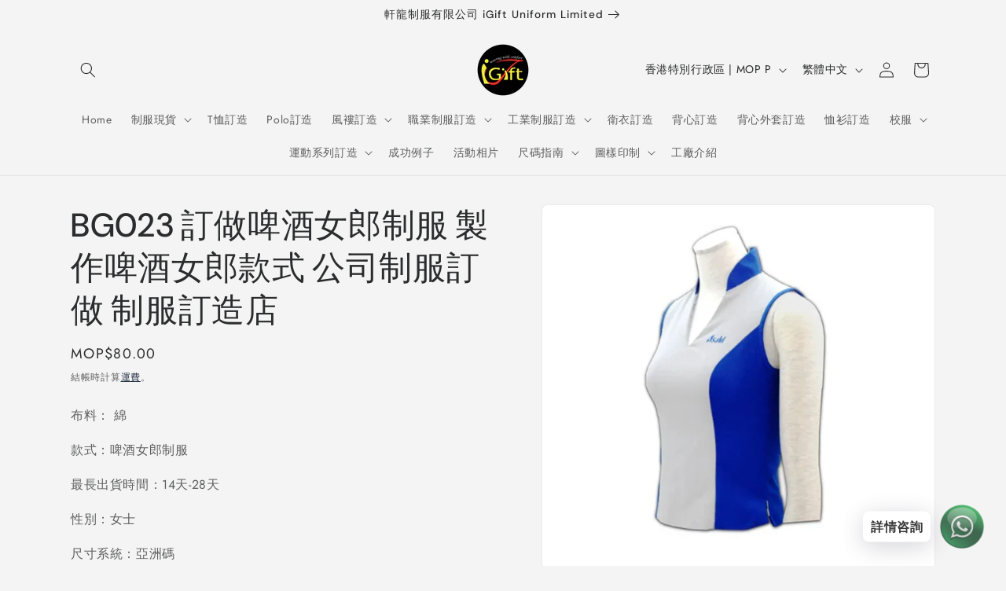

--- FILE ---
content_type: text/html; charset=utf-8
request_url: https://igiftuniformshop.com/products/beer-girl-uniform-vest
body_size: 51222
content:
<!-- Google tag (gtag.js) -->
<script async src="https://www.googletagmanager.com/gtag/js?id=G-12S70MPM3Y"></script>
<script>
  window.dataLayer = window.dataLayer || [];
  function gtag(){dataLayer.push(arguments);}
  gtag('js', new Date());

  gtag('config', 'G-12S70MPM3Y');
</script>
<!doctype html>
<html class="js" lang="zh-TW">
  <head>
	<!-- Added by AVADA SEO Suite -->
	<script>
  const avadaLightJsExclude = ['cdn.nfcube.com', 'assets/ecom.js', 'variant-title-king', 'linked_options_variants', 'smile-loader.js', 'smart-product-filter-search', 'rivo-loyalty-referrals', 'avada-cookie-consent', 'consentmo-gdpr', 'quinn'];
  const avadaLightJsInclude = ['https://www.googletagmanager.com/', 'https://connect.facebook.net/', 'https://business-api.tiktok.com/', 'https://static.klaviyo.com/', 'https://www.google-analytics.com/', 'https://ajax.googleapis.com/ajax/libs/jquery/1.9.1/jquery.min.js'];
  window.AVADA_SPEED_BLACKLIST = avadaLightJsInclude.map(item => new RegExp(item, 'i'));
  window.AVADA_SPEED_WHITELIST = avadaLightJsExclude.map(item => new RegExp(item, 'i'));
</script>

<script>
  const isSpeedUpEnable = !1733387480505 || Date.now() < 1733387480505;
  if (isSpeedUpEnable) {
    const avadaSpeedUp=1;
    if(isSpeedUpEnable) {
  function _0x55aa(_0x575858,_0x2fd0be){const _0x30a92f=_0x1cb5();return _0x55aa=function(_0x4e8b41,_0xcd1690){_0x4e8b41=_0x4e8b41-(0xb5e+0xd*0x147+-0x1b1a);let _0x1c09f7=_0x30a92f[_0x4e8b41];return _0x1c09f7;},_0x55aa(_0x575858,_0x2fd0be);}(function(_0x4ad4dc,_0x42545f){const _0x5c7741=_0x55aa,_0x323f4d=_0x4ad4dc();while(!![]){try{const _0x588ea5=parseInt(_0x5c7741(0x10c))/(0xb6f+-0x1853+0xce5)*(-parseInt(_0x5c7741(0x157))/(-0x2363*0x1+0x1dd4+0x591*0x1))+-parseInt(_0x5c7741(0x171))/(0x269b+-0xeb+-0xf*0x283)*(parseInt(_0x5c7741(0x116))/(0x2e1+0x1*0x17b3+-0x110*0x19))+-parseInt(_0x5c7741(0x147))/(-0x1489+-0x312*0x6+0x26fa*0x1)+-parseInt(_0x5c7741(0xfa))/(-0x744+0x1*0xb5d+-0x413)*(-parseInt(_0x5c7741(0x102))/(-0x1e87+0x9e*-0x16+0x2c22))+parseInt(_0x5c7741(0x136))/(0x1e2d+0x1498+-0x1a3*0x1f)+parseInt(_0x5c7741(0x16e))/(0x460+0x1d96+0x3*-0xb4f)*(-parseInt(_0x5c7741(0xe3))/(-0x9ca+-0x1*-0x93f+0x1*0x95))+parseInt(_0x5c7741(0xf8))/(-0x1f73*0x1+0x6*-0x510+0x3dde);if(_0x588ea5===_0x42545f)break;else _0x323f4d['push'](_0x323f4d['shift']());}catch(_0x5d6d7e){_0x323f4d['push'](_0x323f4d['shift']());}}}(_0x1cb5,-0x193549+0x5dc3*-0x31+-0x2f963*-0x13),(function(){const _0x5cb2b4=_0x55aa,_0x23f9e9={'yXGBq':function(_0x237aef,_0x385938){return _0x237aef!==_0x385938;},'XduVF':function(_0x21018d,_0x56ff60){return _0x21018d===_0x56ff60;},'RChnz':_0x5cb2b4(0xf4)+_0x5cb2b4(0xe9)+_0x5cb2b4(0x14a),'TAsuR':function(_0xe21eca,_0x33e114){return _0xe21eca%_0x33e114;},'EvLYw':function(_0x1326ad,_0x261d04){return _0x1326ad!==_0x261d04;},'nnhAQ':_0x5cb2b4(0x107),'swpMF':_0x5cb2b4(0x16d),'plMMu':_0x5cb2b4(0xe8)+_0x5cb2b4(0x135),'PqBPA':function(_0x2ba85c,_0x35b541){return _0x2ba85c<_0x35b541;},'NKPCA':_0x5cb2b4(0xfc),'TINqh':function(_0x4116e3,_0x3ffd02,_0x2c8722){return _0x4116e3(_0x3ffd02,_0x2c8722);},'BAueN':_0x5cb2b4(0x120),'NgloT':_0x5cb2b4(0x14c),'ThSSU':function(_0xeb212a,_0x4341c1){return _0xeb212a+_0x4341c1;},'lDDHN':function(_0x4a1a48,_0x45ebfb){return _0x4a1a48 instanceof _0x45ebfb;},'toAYB':function(_0xcf0fa9,_0xf5fa6a){return _0xcf0fa9 instanceof _0xf5fa6a;},'VMiyW':function(_0x5300e4,_0x44e0f4){return _0x5300e4(_0x44e0f4);},'iyhbw':_0x5cb2b4(0x119),'zuWfR':function(_0x19c3e4,_0x4ee6e8){return _0x19c3e4<_0x4ee6e8;},'vEmrv':function(_0xd798cf,_0x5ea2dd){return _0xd798cf!==_0x5ea2dd;},'yxERj':function(_0x24b03b,_0x5aa292){return _0x24b03b||_0x5aa292;},'MZpwM':_0x5cb2b4(0x110)+_0x5cb2b4(0x109)+'pt','IeUHK':function(_0x5a4c7e,_0x2edf70){return _0x5a4c7e-_0x2edf70;},'Idvge':function(_0x3b526e,_0x36b469){return _0x3b526e<_0x36b469;},'qRwfm':_0x5cb2b4(0x16b)+_0x5cb2b4(0xf1),'CvXDN':function(_0x4b4208,_0x1db216){return _0x4b4208<_0x1db216;},'acPIM':function(_0x7d44b7,_0x3020d2){return _0x7d44b7(_0x3020d2);},'MyLMO':function(_0x22d4b2,_0xe7a6a0){return _0x22d4b2<_0xe7a6a0;},'boDyh':function(_0x176992,_0x346381,_0xab7fc){return _0x176992(_0x346381,_0xab7fc);},'ZANXD':_0x5cb2b4(0x10f)+_0x5cb2b4(0x12a)+_0x5cb2b4(0x142),'CXwRZ':_0x5cb2b4(0x123)+_0x5cb2b4(0x15f),'AuMHM':_0x5cb2b4(0x161),'KUuFZ':_0x5cb2b4(0xe6),'MSwtw':_0x5cb2b4(0x13a),'ERvPB':_0x5cb2b4(0x134),'ycTDj':_0x5cb2b4(0x15b),'Tvhir':_0x5cb2b4(0x154)},_0x469be1=_0x23f9e9[_0x5cb2b4(0x153)],_0x36fe07={'blacklist':window[_0x5cb2b4(0x11f)+_0x5cb2b4(0x115)+'T'],'whitelist':window[_0x5cb2b4(0x11f)+_0x5cb2b4(0x13e)+'T']},_0x26516a={'blacklisted':[]},_0x34e4a6=(_0x2be2f5,_0x25b3b2)=>{const _0x80dd2=_0x5cb2b4;if(_0x2be2f5&&(!_0x25b3b2||_0x23f9e9[_0x80dd2(0x13b)](_0x25b3b2,_0x469be1))&&(!_0x36fe07[_0x80dd2(0x170)]||_0x36fe07[_0x80dd2(0x170)][_0x80dd2(0x151)](_0xa5c7cf=>_0xa5c7cf[_0x80dd2(0x12b)](_0x2be2f5)))&&(!_0x36fe07[_0x80dd2(0x165)]||_0x36fe07[_0x80dd2(0x165)][_0x80dd2(0x156)](_0x4e2570=>!_0x4e2570[_0x80dd2(0x12b)](_0x2be2f5)))&&_0x23f9e9[_0x80dd2(0xf7)](avadaSpeedUp,0x5*0x256+-0x1*0x66c+-0x542+0.5)&&_0x2be2f5[_0x80dd2(0x137)](_0x23f9e9[_0x80dd2(0xe7)])){const _0x413c89=_0x2be2f5[_0x80dd2(0x16c)];return _0x23f9e9[_0x80dd2(0xf7)](_0x23f9e9[_0x80dd2(0x11e)](_0x413c89,-0x1deb*-0x1+0xf13+-0x2cfc),0x1176+-0x78b*0x5+0x1441);}return _0x2be2f5&&(!_0x25b3b2||_0x23f9e9[_0x80dd2(0xed)](_0x25b3b2,_0x469be1))&&(!_0x36fe07[_0x80dd2(0x170)]||_0x36fe07[_0x80dd2(0x170)][_0x80dd2(0x151)](_0x3d689d=>_0x3d689d[_0x80dd2(0x12b)](_0x2be2f5)))&&(!_0x36fe07[_0x80dd2(0x165)]||_0x36fe07[_0x80dd2(0x165)][_0x80dd2(0x156)](_0x26a7b3=>!_0x26a7b3[_0x80dd2(0x12b)](_0x2be2f5)));},_0x11462f=function(_0x42927f){const _0x346823=_0x5cb2b4,_0x5426ae=_0x42927f[_0x346823(0x159)+'te'](_0x23f9e9[_0x346823(0x14e)]);return _0x36fe07[_0x346823(0x170)]&&_0x36fe07[_0x346823(0x170)][_0x346823(0x156)](_0x107b0d=>!_0x107b0d[_0x346823(0x12b)](_0x5426ae))||_0x36fe07[_0x346823(0x165)]&&_0x36fe07[_0x346823(0x165)][_0x346823(0x151)](_0x1e7160=>_0x1e7160[_0x346823(0x12b)](_0x5426ae));},_0x39299f=new MutationObserver(_0x45c995=>{const _0x21802a=_0x5cb2b4,_0x3bc801={'mafxh':function(_0x6f9c57,_0x229989){const _0x9d39b1=_0x55aa;return _0x23f9e9[_0x9d39b1(0xf7)](_0x6f9c57,_0x229989);},'SrchE':_0x23f9e9[_0x21802a(0xe2)],'pvjbV':_0x23f9e9[_0x21802a(0xf6)]};for(let _0x333494=-0x7d7+-0x893+0x106a;_0x23f9e9[_0x21802a(0x158)](_0x333494,_0x45c995[_0x21802a(0x16c)]);_0x333494++){const {addedNodes:_0x1b685b}=_0x45c995[_0x333494];for(let _0x2f087=0x1f03+0x84b+0x1*-0x274e;_0x23f9e9[_0x21802a(0x158)](_0x2f087,_0x1b685b[_0x21802a(0x16c)]);_0x2f087++){const _0x4e5bac=_0x1b685b[_0x2f087];if(_0x23f9e9[_0x21802a(0xf7)](_0x4e5bac[_0x21802a(0x121)],-0x1f3a+-0x1*0x1b93+-0x3*-0x139a)&&_0x23f9e9[_0x21802a(0xf7)](_0x4e5bac[_0x21802a(0x152)],_0x23f9e9[_0x21802a(0xe0)])){const _0x5d9a67=_0x4e5bac[_0x21802a(0x107)],_0x3fb522=_0x4e5bac[_0x21802a(0x16d)];if(_0x23f9e9[_0x21802a(0x103)](_0x34e4a6,_0x5d9a67,_0x3fb522)){_0x26516a[_0x21802a(0x160)+'d'][_0x21802a(0x128)]([_0x4e5bac,_0x4e5bac[_0x21802a(0x16d)]]),_0x4e5bac[_0x21802a(0x16d)]=_0x469be1;const _0x1e52da=function(_0x2c95ff){const _0x359b13=_0x21802a;if(_0x3bc801[_0x359b13(0x118)](_0x4e5bac[_0x359b13(0x159)+'te'](_0x3bc801[_0x359b13(0x166)]),_0x469be1))_0x2c95ff[_0x359b13(0x112)+_0x359b13(0x150)]();_0x4e5bac[_0x359b13(0xec)+_0x359b13(0x130)](_0x3bc801[_0x359b13(0xe4)],_0x1e52da);};_0x4e5bac[_0x21802a(0x12d)+_0x21802a(0x163)](_0x23f9e9[_0x21802a(0xf6)],_0x1e52da),_0x4e5bac[_0x21802a(0x12c)+_0x21802a(0x131)]&&_0x4e5bac[_0x21802a(0x12c)+_0x21802a(0x131)][_0x21802a(0x11a)+'d'](_0x4e5bac);}}}}});_0x39299f[_0x5cb2b4(0x105)](document[_0x5cb2b4(0x10b)+_0x5cb2b4(0x16a)],{'childList':!![],'subtree':!![]});const _0x2910a9=/[|\\{}()\[\]^$+*?.]/g,_0xa9f173=function(..._0x1baa33){const _0x3053cc=_0x5cb2b4,_0x2e6f61={'mMWha':function(_0x158c76,_0x5c404b){const _0x25a05c=_0x55aa;return _0x23f9e9[_0x25a05c(0xf7)](_0x158c76,_0x5c404b);},'BXirI':_0x23f9e9[_0x3053cc(0x141)],'COGok':function(_0x421bf7,_0x55453a){const _0x4fd417=_0x3053cc;return _0x23f9e9[_0x4fd417(0x167)](_0x421bf7,_0x55453a);},'XLSAp':function(_0x193984,_0x35c446){const _0x5bbecf=_0x3053cc;return _0x23f9e9[_0x5bbecf(0xed)](_0x193984,_0x35c446);},'EygRw':function(_0xfbb69c,_0x21b15d){const _0xe5c840=_0x3053cc;return _0x23f9e9[_0xe5c840(0x104)](_0xfbb69c,_0x21b15d);},'xZuNx':_0x23f9e9[_0x3053cc(0x139)],'SBUaW':function(_0x5739bf,_0x2c2fab){const _0x42cbb1=_0x3053cc;return _0x23f9e9[_0x42cbb1(0x172)](_0x5739bf,_0x2c2fab);},'EAoTR':function(_0x123b29,_0x5b29bf){const _0x2828d2=_0x3053cc;return _0x23f9e9[_0x2828d2(0x11d)](_0x123b29,_0x5b29bf);},'cdYdq':_0x23f9e9[_0x3053cc(0x14e)],'WzJcf':_0x23f9e9[_0x3053cc(0xe2)],'nytPK':function(_0x53f733,_0x4ad021){const _0x4f0333=_0x3053cc;return _0x23f9e9[_0x4f0333(0x148)](_0x53f733,_0x4ad021);},'oUrHG':_0x23f9e9[_0x3053cc(0x14d)],'dnxjX':function(_0xed6b5f,_0x573f55){const _0x57aa03=_0x3053cc;return _0x23f9e9[_0x57aa03(0x15a)](_0xed6b5f,_0x573f55);}};_0x23f9e9[_0x3053cc(0x15d)](_0x1baa33[_0x3053cc(0x16c)],-0x1a3*-0x9+-0xf9*0xb+-0x407*0x1)?(_0x36fe07[_0x3053cc(0x170)]=[],_0x36fe07[_0x3053cc(0x165)]=[]):(_0x36fe07[_0x3053cc(0x170)]&&(_0x36fe07[_0x3053cc(0x170)]=_0x36fe07[_0x3053cc(0x170)][_0x3053cc(0x106)](_0xa8e001=>_0x1baa33[_0x3053cc(0x156)](_0x4a8a28=>{const _0x2e425b=_0x3053cc;if(_0x2e6f61[_0x2e425b(0x111)](typeof _0x4a8a28,_0x2e6f61[_0x2e425b(0x155)]))return!_0xa8e001[_0x2e425b(0x12b)](_0x4a8a28);else{if(_0x2e6f61[_0x2e425b(0xeb)](_0x4a8a28,RegExp))return _0x2e6f61[_0x2e425b(0x145)](_0xa8e001[_0x2e425b(0xdf)](),_0x4a8a28[_0x2e425b(0xdf)]());}}))),_0x36fe07[_0x3053cc(0x165)]&&(_0x36fe07[_0x3053cc(0x165)]=[..._0x36fe07[_0x3053cc(0x165)],..._0x1baa33[_0x3053cc(0xff)](_0x4e4c02=>{const _0x7c755c=_0x3053cc;if(_0x23f9e9[_0x7c755c(0xf7)](typeof _0x4e4c02,_0x23f9e9[_0x7c755c(0x141)])){const _0x932437=_0x4e4c02[_0x7c755c(0xea)](_0x2910a9,_0x23f9e9[_0x7c755c(0x16f)]),_0x34e686=_0x23f9e9[_0x7c755c(0xf0)](_0x23f9e9[_0x7c755c(0xf0)]('.*',_0x932437),'.*');if(_0x36fe07[_0x7c755c(0x165)][_0x7c755c(0x156)](_0x21ef9a=>_0x21ef9a[_0x7c755c(0xdf)]()!==_0x34e686[_0x7c755c(0xdf)]()))return new RegExp(_0x34e686);}else{if(_0x23f9e9[_0x7c755c(0x117)](_0x4e4c02,RegExp)){if(_0x36fe07[_0x7c755c(0x165)][_0x7c755c(0x156)](_0x5a3f09=>_0x5a3f09[_0x7c755c(0xdf)]()!==_0x4e4c02[_0x7c755c(0xdf)]()))return _0x4e4c02;}}return null;})[_0x3053cc(0x106)](Boolean)]));const _0x3eeb55=document[_0x3053cc(0x11b)+_0x3053cc(0x10e)](_0x23f9e9[_0x3053cc(0xf0)](_0x23f9e9[_0x3053cc(0xf0)](_0x23f9e9[_0x3053cc(0x122)],_0x469be1),'"]'));for(let _0xf831f7=-0x21aa+-0x1793+0x393d*0x1;_0x23f9e9[_0x3053cc(0x14b)](_0xf831f7,_0x3eeb55[_0x3053cc(0x16c)]);_0xf831f7++){const _0x5868cb=_0x3eeb55[_0xf831f7];_0x23f9e9[_0x3053cc(0x132)](_0x11462f,_0x5868cb)&&(_0x26516a[_0x3053cc(0x160)+'d'][_0x3053cc(0x128)]([_0x5868cb,_0x23f9e9[_0x3053cc(0x14d)]]),_0x5868cb[_0x3053cc(0x12c)+_0x3053cc(0x131)][_0x3053cc(0x11a)+'d'](_0x5868cb));}let _0xdf8cd0=-0x17da+0x2461+-0xc87*0x1;[..._0x26516a[_0x3053cc(0x160)+'d']][_0x3053cc(0x10d)](([_0x226aeb,_0x33eaa7],_0xe33bca)=>{const _0x2aa7bf=_0x3053cc;if(_0x2e6f61[_0x2aa7bf(0x143)](_0x11462f,_0x226aeb)){const _0x41da0d=document[_0x2aa7bf(0x11c)+_0x2aa7bf(0x131)](_0x2e6f61[_0x2aa7bf(0x127)]);for(let _0x6784c7=0xd7b+-0xaa5+-0x2d6;_0x2e6f61[_0x2aa7bf(0x164)](_0x6784c7,_0x226aeb[_0x2aa7bf(0xe5)][_0x2aa7bf(0x16c)]);_0x6784c7++){const _0x4ca758=_0x226aeb[_0x2aa7bf(0xe5)][_0x6784c7];_0x2e6f61[_0x2aa7bf(0x12f)](_0x4ca758[_0x2aa7bf(0x133)],_0x2e6f61[_0x2aa7bf(0x13f)])&&_0x2e6f61[_0x2aa7bf(0x145)](_0x4ca758[_0x2aa7bf(0x133)],_0x2e6f61[_0x2aa7bf(0x100)])&&_0x41da0d[_0x2aa7bf(0xe1)+'te'](_0x4ca758[_0x2aa7bf(0x133)],_0x226aeb[_0x2aa7bf(0xe5)][_0x6784c7][_0x2aa7bf(0x12e)]);}_0x41da0d[_0x2aa7bf(0xe1)+'te'](_0x2e6f61[_0x2aa7bf(0x13f)],_0x226aeb[_0x2aa7bf(0x107)]),_0x41da0d[_0x2aa7bf(0xe1)+'te'](_0x2e6f61[_0x2aa7bf(0x100)],_0x2e6f61[_0x2aa7bf(0x101)](_0x33eaa7,_0x2e6f61[_0x2aa7bf(0x126)])),document[_0x2aa7bf(0x113)][_0x2aa7bf(0x146)+'d'](_0x41da0d),_0x26516a[_0x2aa7bf(0x160)+'d'][_0x2aa7bf(0x162)](_0x2e6f61[_0x2aa7bf(0x13d)](_0xe33bca,_0xdf8cd0),-0x105d*0x2+0x1*-0xeaa+0x2f65),_0xdf8cd0++;}}),_0x36fe07[_0x3053cc(0x170)]&&_0x23f9e9[_0x3053cc(0xf3)](_0x36fe07[_0x3053cc(0x170)][_0x3053cc(0x16c)],0x10f2+-0x1a42+0x951)&&_0x39299f[_0x3053cc(0x15c)]();},_0x4c2397=document[_0x5cb2b4(0x11c)+_0x5cb2b4(0x131)],_0x573f89={'src':Object[_0x5cb2b4(0x14f)+_0x5cb2b4(0xfd)+_0x5cb2b4(0x144)](HTMLScriptElement[_0x5cb2b4(0xf9)],_0x23f9e9[_0x5cb2b4(0x14e)]),'type':Object[_0x5cb2b4(0x14f)+_0x5cb2b4(0xfd)+_0x5cb2b4(0x144)](HTMLScriptElement[_0x5cb2b4(0xf9)],_0x23f9e9[_0x5cb2b4(0xe2)])};document[_0x5cb2b4(0x11c)+_0x5cb2b4(0x131)]=function(..._0x4db605){const _0x1480b5=_0x5cb2b4,_0x3a6982={'KNNxG':function(_0x32fa39,_0x2a57e4,_0x3cc08f){const _0x5ead12=_0x55aa;return _0x23f9e9[_0x5ead12(0x169)](_0x32fa39,_0x2a57e4,_0x3cc08f);}};if(_0x23f9e9[_0x1480b5(0x13b)](_0x4db605[-0x4*-0x376+0x4*0x2f+-0xe94][_0x1480b5(0x140)+'e'](),_0x23f9e9[_0x1480b5(0x139)]))return _0x4c2397[_0x1480b5(0x114)](document)(..._0x4db605);const _0x2f091d=_0x4c2397[_0x1480b5(0x114)](document)(..._0x4db605);try{Object[_0x1480b5(0xf2)+_0x1480b5(0x149)](_0x2f091d,{'src':{..._0x573f89[_0x1480b5(0x107)],'set'(_0x3ae2bc){const _0x5d6fdc=_0x1480b5;_0x3a6982[_0x5d6fdc(0x129)](_0x34e4a6,_0x3ae2bc,_0x2f091d[_0x5d6fdc(0x16d)])&&_0x573f89[_0x5d6fdc(0x16d)][_0x5d6fdc(0x10a)][_0x5d6fdc(0x125)](this,_0x469be1),_0x573f89[_0x5d6fdc(0x107)][_0x5d6fdc(0x10a)][_0x5d6fdc(0x125)](this,_0x3ae2bc);}},'type':{..._0x573f89[_0x1480b5(0x16d)],'get'(){const _0x436e9e=_0x1480b5,_0x4b63b9=_0x573f89[_0x436e9e(0x16d)][_0x436e9e(0xfb)][_0x436e9e(0x125)](this);if(_0x23f9e9[_0x436e9e(0xf7)](_0x4b63b9,_0x469be1)||_0x23f9e9[_0x436e9e(0x103)](_0x34e4a6,this[_0x436e9e(0x107)],_0x4b63b9))return null;return _0x4b63b9;},'set'(_0x174ea3){const _0x1dff57=_0x1480b5,_0xa2fd13=_0x23f9e9[_0x1dff57(0x103)](_0x34e4a6,_0x2f091d[_0x1dff57(0x107)],_0x2f091d[_0x1dff57(0x16d)])?_0x469be1:_0x174ea3;_0x573f89[_0x1dff57(0x16d)][_0x1dff57(0x10a)][_0x1dff57(0x125)](this,_0xa2fd13);}}}),_0x2f091d[_0x1480b5(0xe1)+'te']=function(_0x5b0870,_0x8c60d5){const _0xab22d4=_0x1480b5;if(_0x23f9e9[_0xab22d4(0xf7)](_0x5b0870,_0x23f9e9[_0xab22d4(0xe2)])||_0x23f9e9[_0xab22d4(0xf7)](_0x5b0870,_0x23f9e9[_0xab22d4(0x14e)]))_0x2f091d[_0x5b0870]=_0x8c60d5;else HTMLScriptElement[_0xab22d4(0xf9)][_0xab22d4(0xe1)+'te'][_0xab22d4(0x125)](_0x2f091d,_0x5b0870,_0x8c60d5);};}catch(_0x5a9461){console[_0x1480b5(0x168)](_0x23f9e9[_0x1480b5(0xef)],_0x5a9461);}return _0x2f091d;};const _0x5883c5=[_0x23f9e9[_0x5cb2b4(0xfe)],_0x23f9e9[_0x5cb2b4(0x13c)],_0x23f9e9[_0x5cb2b4(0xf5)],_0x23f9e9[_0x5cb2b4(0x15e)],_0x23f9e9[_0x5cb2b4(0x138)],_0x23f9e9[_0x5cb2b4(0x124)]],_0x4ab8d2=_0x5883c5[_0x5cb2b4(0xff)](_0x439d08=>{return{'type':_0x439d08,'listener':()=>_0xa9f173(),'options':{'passive':!![]}};});_0x4ab8d2[_0x5cb2b4(0x10d)](_0x4d3535=>{const _0x3882ab=_0x5cb2b4;document[_0x3882ab(0x12d)+_0x3882ab(0x163)](_0x4d3535[_0x3882ab(0x16d)],_0x4d3535[_0x3882ab(0xee)],_0x4d3535[_0x3882ab(0x108)]);});}()));function _0x1cb5(){const _0x15f8e0=['ault','some','tagName','CXwRZ','wheel','BXirI','every','6lYvYYX','PqBPA','getAttribu','IeUHK','touchstart','disconnect','Idvge','ERvPB','/blocked','blackliste','keydown','splice','stener','SBUaW','whitelist','SrchE','toAYB','warn','boDyh','ement','script[typ','length','type','346347wGqEBH','NgloT','blacklist','33OVoYHk','zuWfR','toString','NKPCA','setAttribu','swpMF','230EEqEiq','pvjbV','attributes','mousemove','RChnz','beforescri','y.com/exte','replace','COGok','removeEven','EvLYw','listener','ZANXD','ThSSU','e="','defineProp','MyLMO','cdn.shopif','MSwtw','plMMu','XduVF','22621984JRJQxz','prototype','8818116NVbcZr','get','SCRIPT','ertyDescri','AuMHM','map','WzJcf','nytPK','7kiZatp','TINqh','VMiyW','observe','filter','src','options','n/javascri','set','documentEl','478083wuqgQV','forEach','torAll','Avada cann','applicatio','mMWha','preventDef','head','bind','D_BLACKLIS','75496skzGVx','lDDHN','mafxh','script','removeChil','querySelec','createElem','vEmrv','TAsuR','AVADA_SPEE','string','nodeType','qRwfm','javascript','Tvhir','call','oUrHG','xZuNx','push','KNNxG','ot lazy lo','test','parentElem','addEventLi','value','EAoTR','tListener','ent','acPIM','name','touchmove','ptexecute','6968312SmqlIb','includes','ycTDj','iyhbw','touchend','yXGBq','KUuFZ','dnxjX','D_WHITELIS','cdYdq','toLowerCas','BAueN','ad script','EygRw','ptor','XLSAp','appendChil','4975500NoPAFA','yxERj','erties','nsions','CvXDN','\$&','MZpwM','nnhAQ','getOwnProp'];_0x1cb5=function(){return _0x15f8e0;};return _0x1cb5();}
}
    class LightJsLoader{constructor(e){this.jQs=[],this.listener=this.handleListener.bind(this,e),this.scripts=["default","defer","async"].reduce(((e,t)=>({...e,[t]:[]})),{});const t=this;e.forEach((e=>window.addEventListener(e,t.listener,{passive:!0})))}handleListener(e){const t=this;return e.forEach((e=>window.removeEventListener(e,t.listener))),"complete"===document.readyState?this.handleDOM():document.addEventListener("readystatechange",(e=>{if("complete"===e.target.readyState)return setTimeout(t.handleDOM.bind(t),1)}))}async handleDOM(){this.suspendEvent(),this.suspendJQuery(),this.findScripts(),this.preloadScripts();for(const e of Object.keys(this.scripts))await this.replaceScripts(this.scripts[e]);for(const e of["DOMContentLoaded","readystatechange"])await this.requestRepaint(),document.dispatchEvent(new Event("lightJS-"+e));document.lightJSonreadystatechange&&document.lightJSonreadystatechange();for(const e of["DOMContentLoaded","load"])await this.requestRepaint(),window.dispatchEvent(new Event("lightJS-"+e));await this.requestRepaint(),window.lightJSonload&&window.lightJSonload(),await this.requestRepaint(),this.jQs.forEach((e=>e(window).trigger("lightJS-jquery-load"))),window.dispatchEvent(new Event("lightJS-pageshow")),await this.requestRepaint(),window.lightJSonpageshow&&window.lightJSonpageshow()}async requestRepaint(){return new Promise((e=>requestAnimationFrame(e)))}findScripts(){document.querySelectorAll("script[type=lightJs]").forEach((e=>{e.hasAttribute("src")?e.hasAttribute("async")&&e.async?this.scripts.async.push(e):e.hasAttribute("defer")&&e.defer?this.scripts.defer.push(e):this.scripts.default.push(e):this.scripts.default.push(e)}))}preloadScripts(){const e=this,t=Object.keys(this.scripts).reduce(((t,n)=>[...t,...e.scripts[n]]),[]),n=document.createDocumentFragment();t.forEach((e=>{const t=e.getAttribute("src");if(!t)return;const s=document.createElement("link");s.href=t,s.rel="preload",s.as="script",n.appendChild(s)})),document.head.appendChild(n)}async replaceScripts(e){let t;for(;t=e.shift();)await this.requestRepaint(),new Promise((e=>{const n=document.createElement("script");[...t.attributes].forEach((e=>{"type"!==e.nodeName&&n.setAttribute(e.nodeName,e.nodeValue)})),t.hasAttribute("src")?(n.addEventListener("load",e),n.addEventListener("error",e)):(n.text=t.text,e()),t.parentNode.replaceChild(n,t)}))}suspendEvent(){const e={};[{obj:document,name:"DOMContentLoaded"},{obj:window,name:"DOMContentLoaded"},{obj:window,name:"load"},{obj:window,name:"pageshow"},{obj:document,name:"readystatechange"}].map((t=>function(t,n){function s(n){return e[t].list.indexOf(n)>=0?"lightJS-"+n:n}e[t]||(e[t]={list:[n],add:t.addEventListener,remove:t.removeEventListener},t.addEventListener=(...n)=>{n[0]=s(n[0]),e[t].add.apply(t,n)},t.removeEventListener=(...n)=>{n[0]=s(n[0]),e[t].remove.apply(t,n)})}(t.obj,t.name))),[{obj:document,name:"onreadystatechange"},{obj:window,name:"onpageshow"}].map((e=>function(e,t){let n=e[t];Object.defineProperty(e,t,{get:()=>n||function(){},set:s=>{e["lightJS"+t]=n=s}})}(e.obj,e.name)))}suspendJQuery(){const e=this;let t=window.jQuery;Object.defineProperty(window,"jQuery",{get:()=>t,set(n){if(!n||!n.fn||!e.jQs.includes(n))return void(t=n);n.fn.ready=n.fn.init.prototype.ready=e=>{e.bind(document)(n)};const s=n.fn.on;n.fn.on=n.fn.init.prototype.on=function(...e){if(window!==this[0])return s.apply(this,e),this;const t=e=>e.split(" ").map((e=>"load"===e||0===e.indexOf("load.")?"lightJS-jquery-load":e)).join(" ");return"string"==typeof e[0]||e[0]instanceof String?(e[0]=t(e[0]),s.apply(this,e),this):("object"==typeof e[0]&&Object.keys(e[0]).forEach((n=>{delete Object.assign(e[0],{[t(n)]:e[0][n]})[n]})),s.apply(this,e),this)},e.jQs.push(n),t=n}})}}
new LightJsLoader(["keydown","mousemove","touchend","touchmove","touchstart","wheel"]);
  }
</script>

	<!-- /Added by AVADA SEO Suite -->
    <meta charset="utf-8">
    <meta http-equiv="X-UA-Compatible" content="IE=edge">
    <meta name="viewport" content="width=device-width,initial-scale=1">
    <meta name="theme-color" content="">
    <link rel="canonical" href="https://igiftuniformshop.com/products/beer-girl-uniform-vest"><link rel="preconnect" href="https://fonts.shopifycdn.com" crossorigin><title>
      BG023 訂做啤酒女郎制服 製作啤酒女郎款式 公司制服訂做 制服訂造店
 &ndash; iGift 澳門一站式制服供應</title>

    
      <meta name="description" content="BG023 訂做啤酒女郎制服 製作啤酒女郎款式 公司制服訂做 制服訂造店 隱形拉鏈上衣 啤酒女郎制服 員工制服 無袖制服">
    

    

<meta property="og:site_name" content="iGift 澳門一站式制服供應">
<meta property="og:url" content="https://igiftuniformshop.com/products/beer-girl-uniform-vest">
<meta property="og:title" content="BG023 訂做啤酒女郎制服 製作啤酒女郎款式 公司制服訂做 制服訂造店">
<meta property="og:type" content="product">
<meta property="og:description" content="BG023 訂做啤酒女郎制服 製作啤酒女郎款式 公司制服訂做 制服訂造店 隱形拉鏈上衣 啤酒女郎制服 員工制服 無袖制服"><meta property="og:image" content="http://igiftuniformshop.com/cdn/shop/files/bg023-451833.jpg?v=1722595420">
  <meta property="og:image:secure_url" content="https://igiftuniformshop.com/cdn/shop/files/bg023-451833.jpg?v=1722595420">
  <meta property="og:image:width" content="800">
  <meta property="og:image:height" content="800"><meta property="og:price:amount" content="80.00">
  <meta property="og:price:currency" content="MOP"><meta name="twitter:card" content="summary_large_image">
<meta name="twitter:title" content="BG023 訂做啤酒女郎制服 製作啤酒女郎款式 公司制服訂做 制服訂造店">
<meta name="twitter:description" content="BG023 訂做啤酒女郎制服 製作啤酒女郎款式 公司制服訂做 制服訂造店 隱形拉鏈上衣 啤酒女郎制服 員工制服 無袖制服">


    <script src="//igiftuniformshop.com/cdn/shop/t/19/assets/constants.aio.min.js?v=109905352079035333971722829503" defer="defer"></script>
    <script src="//igiftuniformshop.com/cdn/shop/t/19/assets/pubsub.aio.min.js?v=31559950646427868931722829516" defer="defer"></script>
    <script src="//igiftuniformshop.com/cdn/shop/t/19/assets/global.aio.min.js?v=164204942052569119321722829512" defer="defer"></script><script src="//igiftuniformshop.com/cdn/shop/t/19/assets/animations.aio.min.js?v=88930113782960392081722829499" defer="defer"></script><script>window.performance && window.performance.mark && window.performance.mark('shopify.content_for_header.start');</script><meta name="google-site-verification" content="GzpWgCLeBgy_zgdb-JpA4tJtvjZ2gyqoqTfYc_1RA-k">
<meta name="facebook-domain-verification" content="5cbvvv3xgds3pyfvi0iq7sv10d000a">
<meta id="shopify-digital-wallet" name="shopify-digital-wallet" content="/58045792452/digital_wallets/dialog">
<meta name="shopify-checkout-api-token" content="ac0505f2fed447db019754c9881470d1">
<meta id="in-context-paypal-metadata" data-shop-id="58045792452" data-venmo-supported="false" data-environment="production" data-locale="en_US" data-paypal-v4="true" data-currency="MOP">
<link rel="alternate" hreflang="x-default" href="https://igiftuniformshop.com/products/beer-girl-uniform-vest">
<link rel="alternate" hreflang="zh-Hant" href="https://igiftuniformshop.com/products/beer-girl-uniform-vest">
<link rel="alternate" hreflang="pt" href="https://igiftuniformshop.com/pt/products/beer-girl-uniform-vest">
<link rel="alternate" hreflang="zh-Hant-MO" href="https://igiftuniformshop.com/zh-mo/products/beer-girl-uniform-vest">
<link rel="alternate" hreflang="zh-Hant-HK" href="https://igiftuniformshop.com/products/beer-girl-uniform-vest">
<link rel="alternate" type="application/json+oembed" href="https://igiftuniformshop.com/products/beer-girl-uniform-vest.oembed">
<script async="async" src="/checkouts/internal/preloads.js?locale=zh-HK"></script>
<script id="shopify-features" type="application/json">{"accessToken":"ac0505f2fed447db019754c9881470d1","betas":["rich-media-storefront-analytics"],"domain":"igiftuniformshop.com","predictiveSearch":false,"shopId":58045792452,"locale":"zh-tw"}</script>
<script>var Shopify = Shopify || {};
Shopify.shop = "igift-uniform.myshopify.com";
Shopify.locale = "zh-TW";
Shopify.currency = {"active":"MOP","rate":"1.0"};
Shopify.country = "HK";
Shopify.theme = {"name":"Avada Speed Up Theme","id":138593435844,"schema_name":"Trade","schema_version":"15.0.0","theme_store_id":2699,"role":"main"};
Shopify.theme.handle = "null";
Shopify.theme.style = {"id":null,"handle":null};
Shopify.cdnHost = "igiftuniformshop.com/cdn";
Shopify.routes = Shopify.routes || {};
Shopify.routes.root = "/";</script>
<script type="module">!function(o){(o.Shopify=o.Shopify||{}).modules=!0}(window);</script>
<script>!function(o){function n(){var o=[];function n(){o.push(Array.prototype.slice.apply(arguments))}return n.q=o,n}var t=o.Shopify=o.Shopify||{};t.loadFeatures=n(),t.autoloadFeatures=n()}(window);</script>
<script id="shop-js-analytics" type="application/json">{"pageType":"product"}</script>
<script defer="defer" async type="module" src="//igiftuniformshop.com/cdn/shopifycloud/shop-js/modules/v2/client.init-shop-cart-sync_CaiaFhqz.zh-TW.esm.js"></script>
<script defer="defer" async type="module" src="//igiftuniformshop.com/cdn/shopifycloud/shop-js/modules/v2/chunk.common_D2dUwcVR.esm.js"></script>
<script defer="defer" async type="module" src="//igiftuniformshop.com/cdn/shopifycloud/shop-js/modules/v2/chunk.modal_CdafGFEy.esm.js"></script>
<script type="module">
  await import("//igiftuniformshop.com/cdn/shopifycloud/shop-js/modules/v2/client.init-shop-cart-sync_CaiaFhqz.zh-TW.esm.js");
await import("//igiftuniformshop.com/cdn/shopifycloud/shop-js/modules/v2/chunk.common_D2dUwcVR.esm.js");
await import("//igiftuniformshop.com/cdn/shopifycloud/shop-js/modules/v2/chunk.modal_CdafGFEy.esm.js");

  window.Shopify.SignInWithShop?.initShopCartSync?.({"fedCMEnabled":true,"windoidEnabled":true});

</script>
<script>(function() {
  var isLoaded = false;
  function asyncLoad() {
    if (isLoaded) return;
    isLoaded = true;
    var urls = ["https:\/\/cdn.shopify.com\/s\/files\/1\/0033\/3538\/9233\/files\/pushdaddy_v8.js?v=1631170440\u0026shop=igift-uniform.myshopify.com","https:\/\/sizechart.apps.avada.io\/scripttag\/avada-size-chart.min.js?shop=igift-uniform.myshopify.com","https:\/\/tabs.tkdigital.dev\/scripts\/ne_smart_tabs_deb5b78b49983b5b4f591423e9a4a660.js?shop=igift-uniform.myshopify.com","https:\/\/seo.apps.avada.io\/avada-seo-installed.js?shop=igift-uniform.myshopify.com","https:\/\/cdn.shopify.com\/s\/files\/1\/0033\/3538\/9233\/files\/pushdaddy_a2.js?shop=igift-uniform.myshopify.com"];
    for (var i = 0; i < urls.length; i++) {
      var s = document.createElement('script');
      s.type = 'text/javascript';
      s.async = true;
      s.src = urls[i];
      var x = document.getElementsByTagName('script')[0];
      x.parentNode.insertBefore(s, x);
    }
  };
  if(window.attachEvent) {
    window.attachEvent('onload', asyncLoad);
  } else {
    window.addEventListener('load', asyncLoad, false);
  }
})();</script>
<script id="__st">var __st={"a":58045792452,"offset":28800,"reqid":"dbb2713a-3fcb-47da-85ea-16af1b8ed97e-1769322615","pageurl":"igiftuniformshop.com\/products\/beer-girl-uniform-vest","u":"9c67847678cd","p":"product","rtyp":"product","rid":7263445123268};</script>
<script>window.ShopifyPaypalV4VisibilityTracking = true;</script>
<script id="captcha-bootstrap">!function(){'use strict';const t='contact',e='account',n='new_comment',o=[[t,t],['blogs',n],['comments',n],[t,'customer']],c=[[e,'customer_login'],[e,'guest_login'],[e,'recover_customer_password'],[e,'create_customer']],r=t=>t.map((([t,e])=>`form[action*='/${t}']:not([data-nocaptcha='true']) input[name='form_type'][value='${e}']`)).join(','),a=t=>()=>t?[...document.querySelectorAll(t)].map((t=>t.form)):[];function s(){const t=[...o],e=r(t);return a(e)}const i='password',u='form_key',d=['recaptcha-v3-token','g-recaptcha-response','h-captcha-response',i],f=()=>{try{return window.sessionStorage}catch{return}},m='__shopify_v',_=t=>t.elements[u];function p(t,e,n=!1){try{const o=window.sessionStorage,c=JSON.parse(o.getItem(e)),{data:r}=function(t){const{data:e,action:n}=t;return t[m]||n?{data:e,action:n}:{data:t,action:n}}(c);for(const[e,n]of Object.entries(r))t.elements[e]&&(t.elements[e].value=n);n&&o.removeItem(e)}catch(o){console.error('form repopulation failed',{error:o})}}const l='form_type',E='cptcha';function T(t){t.dataset[E]=!0}const w=window,h=w.document,L='Shopify',v='ce_forms',y='captcha';let A=!1;((t,e)=>{const n=(g='f06e6c50-85a8-45c8-87d0-21a2b65856fe',I='https://cdn.shopify.com/shopifycloud/storefront-forms-hcaptcha/ce_storefront_forms_captcha_hcaptcha.v1.5.2.iife.js',D={infoText:'已受到 hCaptcha 保護',privacyText:'隱私',termsText:'條款'},(t,e,n)=>{const o=w[L][v],c=o.bindForm;if(c)return c(t,g,e,D).then(n);var r;o.q.push([[t,g,e,D],n]),r=I,A||(h.body.append(Object.assign(h.createElement('script'),{id:'captcha-provider',async:!0,src:r})),A=!0)});var g,I,D;w[L]=w[L]||{},w[L][v]=w[L][v]||{},w[L][v].q=[],w[L][y]=w[L][y]||{},w[L][y].protect=function(t,e){n(t,void 0,e),T(t)},Object.freeze(w[L][y]),function(t,e,n,w,h,L){const[v,y,A,g]=function(t,e,n){const i=e?o:[],u=t?c:[],d=[...i,...u],f=r(d),m=r(i),_=r(d.filter((([t,e])=>n.includes(e))));return[a(f),a(m),a(_),s()]}(w,h,L),I=t=>{const e=t.target;return e instanceof HTMLFormElement?e:e&&e.form},D=t=>v().includes(t);t.addEventListener('submit',(t=>{const e=I(t);if(!e)return;const n=D(e)&&!e.dataset.hcaptchaBound&&!e.dataset.recaptchaBound,o=_(e),c=g().includes(e)&&(!o||!o.value);(n||c)&&t.preventDefault(),c&&!n&&(function(t){try{if(!f())return;!function(t){const e=f();if(!e)return;const n=_(t);if(!n)return;const o=n.value;o&&e.removeItem(o)}(t);const e=Array.from(Array(32),(()=>Math.random().toString(36)[2])).join('');!function(t,e){_(t)||t.append(Object.assign(document.createElement('input'),{type:'hidden',name:u})),t.elements[u].value=e}(t,e),function(t,e){const n=f();if(!n)return;const o=[...t.querySelectorAll(`input[type='${i}']`)].map((({name:t})=>t)),c=[...d,...o],r={};for(const[a,s]of new FormData(t).entries())c.includes(a)||(r[a]=s);n.setItem(e,JSON.stringify({[m]:1,action:t.action,data:r}))}(t,e)}catch(e){console.error('failed to persist form',e)}}(e),e.submit())}));const S=(t,e)=>{t&&!t.dataset[E]&&(n(t,e.some((e=>e===t))),T(t))};for(const o of['focusin','change'])t.addEventListener(o,(t=>{const e=I(t);D(e)&&S(e,y())}));const B=e.get('form_key'),M=e.get(l),P=B&&M;t.addEventListener('DOMContentLoaded',(()=>{const t=y();if(P)for(const e of t)e.elements[l].value===M&&p(e,B);[...new Set([...A(),...v().filter((t=>'true'===t.dataset.shopifyCaptcha))])].forEach((e=>S(e,t)))}))}(h,new URLSearchParams(w.location.search),n,t,e,['guest_login'])})(!0,!0)}();</script>
<script integrity="sha256-4kQ18oKyAcykRKYeNunJcIwy7WH5gtpwJnB7kiuLZ1E=" data-source-attribution="shopify.loadfeatures" defer="defer" src="//igiftuniformshop.com/cdn/shopifycloud/storefront/assets/storefront/load_feature-a0a9edcb.js" crossorigin="anonymous"></script>
<script data-source-attribution="shopify.dynamic_checkout.dynamic.init">var Shopify=Shopify||{};Shopify.PaymentButton=Shopify.PaymentButton||{isStorefrontPortableWallets:!0,init:function(){window.Shopify.PaymentButton.init=function(){};var t=document.createElement("script");t.src="https://igiftuniformshop.com/cdn/shopifycloud/portable-wallets/latest/portable-wallets.zh-tw.js",t.type="module",document.head.appendChild(t)}};
</script>
<script data-source-attribution="shopify.dynamic_checkout.buyer_consent">
  function portableWalletsHideBuyerConsent(e){var t=document.getElementById("shopify-buyer-consent"),n=document.getElementById("shopify-subscription-policy-button");t&&n&&(t.classList.add("hidden"),t.setAttribute("aria-hidden","true"),n.removeEventListener("click",e))}function portableWalletsShowBuyerConsent(e){var t=document.getElementById("shopify-buyer-consent"),n=document.getElementById("shopify-subscription-policy-button");t&&n&&(t.classList.remove("hidden"),t.removeAttribute("aria-hidden"),n.addEventListener("click",e))}window.Shopify?.PaymentButton&&(window.Shopify.PaymentButton.hideBuyerConsent=portableWalletsHideBuyerConsent,window.Shopify.PaymentButton.showBuyerConsent=portableWalletsShowBuyerConsent);
</script>
<script data-source-attribution="shopify.dynamic_checkout.cart.bootstrap">document.addEventListener("DOMContentLoaded",(function(){function t(){return document.querySelector("shopify-accelerated-checkout-cart, shopify-accelerated-checkout")}if(t())Shopify.PaymentButton.init();else{new MutationObserver((function(e,n){t()&&(Shopify.PaymentButton.init(),n.disconnect())})).observe(document.body,{childList:!0,subtree:!0})}}));
</script>
<link id="shopify-accelerated-checkout-styles" rel="stylesheet" media="screen" href="https://igiftuniformshop.com/cdn/shopifycloud/portable-wallets/latest/accelerated-checkout-backwards-compat.css" crossorigin="anonymous">
<style id="shopify-accelerated-checkout-cart">
        #shopify-buyer-consent {
  margin-top: 1em;
  display: inline-block;
  width: 100%;
}

#shopify-buyer-consent.hidden {
  display: none;
}

#shopify-subscription-policy-button {
  background: none;
  border: none;
  padding: 0;
  text-decoration: underline;
  font-size: inherit;
  cursor: pointer;
}

#shopify-subscription-policy-button::before {
  box-shadow: none;
}

      </style>
<script id="sections-script" data-sections="header" defer="defer" src="//igiftuniformshop.com/cdn/shop/t/19/compiled_assets/scripts.js?v=8529"></script>
<script>window.performance && window.performance.mark && window.performance.mark('shopify.content_for_header.end');</script>

    <style data-shopify>
      @font-face {
  font-family: Jost;
  font-weight: 400;
  font-style: normal;
  font-display: swap;
  src: url("//igiftuniformshop.com/cdn/fonts/jost/jost_n4.d47a1b6347ce4a4c9f437608011273009d91f2b7.woff2") format("woff2"),
       url("//igiftuniformshop.com/cdn/fonts/jost/jost_n4.791c46290e672b3f85c3d1c651ef2efa3819eadd.woff") format("woff");
}

      @font-face {
  font-family: Jost;
  font-weight: 700;
  font-style: normal;
  font-display: swap;
  src: url("//igiftuniformshop.com/cdn/fonts/jost/jost_n7.921dc18c13fa0b0c94c5e2517ffe06139c3615a3.woff2") format("woff2"),
       url("//igiftuniformshop.com/cdn/fonts/jost/jost_n7.cbfc16c98c1e195f46c536e775e4e959c5f2f22b.woff") format("woff");
}

      @font-face {
  font-family: Jost;
  font-weight: 400;
  font-style: italic;
  font-display: swap;
  src: url("//igiftuniformshop.com/cdn/fonts/jost/jost_i4.b690098389649750ada222b9763d55796c5283a5.woff2") format("woff2"),
       url("//igiftuniformshop.com/cdn/fonts/jost/jost_i4.fd766415a47e50b9e391ae7ec04e2ae25e7e28b0.woff") format("woff");
}

      @font-face {
  font-family: Jost;
  font-weight: 700;
  font-style: italic;
  font-display: swap;
  src: url("//igiftuniformshop.com/cdn/fonts/jost/jost_i7.d8201b854e41e19d7ed9b1a31fe4fe71deea6d3f.woff2") format("woff2"),
       url("//igiftuniformshop.com/cdn/fonts/jost/jost_i7.eae515c34e26b6c853efddc3fc0c552e0de63757.woff") format("woff");
}

      @font-face {
  font-family: "DM Sans";
  font-weight: 500;
  font-style: normal;
  font-display: swap;
  src: url("//igiftuniformshop.com/cdn/fonts/dm_sans/dmsans_n5.8a0f1984c77eb7186ceb87c4da2173ff65eb012e.woff2") format("woff2"),
       url("//igiftuniformshop.com/cdn/fonts/dm_sans/dmsans_n5.9ad2e755a89e15b3d6c53259daad5fc9609888e6.woff") format("woff");
}


      
        :root,
        .color-scheme-1 {
          --color-background: 244,244,244;
        
          --gradient-background: #f4f4f4;
        

        

        --color-foreground: 43,44,45;
        --color-background-contrast: 180,180,180;
        --color-shadow: 0,17,40;
        --color-button: 183,172,162;
        --color-button-text: 38,38,38;
        --color-secondary-button: 244,244,244;
        --color-secondary-button-text: 0,17,40;
        --color-link: 0,17,40;
        --color-badge-foreground: 43,44,45;
        --color-badge-background: 244,244,244;
        --color-badge-border: 43,44,45;
        --payment-terms-background-color: rgb(244 244 244);
      }
      
        
        .color-scheme-2 {
          --color-background: 255,255,255;
        
          --gradient-background: #ffffff;
        

        

        --color-foreground: 38,38,38;
        --color-background-contrast: 191,191,191;
        --color-shadow: 0,17,40;
        --color-button: 121,112,104;
        --color-button-text: 255,255,255;
        --color-secondary-button: 255,255,255;
        --color-secondary-button-text: 121,117,114;
        --color-link: 121,117,114;
        --color-badge-foreground: 38,38,38;
        --color-badge-background: 255,255,255;
        --color-badge-border: 38,38,38;
        --payment-terms-background-color: rgb(255 255 255);
      }
      
        
        .color-scheme-3 {
          --color-background: 194,183,172;
        
          --gradient-background: #c2b7ac;
        

        

        --color-foreground: 38,38,38;
        --color-background-contrast: 137,119,101;
        --color-shadow: 0,17,40;
        --color-button: 253,253,253;
        --color-button-text: 38,38,38;
        --color-secondary-button: 194,183,172;
        --color-secondary-button-text: 84,72,60;
        --color-link: 84,72,60;
        --color-badge-foreground: 38,38,38;
        --color-badge-background: 194,183,172;
        --color-badge-border: 38,38,38;
        --payment-terms-background-color: rgb(194 183 172);
      }
      
        
        .color-scheme-4 {
          --color-background: 28,34,40;
        
          --gradient-background: #1c2228;
        

        

        --color-foreground: 255,255,255;
        --color-background-contrast: 39,47,55;
        --color-shadow: 0,17,40;
        --color-button: 255,255,255;
        --color-button-text: 0,17,40;
        --color-secondary-button: 28,34,40;
        --color-secondary-button-text: 255,255,255;
        --color-link: 255,255,255;
        --color-badge-foreground: 255,255,255;
        --color-badge-background: 28,34,40;
        --color-badge-border: 255,255,255;
        --payment-terms-background-color: rgb(28 34 40);
      }
      
        
        .color-scheme-5 {
          --color-background: 50,56,65;
        
          --gradient-background: #323841;
        

        

        --color-foreground: 255,255,255;
        --color-background-contrast: 61,68,79;
        --color-shadow: 0,17,40;
        --color-button: 183,172,162;
        --color-button-text: 38,38,38;
        --color-secondary-button: 50,56,65;
        --color-secondary-button-text: 255,255,255;
        --color-link: 255,255,255;
        --color-badge-foreground: 255,255,255;
        --color-badge-background: 50,56,65;
        --color-badge-border: 255,255,255;
        --payment-terms-background-color: rgb(50 56 65);
      }
      

      body, .color-scheme-1, .color-scheme-2, .color-scheme-3, .color-scheme-4, .color-scheme-5 {
        color: rgba(var(--color-foreground), 0.75);
        background-color: rgb(var(--color-background));
      }

      :root {
        --font-body-family: Jost, sans-serif;
        --font-body-style: normal;
        --font-body-weight: 400;
        --font-body-weight-bold: 700;

        --font-heading-family: "DM Sans", sans-serif;
        --font-heading-style: normal;
        --font-heading-weight: 500;

        --font-body-scale: 1.0;
        --font-heading-scale: 1.05;

        --media-padding: px;
        --media-border-opacity: 0.05;
        --media-border-width: 1px;
        --media-radius: 8px;
        --media-shadow-opacity: 0.0;
        --media-shadow-horizontal-offset: 0px;
        --media-shadow-vertical-offset: 4px;
        --media-shadow-blur-radius: 5px;
        --media-shadow-visible: 0;

        --page-width: 120rem;
        --page-width-margin: 0rem;

        --product-card-image-padding: 1.2rem;
        --product-card-corner-radius: 0.8rem;
        --product-card-text-alignment: left;
        --product-card-border-width: 0.0rem;
        --product-card-border-opacity: 0.1;
        --product-card-shadow-opacity: 0.0;
        --product-card-shadow-visible: 0;
        --product-card-shadow-horizontal-offset: 0.0rem;
        --product-card-shadow-vertical-offset: 0.4rem;
        --product-card-shadow-blur-radius: 0.5rem;

        --collection-card-image-padding: 0.0rem;
        --collection-card-corner-radius: 0.8rem;
        --collection-card-text-alignment: left;
        --collection-card-border-width: 0.0rem;
        --collection-card-border-opacity: 0.1;
        --collection-card-shadow-opacity: 0.0;
        --collection-card-shadow-visible: 0;
        --collection-card-shadow-horizontal-offset: 0.0rem;
        --collection-card-shadow-vertical-offset: 0.4rem;
        --collection-card-shadow-blur-radius: 0.5rem;

        --blog-card-image-padding: 0.0rem;
        --blog-card-corner-radius: 0.8rem;
        --blog-card-text-alignment: left;
        --blog-card-border-width: 0.0rem;
        --blog-card-border-opacity: 0.1;
        --blog-card-shadow-opacity: 0.0;
        --blog-card-shadow-visible: 0;
        --blog-card-shadow-horizontal-offset: 0.0rem;
        --blog-card-shadow-vertical-offset: 0.4rem;
        --blog-card-shadow-blur-radius: 0.5rem;

        --badge-corner-radius: 4.0rem;

        --popup-border-width: 1px;
        --popup-border-opacity: 0.1;
        --popup-corner-radius: 8px;
        --popup-shadow-opacity: 0.05;
        --popup-shadow-horizontal-offset: 0px;
        --popup-shadow-vertical-offset: 4px;
        --popup-shadow-blur-radius: 5px;

        --drawer-border-width: 1px;
        --drawer-border-opacity: 0.1;
        --drawer-shadow-opacity: 0.0;
        --drawer-shadow-horizontal-offset: 0px;
        --drawer-shadow-vertical-offset: 4px;
        --drawer-shadow-blur-radius: 5px;

        --spacing-sections-desktop: 0px;
        --spacing-sections-mobile: 0px;

        --grid-desktop-vertical-spacing: 12px;
        --grid-desktop-horizontal-spacing: 12px;
        --grid-mobile-vertical-spacing: 6px;
        --grid-mobile-horizontal-spacing: 6px;

        --text-boxes-border-opacity: 0.1;
        --text-boxes-border-width: 0px;
        --text-boxes-radius: 8px;
        --text-boxes-shadow-opacity: 0.0;
        --text-boxes-shadow-visible: 0;
        --text-boxes-shadow-horizontal-offset: 0px;
        --text-boxes-shadow-vertical-offset: 4px;
        --text-boxes-shadow-blur-radius: 5px;

        --buttons-radius: 6px;
        --buttons-radius-outset: 7px;
        --buttons-border-width: 1px;
        --buttons-border-opacity: 1.0;
        --buttons-shadow-opacity: 0.0;
        --buttons-shadow-visible: 0;
        --buttons-shadow-horizontal-offset: 0px;
        --buttons-shadow-vertical-offset: 4px;
        --buttons-shadow-blur-radius: 5px;
        --buttons-border-offset: 0.3px;

        --inputs-radius: 6px;
        --inputs-border-width: 1px;
        --inputs-border-opacity: 0.55;
        --inputs-shadow-opacity: 0.0;
        --inputs-shadow-horizontal-offset: 0px;
        --inputs-margin-offset: 0px;
        --inputs-shadow-vertical-offset: 4px;
        --inputs-shadow-blur-radius: 5px;
        --inputs-radius-outset: 7px;

        --variant-pills-radius: 40px;
        --variant-pills-border-width: 1px;
        --variant-pills-border-opacity: 0.55;
        --variant-pills-shadow-opacity: 0.0;
        --variant-pills-shadow-horizontal-offset: 0px;
        --variant-pills-shadow-vertical-offset: 4px;
        --variant-pills-shadow-blur-radius: 5px;
      }

      *,
      *::before,
      *::after {
        box-sizing: inherit;
      }

      html {
        box-sizing: border-box;
        font-size: calc(var(--font-body-scale) * 62.5%);
        height: 100%;
      }

      body {
        display: grid;
        grid-template-rows: auto auto 1fr auto;
        grid-template-columns: 100%;
        min-height: 100%;
        margin: 0;
        font-size: 1.5rem;
        letter-spacing: 0.06rem;
        line-height: calc(1 + 0.8 / var(--font-body-scale));
        font-family: var(--font-body-family);
        font-style: var(--font-body-style);
        font-weight: var(--font-body-weight);
      }

      @media screen and (min-width: 750px) {
        body {
          font-size: 1.6rem;
        }
      }
    </style>

    <link href="//igiftuniformshop.com/cdn/shop/t/19/assets/base.aio.min.css?v=50215065361410506611722829538" rel="stylesheet" type="text/css" media="all" />

      <link rel="preload" as="font" href="//igiftuniformshop.com/cdn/fonts/jost/jost_n4.d47a1b6347ce4a4c9f437608011273009d91f2b7.woff2" type="font/woff2" crossorigin>
      

      <link rel="preload" as="font" href="//igiftuniformshop.com/cdn/fonts/dm_sans/dmsans_n5.8a0f1984c77eb7186ceb87c4da2173ff65eb012e.woff2" type="font/woff2" crossorigin>
      
<link href="//igiftuniformshop.com/cdn/shop/t/19/assets/component-localization-form.aio.min.css?v=19143358681622924011722829555" rel="stylesheet" type="text/css" media="all" />
      <script src="//igiftuniformshop.com/cdn/shop/t/19/assets/localization-form.aio.min.js?v=7701322565782854451722829520" defer="defer"></script><link
        rel="stylesheet"
        href="//igiftuniformshop.com/cdn/shop/t/19/assets/component-predictive-search.aio.min.css?v=19588385248944044241722829553"
        media="print"
        onload="this.media='all'"
      ><script>
      if (Shopify.designMode) {
        document.documentElement.classList.add('shopify-design-mode');
      }
    </script>
  <!-- BEGIN app block: shopify://apps/avada-seo-suite/blocks/avada-seo/15507c6e-1aa3-45d3-b698-7e175e033440 --><script>
  window.AVADA_SEO_ENABLED = true;
</script><!-- BEGIN app snippet: avada-broken-link-manager --><!-- END app snippet --><!-- BEGIN app snippet: avada-seo-site --><!-- END app snippet --><!-- BEGIN app snippet: avada-robot-onpage --><!-- Avada SEO Robot Onpage -->












<!-- END app snippet --><!-- BEGIN app snippet: avada-frequently-asked-questions -->







<!-- END app snippet --><!-- BEGIN app snippet: avada-custom-css --> <!-- BEGIN Avada SEO custom CSS END -->


<!-- END Avada SEO custom CSS END -->
<!-- END app snippet --><!-- BEGIN app snippet: avada-seo-preload --><script>
  const ignore = ["\/cart","\/account"];
  window.FPConfig = {
      delay: 0,
      ignoreKeywords: ignore || ['/cart', '/account/login', '/account/logout', '/account'],
      maxRPS: 3,
      hoverDelay: 50
  };
</script>


  <script type="lightJs" src="https://cdn.shopify.com/extensions/019bd69f-acd5-7f0b-a4be-3e159fb266d7/avada-seo-suite-222/assets/flying-pages.js" defer="defer"></script>

<!-- END app snippet --><!-- BEGIN app snippet: avada-loading --><style>
  @keyframes avada-rotate {
    0% { transform: rotate(0); }
    100% { transform: rotate(360deg); }
  }

  @keyframes avada-fade-out {
    0% { opacity: 1; visibility: visible; }
    100% { opacity: 0; visibility: hidden; }
  }

  .Avada-LoadingScreen {
    display: none;
    width: 100%;
    height: 100vh;
    top: 0;
    position: fixed;
    z-index: 9999;
    display: flex;
    align-items: center;
    justify-content: center;
  
    background-color: #F2F2F2;
  
  }

  .Avada-LoadingScreen svg {
    animation: avada-rotate 1s linear infinite;
    width: 75px;
    height: 75px;
  }
</style>
<script>
  const themeId = Shopify.theme.id;
  const loadingSettingsValue = {"bgType":"color","displayShow":"first","durationTime":2,"sizeLoading":"75","bgColor":"#F2F2F2","loadingType":"circle","bgImage":"","loadingColor":"#333333","waitTime":0,"enabled":true};
  const loadingType = loadingSettingsValue?.loadingType;
  function renderLoading() {
    new MutationObserver((mutations, observer) => {
      if (document.body) {
        observer.disconnect();
        const loadingDiv = document.createElement('div');
        loadingDiv.className = 'Avada-LoadingScreen';
        if(loadingType === 'custom_logo' || loadingType === 'favicon_logo') {
          const srcLoadingImage = loadingSettingsValue?.customLogoThemeIds[themeId] || '';
          if(srcLoadingImage) {
            loadingDiv.innerHTML = `
            <img alt="Avada logo"  height="600px" loading="eager" fetchpriority="high"
              src="${srcLoadingImage}&width=600"
              width="600px" />
              `
          }
        }
        if(loadingType === 'circle') {
          loadingDiv.innerHTML = `
        <svg viewBox="0 0 40 40" fill="none" xmlns="http://www.w3.org/2000/svg">
          <path d="M20 3.75C11.0254 3.75 3.75 11.0254 3.75 20C3.75 21.0355 2.91053 21.875 1.875 21.875C0.839475 21.875 0 21.0355 0 20C0 8.9543 8.9543 0 20 0C31.0457 0 40 8.9543 40 20C40 31.0457 31.0457 40 20 40C18.9645 40 18.125 39.1605 18.125 38.125C18.125 37.0895 18.9645 36.25 20 36.25C28.9748 36.25 36.25 28.9748 36.25 20C36.25 11.0254 28.9748 3.75 20 3.75Z" fill="#333333"/>
        </svg>
      `;
        }

        document.body.insertBefore(loadingDiv, document.body.firstChild || null);
        const e = '2';
        const t = 'first';
        const o = 'first' === t;
        const a = sessionStorage.getItem('isShowLoadingAvada');
        const n = document.querySelector('.Avada-LoadingScreen');
        if (a && o) return (n.style.display = 'none');
        n.style.display = 'flex';
        const i = document.body;
        i.style.overflow = 'hidden';
        const l = () => {
          i.style.overflow = 'auto';
          n.style.animation = 'avada-fade-out 1s ease-out forwards';
          setTimeout(() => {
            n.style.display = 'none';
          }, 1000);
        };
        if ((o && !a && sessionStorage.setItem('isShowLoadingAvada', true), 'duration_auto' === e)) {
          window.onload = function() {
            l();
          };
          return;
        }
        setTimeout(() => {
          l();
        }, 1000 * e);
      }
    }).observe(document.documentElement, { childList: true, subtree: true });
  };
  function isNullish(value) {
    return value === null || value === undefined;
  }
  const themeIds = '';
  const themeIdsArray = themeIds ? themeIds.split(',') : [];

  if(!isNullish(themeIds) && themeIdsArray.includes(themeId.toString()) && loadingSettingsValue?.enabled) {
    renderLoading();
  }

  if(isNullish(loadingSettingsValue?.themeIds) && loadingSettingsValue?.enabled) {
    renderLoading();
  }
</script>
<!-- END app snippet --><!-- BEGIN app snippet: avada-seo-social-post --><!-- END app snippet -->
<!-- END app block --><script src="https://cdn.shopify.com/extensions/8e3b7d68-4d99-4dc2-baf2-2773cbed604f/yanet-faq-page-product-faqs-20/assets/party-button.js" type="text/javascript" defer="defer"></script>
<link href="https://cdn.shopify.com/extensions/8e3b7d68-4d99-4dc2-baf2-2773cbed604f/yanet-faq-page-product-faqs-20/assets/image-gallery.css" rel="stylesheet" type="text/css" media="all">
<script src="https://cdn.shopify.com/extensions/8e3b7d68-4d99-4dc2-baf2-2773cbed604f/yanet-faq-page-product-faqs-20/assets/faqs-block.js" type="text/javascript" defer="defer"></script>
<link href="https://monorail-edge.shopifysvc.com" rel="dns-prefetch">
<script>(function(){if ("sendBeacon" in navigator && "performance" in window) {try {var session_token_from_headers = performance.getEntriesByType('navigation')[0].serverTiming.find(x => x.name == '_s').description;} catch {var session_token_from_headers = undefined;}var session_cookie_matches = document.cookie.match(/_shopify_s=([^;]*)/);var session_token_from_cookie = session_cookie_matches && session_cookie_matches.length === 2 ? session_cookie_matches[1] : "";var session_token = session_token_from_headers || session_token_from_cookie || "";function handle_abandonment_event(e) {var entries = performance.getEntries().filter(function(entry) {return /monorail-edge.shopifysvc.com/.test(entry.name);});if (!window.abandonment_tracked && entries.length === 0) {window.abandonment_tracked = true;var currentMs = Date.now();var navigation_start = performance.timing.navigationStart;var payload = {shop_id: 58045792452,url: window.location.href,navigation_start,duration: currentMs - navigation_start,session_token,page_type: "product"};window.navigator.sendBeacon("https://monorail-edge.shopifysvc.com/v1/produce", JSON.stringify({schema_id: "online_store_buyer_site_abandonment/1.1",payload: payload,metadata: {event_created_at_ms: currentMs,event_sent_at_ms: currentMs}}));}}window.addEventListener('pagehide', handle_abandonment_event);}}());</script>
<script id="web-pixels-manager-setup">(function e(e,d,r,n,o){if(void 0===o&&(o={}),!Boolean(null===(a=null===(i=window.Shopify)||void 0===i?void 0:i.analytics)||void 0===a?void 0:a.replayQueue)){var i,a;window.Shopify=window.Shopify||{};var t=window.Shopify;t.analytics=t.analytics||{};var s=t.analytics;s.replayQueue=[],s.publish=function(e,d,r){return s.replayQueue.push([e,d,r]),!0};try{self.performance.mark("wpm:start")}catch(e){}var l=function(){var e={modern:/Edge?\/(1{2}[4-9]|1[2-9]\d|[2-9]\d{2}|\d{4,})\.\d+(\.\d+|)|Firefox\/(1{2}[4-9]|1[2-9]\d|[2-9]\d{2}|\d{4,})\.\d+(\.\d+|)|Chrom(ium|e)\/(9{2}|\d{3,})\.\d+(\.\d+|)|(Maci|X1{2}).+ Version\/(15\.\d+|(1[6-9]|[2-9]\d|\d{3,})\.\d+)([,.]\d+|)( \(\w+\)|)( Mobile\/\w+|) Safari\/|Chrome.+OPR\/(9{2}|\d{3,})\.\d+\.\d+|(CPU[ +]OS|iPhone[ +]OS|CPU[ +]iPhone|CPU IPhone OS|CPU iPad OS)[ +]+(15[._]\d+|(1[6-9]|[2-9]\d|\d{3,})[._]\d+)([._]\d+|)|Android:?[ /-](13[3-9]|1[4-9]\d|[2-9]\d{2}|\d{4,})(\.\d+|)(\.\d+|)|Android.+Firefox\/(13[5-9]|1[4-9]\d|[2-9]\d{2}|\d{4,})\.\d+(\.\d+|)|Android.+Chrom(ium|e)\/(13[3-9]|1[4-9]\d|[2-9]\d{2}|\d{4,})\.\d+(\.\d+|)|SamsungBrowser\/([2-9]\d|\d{3,})\.\d+/,legacy:/Edge?\/(1[6-9]|[2-9]\d|\d{3,})\.\d+(\.\d+|)|Firefox\/(5[4-9]|[6-9]\d|\d{3,})\.\d+(\.\d+|)|Chrom(ium|e)\/(5[1-9]|[6-9]\d|\d{3,})\.\d+(\.\d+|)([\d.]+$|.*Safari\/(?![\d.]+ Edge\/[\d.]+$))|(Maci|X1{2}).+ Version\/(10\.\d+|(1[1-9]|[2-9]\d|\d{3,})\.\d+)([,.]\d+|)( \(\w+\)|)( Mobile\/\w+|) Safari\/|Chrome.+OPR\/(3[89]|[4-9]\d|\d{3,})\.\d+\.\d+|(CPU[ +]OS|iPhone[ +]OS|CPU[ +]iPhone|CPU IPhone OS|CPU iPad OS)[ +]+(10[._]\d+|(1[1-9]|[2-9]\d|\d{3,})[._]\d+)([._]\d+|)|Android:?[ /-](13[3-9]|1[4-9]\d|[2-9]\d{2}|\d{4,})(\.\d+|)(\.\d+|)|Mobile Safari.+OPR\/([89]\d|\d{3,})\.\d+\.\d+|Android.+Firefox\/(13[5-9]|1[4-9]\d|[2-9]\d{2}|\d{4,})\.\d+(\.\d+|)|Android.+Chrom(ium|e)\/(13[3-9]|1[4-9]\d|[2-9]\d{2}|\d{4,})\.\d+(\.\d+|)|Android.+(UC? ?Browser|UCWEB|U3)[ /]?(15\.([5-9]|\d{2,})|(1[6-9]|[2-9]\d|\d{3,})\.\d+)\.\d+|SamsungBrowser\/(5\.\d+|([6-9]|\d{2,})\.\d+)|Android.+MQ{2}Browser\/(14(\.(9|\d{2,})|)|(1[5-9]|[2-9]\d|\d{3,})(\.\d+|))(\.\d+|)|K[Aa][Ii]OS\/(3\.\d+|([4-9]|\d{2,})\.\d+)(\.\d+|)/},d=e.modern,r=e.legacy,n=navigator.userAgent;return n.match(d)?"modern":n.match(r)?"legacy":"unknown"}(),u="modern"===l?"modern":"legacy",c=(null!=n?n:{modern:"",legacy:""})[u],f=function(e){return[e.baseUrl,"/wpm","/b",e.hashVersion,"modern"===e.buildTarget?"m":"l",".js"].join("")}({baseUrl:d,hashVersion:r,buildTarget:u}),m=function(e){var d=e.version,r=e.bundleTarget,n=e.surface,o=e.pageUrl,i=e.monorailEndpoint;return{emit:function(e){var a=e.status,t=e.errorMsg,s=(new Date).getTime(),l=JSON.stringify({metadata:{event_sent_at_ms:s},events:[{schema_id:"web_pixels_manager_load/3.1",payload:{version:d,bundle_target:r,page_url:o,status:a,surface:n,error_msg:t},metadata:{event_created_at_ms:s}}]});if(!i)return console&&console.warn&&console.warn("[Web Pixels Manager] No Monorail endpoint provided, skipping logging."),!1;try{return self.navigator.sendBeacon.bind(self.navigator)(i,l)}catch(e){}var u=new XMLHttpRequest;try{return u.open("POST",i,!0),u.setRequestHeader("Content-Type","text/plain"),u.send(l),!0}catch(e){return console&&console.warn&&console.warn("[Web Pixels Manager] Got an unhandled error while logging to Monorail."),!1}}}}({version:r,bundleTarget:l,surface:e.surface,pageUrl:self.location.href,monorailEndpoint:e.monorailEndpoint});try{o.browserTarget=l,function(e){var d=e.src,r=e.async,n=void 0===r||r,o=e.onload,i=e.onerror,a=e.sri,t=e.scriptDataAttributes,s=void 0===t?{}:t,l=document.createElement("script"),u=document.querySelector("head"),c=document.querySelector("body");if(l.async=n,l.src=d,a&&(l.integrity=a,l.crossOrigin="anonymous"),s)for(var f in s)if(Object.prototype.hasOwnProperty.call(s,f))try{l.dataset[f]=s[f]}catch(e){}if(o&&l.addEventListener("load",o),i&&l.addEventListener("error",i),u)u.appendChild(l);else{if(!c)throw new Error("Did not find a head or body element to append the script");c.appendChild(l)}}({src:f,async:!0,onload:function(){if(!function(){var e,d;return Boolean(null===(d=null===(e=window.Shopify)||void 0===e?void 0:e.analytics)||void 0===d?void 0:d.initialized)}()){var d=window.webPixelsManager.init(e)||void 0;if(d){var r=window.Shopify.analytics;r.replayQueue.forEach((function(e){var r=e[0],n=e[1],o=e[2];d.publishCustomEvent(r,n,o)})),r.replayQueue=[],r.publish=d.publishCustomEvent,r.visitor=d.visitor,r.initialized=!0}}},onerror:function(){return m.emit({status:"failed",errorMsg:"".concat(f," has failed to load")})},sri:function(e){var d=/^sha384-[A-Za-z0-9+/=]+$/;return"string"==typeof e&&d.test(e)}(c)?c:"",scriptDataAttributes:o}),m.emit({status:"loading"})}catch(e){m.emit({status:"failed",errorMsg:(null==e?void 0:e.message)||"Unknown error"})}}})({shopId: 58045792452,storefrontBaseUrl: "https://igiftuniformshop.com",extensionsBaseUrl: "https://extensions.shopifycdn.com/cdn/shopifycloud/web-pixels-manager",monorailEndpoint: "https://monorail-edge.shopifysvc.com/unstable/produce_batch",surface: "storefront-renderer",enabledBetaFlags: ["2dca8a86"],webPixelsConfigList: [{"id":"559382724","configuration":"{\"config\":\"{\\\"pixel_id\\\":\\\"G-12S70MPM3Y\\\",\\\"gtag_events\\\":[{\\\"type\\\":\\\"purchase\\\",\\\"action_label\\\":\\\"G-12S70MPM3Y\\\"},{\\\"type\\\":\\\"page_view\\\",\\\"action_label\\\":\\\"G-12S70MPM3Y\\\"},{\\\"type\\\":\\\"view_item\\\",\\\"action_label\\\":\\\"G-12S70MPM3Y\\\"},{\\\"type\\\":\\\"search\\\",\\\"action_label\\\":\\\"G-12S70MPM3Y\\\"},{\\\"type\\\":\\\"add_to_cart\\\",\\\"action_label\\\":\\\"G-12S70MPM3Y\\\"},{\\\"type\\\":\\\"begin_checkout\\\",\\\"action_label\\\":\\\"G-12S70MPM3Y\\\"},{\\\"type\\\":\\\"add_payment_info\\\",\\\"action_label\\\":\\\"G-12S70MPM3Y\\\"}],\\\"enable_monitoring_mode\\\":false}\"}","eventPayloadVersion":"v1","runtimeContext":"OPEN","scriptVersion":"b2a88bafab3e21179ed38636efcd8a93","type":"APP","apiClientId":1780363,"privacyPurposes":[],"dataSharingAdjustments":{"protectedCustomerApprovalScopes":["read_customer_address","read_customer_email","read_customer_name","read_customer_personal_data","read_customer_phone"]}},{"id":"138707140","configuration":"{\"pixel_id\":\"380992137224332\",\"pixel_type\":\"facebook_pixel\",\"metaapp_system_user_token\":\"-\"}","eventPayloadVersion":"v1","runtimeContext":"OPEN","scriptVersion":"ca16bc87fe92b6042fbaa3acc2fbdaa6","type":"APP","apiClientId":2329312,"privacyPurposes":["ANALYTICS","MARKETING","SALE_OF_DATA"],"dataSharingAdjustments":{"protectedCustomerApprovalScopes":["read_customer_address","read_customer_email","read_customer_name","read_customer_personal_data","read_customer_phone"]}},{"id":"shopify-app-pixel","configuration":"{}","eventPayloadVersion":"v1","runtimeContext":"STRICT","scriptVersion":"0450","apiClientId":"shopify-pixel","type":"APP","privacyPurposes":["ANALYTICS","MARKETING"]},{"id":"shopify-custom-pixel","eventPayloadVersion":"v1","runtimeContext":"LAX","scriptVersion":"0450","apiClientId":"shopify-pixel","type":"CUSTOM","privacyPurposes":["ANALYTICS","MARKETING"]}],isMerchantRequest: false,initData: {"shop":{"name":"iGift 澳門一站式制服供應","paymentSettings":{"currencyCode":"MOP"},"myshopifyDomain":"igift-uniform.myshopify.com","countryCode":"MO","storefrontUrl":"https:\/\/igiftuniformshop.com"},"customer":null,"cart":null,"checkout":null,"productVariants":[{"price":{"amount":80.0,"currencyCode":"MOP"},"product":{"title":"BG023 訂做啤酒女郎制服 製作啤酒女郎款式 公司制服訂做 制服訂造店","vendor":"iGift Uniform","id":"7263445123268","untranslatedTitle":"BG023 訂做啤酒女郎制服 製作啤酒女郎款式 公司制服訂做 制服訂造店","url":"\/products\/beer-girl-uniform-vest","type":"服飾與配件"},"id":"41874243420356","image":{"src":"\/\/igiftuniformshop.com\/cdn\/shop\/files\/bg023-451833.jpg?v=1722595420"},"sku":"","title":"Default Title","untranslatedTitle":"Default Title"}],"purchasingCompany":null},},"https://igiftuniformshop.com/cdn","fcfee988w5aeb613cpc8e4bc33m6693e112",{"modern":"","legacy":""},{"shopId":"58045792452","storefrontBaseUrl":"https:\/\/igiftuniformshop.com","extensionBaseUrl":"https:\/\/extensions.shopifycdn.com\/cdn\/shopifycloud\/web-pixels-manager","surface":"storefront-renderer","enabledBetaFlags":"[\"2dca8a86\"]","isMerchantRequest":"false","hashVersion":"fcfee988w5aeb613cpc8e4bc33m6693e112","publish":"custom","events":"[[\"page_viewed\",{}],[\"product_viewed\",{\"productVariant\":{\"price\":{\"amount\":80.0,\"currencyCode\":\"MOP\"},\"product\":{\"title\":\"BG023 訂做啤酒女郎制服 製作啤酒女郎款式 公司制服訂做 制服訂造店\",\"vendor\":\"iGift Uniform\",\"id\":\"7263445123268\",\"untranslatedTitle\":\"BG023 訂做啤酒女郎制服 製作啤酒女郎款式 公司制服訂做 制服訂造店\",\"url\":\"\/products\/beer-girl-uniform-vest\",\"type\":\"服飾與配件\"},\"id\":\"41874243420356\",\"image\":{\"src\":\"\/\/igiftuniformshop.com\/cdn\/shop\/files\/bg023-451833.jpg?v=1722595420\"},\"sku\":\"\",\"title\":\"Default Title\",\"untranslatedTitle\":\"Default Title\"}}]]"});</script><script>
  window.ShopifyAnalytics = window.ShopifyAnalytics || {};
  window.ShopifyAnalytics.meta = window.ShopifyAnalytics.meta || {};
  window.ShopifyAnalytics.meta.currency = 'MOP';
  var meta = {"product":{"id":7263445123268,"gid":"gid:\/\/shopify\/Product\/7263445123268","vendor":"iGift Uniform","type":"服飾與配件","handle":"beer-girl-uniform-vest","variants":[{"id":41874243420356,"price":8000,"name":"BG023 訂做啤酒女郎制服 製作啤酒女郎款式 公司制服訂做 制服訂造店","public_title":null,"sku":""}],"remote":false},"page":{"pageType":"product","resourceType":"product","resourceId":7263445123268,"requestId":"dbb2713a-3fcb-47da-85ea-16af1b8ed97e-1769322615"}};
  for (var attr in meta) {
    window.ShopifyAnalytics.meta[attr] = meta[attr];
  }
</script>
<script class="analytics">
  (function () {
    var customDocumentWrite = function(content) {
      var jquery = null;

      if (window.jQuery) {
        jquery = window.jQuery;
      } else if (window.Checkout && window.Checkout.$) {
        jquery = window.Checkout.$;
      }

      if (jquery) {
        jquery('body').append(content);
      }
    };

    var hasLoggedConversion = function(token) {
      if (token) {
        return document.cookie.indexOf('loggedConversion=' + token) !== -1;
      }
      return false;
    }

    var setCookieIfConversion = function(token) {
      if (token) {
        var twoMonthsFromNow = new Date(Date.now());
        twoMonthsFromNow.setMonth(twoMonthsFromNow.getMonth() + 2);

        document.cookie = 'loggedConversion=' + token + '; expires=' + twoMonthsFromNow;
      }
    }

    var trekkie = window.ShopifyAnalytics.lib = window.trekkie = window.trekkie || [];
    if (trekkie.integrations) {
      return;
    }
    trekkie.methods = [
      'identify',
      'page',
      'ready',
      'track',
      'trackForm',
      'trackLink'
    ];
    trekkie.factory = function(method) {
      return function() {
        var args = Array.prototype.slice.call(arguments);
        args.unshift(method);
        trekkie.push(args);
        return trekkie;
      };
    };
    for (var i = 0; i < trekkie.methods.length; i++) {
      var key = trekkie.methods[i];
      trekkie[key] = trekkie.factory(key);
    }
    trekkie.load = function(config) {
      trekkie.config = config || {};
      trekkie.config.initialDocumentCookie = document.cookie;
      var first = document.getElementsByTagName('script')[0];
      var script = document.createElement('script');
      script.type = 'text/javascript';
      script.onerror = function(e) {
        var scriptFallback = document.createElement('script');
        scriptFallback.type = 'text/javascript';
        scriptFallback.onerror = function(error) {
                var Monorail = {
      produce: function produce(monorailDomain, schemaId, payload) {
        var currentMs = new Date().getTime();
        var event = {
          schema_id: schemaId,
          payload: payload,
          metadata: {
            event_created_at_ms: currentMs,
            event_sent_at_ms: currentMs
          }
        };
        return Monorail.sendRequest("https://" + monorailDomain + "/v1/produce", JSON.stringify(event));
      },
      sendRequest: function sendRequest(endpointUrl, payload) {
        // Try the sendBeacon API
        if (window && window.navigator && typeof window.navigator.sendBeacon === 'function' && typeof window.Blob === 'function' && !Monorail.isIos12()) {
          var blobData = new window.Blob([payload], {
            type: 'text/plain'
          });

          if (window.navigator.sendBeacon(endpointUrl, blobData)) {
            return true;
          } // sendBeacon was not successful

        } // XHR beacon

        var xhr = new XMLHttpRequest();

        try {
          xhr.open('POST', endpointUrl);
          xhr.setRequestHeader('Content-Type', 'text/plain');
          xhr.send(payload);
        } catch (e) {
          console.log(e);
        }

        return false;
      },
      isIos12: function isIos12() {
        return window.navigator.userAgent.lastIndexOf('iPhone; CPU iPhone OS 12_') !== -1 || window.navigator.userAgent.lastIndexOf('iPad; CPU OS 12_') !== -1;
      }
    };
    Monorail.produce('monorail-edge.shopifysvc.com',
      'trekkie_storefront_load_errors/1.1',
      {shop_id: 58045792452,
      theme_id: 138593435844,
      app_name: "storefront",
      context_url: window.location.href,
      source_url: "//igiftuniformshop.com/cdn/s/trekkie.storefront.8d95595f799fbf7e1d32231b9a28fd43b70c67d3.min.js"});

        };
        scriptFallback.async = true;
        scriptFallback.src = '//igiftuniformshop.com/cdn/s/trekkie.storefront.8d95595f799fbf7e1d32231b9a28fd43b70c67d3.min.js';
        first.parentNode.insertBefore(scriptFallback, first);
      };
      script.async = true;
      script.src = '//igiftuniformshop.com/cdn/s/trekkie.storefront.8d95595f799fbf7e1d32231b9a28fd43b70c67d3.min.js';
      first.parentNode.insertBefore(script, first);
    };
    trekkie.load(
      {"Trekkie":{"appName":"storefront","development":false,"defaultAttributes":{"shopId":58045792452,"isMerchantRequest":null,"themeId":138593435844,"themeCityHash":"16590364203634149940","contentLanguage":"zh-TW","currency":"MOP","eventMetadataId":"44784028-1a5c-4484-b172-ff093afa90ee"},"isServerSideCookieWritingEnabled":true,"monorailRegion":"shop_domain","enabledBetaFlags":["65f19447"]},"Session Attribution":{},"S2S":{"facebookCapiEnabled":true,"source":"trekkie-storefront-renderer","apiClientId":580111}}
    );

    var loaded = false;
    trekkie.ready(function() {
      if (loaded) return;
      loaded = true;

      window.ShopifyAnalytics.lib = window.trekkie;

      var originalDocumentWrite = document.write;
      document.write = customDocumentWrite;
      try { window.ShopifyAnalytics.merchantGoogleAnalytics.call(this); } catch(error) {};
      document.write = originalDocumentWrite;

      window.ShopifyAnalytics.lib.page(null,{"pageType":"product","resourceType":"product","resourceId":7263445123268,"requestId":"dbb2713a-3fcb-47da-85ea-16af1b8ed97e-1769322615","shopifyEmitted":true});

      var match = window.location.pathname.match(/checkouts\/(.+)\/(thank_you|post_purchase)/)
      var token = match? match[1]: undefined;
      if (!hasLoggedConversion(token)) {
        setCookieIfConversion(token);
        window.ShopifyAnalytics.lib.track("Viewed Product",{"currency":"MOP","variantId":41874243420356,"productId":7263445123268,"productGid":"gid:\/\/shopify\/Product\/7263445123268","name":"BG023 訂做啤酒女郎制服 製作啤酒女郎款式 公司制服訂做 制服訂造店","price":"80.00","sku":"","brand":"iGift Uniform","variant":null,"category":"服飾與配件","nonInteraction":true,"remote":false},undefined,undefined,{"shopifyEmitted":true});
      window.ShopifyAnalytics.lib.track("monorail:\/\/trekkie_storefront_viewed_product\/1.1",{"currency":"MOP","variantId":41874243420356,"productId":7263445123268,"productGid":"gid:\/\/shopify\/Product\/7263445123268","name":"BG023 訂做啤酒女郎制服 製作啤酒女郎款式 公司制服訂做 制服訂造店","price":"80.00","sku":"","brand":"iGift Uniform","variant":null,"category":"服飾與配件","nonInteraction":true,"remote":false,"referer":"https:\/\/igiftuniformshop.com\/products\/beer-girl-uniform-vest"});
      }
    });


        var eventsListenerScript = document.createElement('script');
        eventsListenerScript.async = true;
        eventsListenerScript.src = "//igiftuniformshop.com/cdn/shopifycloud/storefront/assets/shop_events_listener-3da45d37.js";
        document.getElementsByTagName('head')[0].appendChild(eventsListenerScript);

})();</script>
  <script>
  if (!window.ga || (window.ga && typeof window.ga !== 'function')) {
    window.ga = function ga() {
      (window.ga.q = window.ga.q || []).push(arguments);
      if (window.Shopify && window.Shopify.analytics && typeof window.Shopify.analytics.publish === 'function') {
        window.Shopify.analytics.publish("ga_stub_called", {}, {sendTo: "google_osp_migration"});
      }
      console.error("Shopify's Google Analytics stub called with:", Array.from(arguments), "\nSee https://help.shopify.com/manual/promoting-marketing/pixels/pixel-migration#google for more information.");
    };
    if (window.Shopify && window.Shopify.analytics && typeof window.Shopify.analytics.publish === 'function') {
      window.Shopify.analytics.publish("ga_stub_initialized", {}, {sendTo: "google_osp_migration"});
    }
  }
</script>
<script
  defer
  src="https://igiftuniformshop.com/cdn/shopifycloud/perf-kit/shopify-perf-kit-3.0.4.min.js"
  data-application="storefront-renderer"
  data-shop-id="58045792452"
  data-render-region="gcp-us-central1"
  data-page-type="product"
  data-theme-instance-id="138593435844"
  data-theme-name="Trade"
  data-theme-version="15.0.0"
  data-monorail-region="shop_domain"
  data-resource-timing-sampling-rate="10"
  data-shs="true"
  data-shs-beacon="true"
  data-shs-export-with-fetch="true"
  data-shs-logs-sample-rate="1"
  data-shs-beacon-endpoint="https://igiftuniformshop.com/api/collect"
></script>
</head>

  <body class="gradient animate--hover-default">
    <a class="skip-to-content-link button visually-hidden" href="#MainContent">
      跳至內容
    </a><!-- BEGIN sections: header-group -->
<div id="shopify-section-sections--17395698139332__announcement-bar" class="shopify-section shopify-section-group-header-group announcement-bar-section"><link href="//igiftuniformshop.com/cdn/shop/t/19/assets/component-slideshow.aio.min.css?v=140010442135849443661722829560" rel="stylesheet" type="text/css" media="all" />
<link href="//igiftuniformshop.com/cdn/shop/t/19/assets/component-slider.aio.min.css?v=1054941243520684001722829584" rel="stylesheet" type="text/css" media="all" />


<div
  class="utility-bar color-scheme-1 gradient"
  
>
  <div class="page-width utility-bar__grid"><div
        class="announcement-bar"
        role="region"
        aria-label="公告"
        
      ><a
              href="/pages/%E8%81%AF%E7%B5%A1%E6%88%91%E5%80%91"
              class="announcement-bar__link link link--text focus-inset animate-arrow"
            ><p class="announcement-bar__message h5">
            <span>軒龍制服有限公司 iGift Uniform Limited</span><svg
  viewBox="0 0 14 10"
  fill="none"
  aria-hidden="true"
  focusable="false"
  class="icon icon-arrow"
  xmlns="http://www.w3.org/2000/svg"
>
  <path fill-rule="evenodd" clip-rule="evenodd" d="M8.537.808a.5.5 0 01.817-.162l4 4a.5.5 0 010 .708l-4 4a.5.5 0 11-.708-.708L11.793 5.5H1a.5.5 0 010-1h10.793L8.646 1.354a.5.5 0 01-.109-.546z" fill="currentColor">
</svg>

</p></a></div><div class="localization-wrapper">
</div>
  </div>
</div>


</div><div id="shopify-section-sections--17395698139332__header" class="shopify-section shopify-section-group-header-group section-header"><link rel="stylesheet" href="//igiftuniformshop.com/cdn/shop/t/19/assets/component-list-menu.aio.min.css?v=80953200302497530591722829540" media="print" onload="this.media='all'">
<link rel="stylesheet" href="//igiftuniformshop.com/cdn/shop/t/19/assets/component-search.aio.min.css?v=73393139418340363651722829562" media="print" onload="this.media='all'">
<link rel="stylesheet" href="//igiftuniformshop.com/cdn/shop/t/19/assets/component-menu-drawer.aio.min.css?v=72368453996090018271722829551" media="print" onload="this.media='all'">
<link rel="stylesheet" href="//igiftuniformshop.com/cdn/shop/t/19/assets/component-cart-notification.aio.min.css?v=39587224441315322921722829555" media="print" onload="this.media='all'">
<link rel="stylesheet" href="//igiftuniformshop.com/cdn/shop/t/19/assets/component-cart-items.aio.min.css?v=89501689581205580181722829546" media="print" onload="this.media='all'"><link rel="stylesheet" href="//igiftuniformshop.com/cdn/shop/t/19/assets/component-price.aio.min.css?v=182568807545018384021722829577" media="print" onload="this.media='all'"><link rel="stylesheet" href="//igiftuniformshop.com/cdn/shop/t/19/assets/component-mega-menu.aio.min.css?v=77669354569695670801722829546" media="print" onload="this.media='all'"><style>
  header-drawer {
    justify-self: start;
    margin-left: -1.2rem;
  }.scrolled-past-header .header__heading-logo-wrapper {
      width: 75%;
    }@media screen and (min-width: 990px) {
      header-drawer {
        display: none;
      }
    }.menu-drawer-container {
    display: flex;
  }

  .list-menu {
    list-style: none;
    padding: 0;
    margin: 0;
  }

  .list-menu--inline {
    display: inline-flex;
    flex-wrap: wrap;
  }

  summary.list-menu__item {
    padding-right: 2.7rem;
  }

  .list-menu__item {
    display: flex;
    align-items: center;
    line-height: calc(1 + 0.3 / var(--font-body-scale));
  }

  .list-menu__item--link {
    text-decoration: none;
    padding-bottom: 1rem;
    padding-top: 1rem;
    line-height: calc(1 + 0.8 / var(--font-body-scale));
  }

  @media screen and (min-width: 750px) {
    .list-menu__item--link {
      padding-bottom: 0.5rem;
      padding-top: 0.5rem;
    }
  }
</style><style data-shopify>.header {
    padding: 4px 3rem 4px 3rem;
  }

  .section-header {
    position: sticky; /* This is for fixing a Safari z-index issue. PR #2147 */
    margin-bottom: 0px;
  }

  @media screen and (min-width: 750px) {
    .section-header {
      margin-bottom: 0px;
    }
  }

  @media screen and (min-width: 990px) {
    .header {
      padding-top: 8px;
      padding-bottom: 8px;
    }
  }</style><script src="//igiftuniformshop.com/cdn/shop/t/19/assets/details-disclosure.aio.min.js?v=87981895192526591731722829499" defer="defer"></script>
<script src="//igiftuniformshop.com/cdn/shop/t/19/assets/details-modal.aio.min.js?v=183865585454253708671722829501" defer="defer"></script>
<script src="//igiftuniformshop.com/cdn/shop/t/19/assets/cart-notification.aio.min.js?v=90346085849433436541722829499" defer="defer"></script>
<script src="//igiftuniformshop.com/cdn/shop/t/19/assets/search-form.aio.min.js?v=149201320876000261001722829512" defer="defer"></script><svg xmlns="http://www.w3.org/2000/svg" class="hidden">
  <symbol id="icon-search" viewbox="0 0 18 19" fill="none">
    <path fill-rule="evenodd" clip-rule="evenodd" d="M11.03 11.68A5.784 5.784 0 112.85 3.5a5.784 5.784 0 018.18 8.18zm.26 1.12a6.78 6.78 0 11.72-.7l5.4 5.4a.5.5 0 11-.71.7l-5.41-5.4z" fill="currentColor"/>
  </symbol>

  <symbol id="icon-reset" class="icon icon-close"  fill="none" viewBox="0 0 18 18" stroke="currentColor">
    <circle r="8.5" cy="9" cx="9" stroke-opacity="0.2"/>
    <path d="M6.82972 6.82915L1.17193 1.17097" stroke-linecap="round" stroke-linejoin="round" transform="translate(5 5)"/>
    <path d="M1.22896 6.88502L6.77288 1.11523" stroke-linecap="round" stroke-linejoin="round" transform="translate(5 5)"/>
  </symbol>

  <symbol id="icon-close" class="icon icon-close" fill="none" viewBox="0 0 18 17">
    <path d="M.865 15.978a.5.5 0 00.707.707l7.433-7.431 7.579 7.282a.501.501 0 00.846-.37.5.5 0 00-.153-.351L9.712 8.546l7.417-7.416a.5.5 0 10-.707-.708L8.991 7.853 1.413.573a.5.5 0 10-.693.72l7.563 7.268-7.418 7.417z" fill="currentColor">
  </symbol>
</svg><sticky-header data-sticky-type="reduce-logo-size" class="header-wrapper color-scheme-1 gradient header-wrapper--border-bottom"><header class="header header--top-center header--mobile-center page-width header--has-menu header--has-account header--has-localizations">

<header-drawer data-breakpoint="tablet">
  <details id="Details-menu-drawer-container" class="menu-drawer-container">
    <summary
      class="header__icon header__icon--menu header__icon--summary link focus-inset"
      aria-label="選單"
    >
      <span>
        <svg
  xmlns="http://www.w3.org/2000/svg"
  aria-hidden="true"
  focusable="false"
  class="icon icon-hamburger"
  fill="none"
  viewBox="0 0 18 16"
>
  <path d="M1 .5a.5.5 0 100 1h15.71a.5.5 0 000-1H1zM.5 8a.5.5 0 01.5-.5h15.71a.5.5 0 010 1H1A.5.5 0 01.5 8zm0 7a.5.5 0 01.5-.5h15.71a.5.5 0 010 1H1a.5.5 0 01-.5-.5z" fill="currentColor">
</svg>

        <svg
  xmlns="http://www.w3.org/2000/svg"
  aria-hidden="true"
  focusable="false"
  class="icon icon-close"
  fill="none"
  viewBox="0 0 18 17"
>
  <path d="M.865 15.978a.5.5 0 00.707.707l7.433-7.431 7.579 7.282a.501.501 0 00.846-.37.5.5 0 00-.153-.351L9.712 8.546l7.417-7.416a.5.5 0 10-.707-.708L8.991 7.853 1.413.573a.5.5 0 10-.693.72l7.563 7.268-7.418 7.417z" fill="currentColor">
</svg>

      </span>
    </summary>
    <div id="menu-drawer" class="gradient menu-drawer motion-reduce color-scheme-1">
      <div class="menu-drawer__inner-container">
        <div class="menu-drawer__navigation-container">
          <nav class="menu-drawer__navigation">
            <ul class="menu-drawer__menu has-submenu list-menu" role="list"><li><a
                      id="HeaderDrawer-home"
                      href="/"
                      class="menu-drawer__menu-item list-menu__item link link--text focus-inset"
                      
                    >
                      Home
                    </a></li><li><details id="Details-menu-drawer-menu-item-2">
                      <summary
                        id="HeaderDrawer-制服現貨"
                        class="menu-drawer__menu-item list-menu__item link link--text focus-inset"
                      >
                        制服現貨
                        <svg
  viewBox="0 0 14 10"
  fill="none"
  aria-hidden="true"
  focusable="false"
  class="icon icon-arrow"
  xmlns="http://www.w3.org/2000/svg"
>
  <path fill-rule="evenodd" clip-rule="evenodd" d="M8.537.808a.5.5 0 01.817-.162l4 4a.5.5 0 010 .708l-4 4a.5.5 0 11-.708-.708L11.793 5.5H1a.5.5 0 010-1h10.793L8.646 1.354a.5.5 0 01-.109-.546z" fill="currentColor">
</svg>

                        <svg aria-hidden="true" focusable="false" class="icon icon-caret" viewBox="0 0 10 6">
  <path fill-rule="evenodd" clip-rule="evenodd" d="M9.354.646a.5.5 0 00-.708 0L5 4.293 1.354.646a.5.5 0 00-.708.708l4 4a.5.5 0 00.708 0l4-4a.5.5 0 000-.708z" fill="currentColor">
</svg>

                      </summary>
                      <div
                        id="link-制服現貨"
                        class="menu-drawer__submenu has-submenu gradient motion-reduce"
                        tabindex="-1"
                      >
                        <div class="menu-drawer__inner-submenu">
                          <button class="menu-drawer__close-button link link--text focus-inset" aria-expanded="true">
                            <svg
  viewBox="0 0 14 10"
  fill="none"
  aria-hidden="true"
  focusable="false"
  class="icon icon-arrow"
  xmlns="http://www.w3.org/2000/svg"
>
  <path fill-rule="evenodd" clip-rule="evenodd" d="M8.537.808a.5.5 0 01.817-.162l4 4a.5.5 0 010 .708l-4 4a.5.5 0 11-.708-.708L11.793 5.5H1a.5.5 0 010-1h10.793L8.646 1.354a.5.5 0 01-.109-.546z" fill="currentColor">
</svg>

                            制服現貨
                          </button>
                          <ul class="menu-drawer__menu list-menu" role="list" tabindex="-1"><li><a
                                    id="HeaderDrawer-制服現貨-t恤"
                                    href="/collections/t%E6%81%A4"
                                    class="menu-drawer__menu-item link link--text list-menu__item focus-inset"
                                    
                                  >
                                    T恤
                                  </a></li><li><a
                                    id="HeaderDrawer-制服現貨-polo"
                                    href="/collections/shortsleeve-polo-html"
                                    class="menu-drawer__menu-item link link--text list-menu__item focus-inset"
                                    
                                  >
                                    POLO
                                  </a></li><li><a
                                    id="HeaderDrawer-制服現貨-風褸"
                                    href="/collections/%E9%A2%A8%E8%A4%B8"
                                    class="menu-drawer__menu-item link link--text list-menu__item focus-inset"
                                    
                                  >
                                    風褸
                                  </a></li><li><a
                                    id="HeaderDrawer-制服現貨-反光背心"
                                    href="/collections/%E5%8F%8D%E5%85%89%E8%83%8C%E5%BF%83"
                                    class="menu-drawer__menu-item link link--text list-menu__item focus-inset"
                                    
                                  >
                                    反光背心
                                  </a></li><li><a
                                    id="HeaderDrawer-制服現貨-反光polo"
                                    href="/collections/%E7%8F%BE%E8%B2%A8%E5%8F%8D%E5%85%89polo"
                                    class="menu-drawer__menu-item link link--text list-menu__item focus-inset"
                                    
                                  >
                                    反光Polo
                                  </a></li><li><a
                                    id="HeaderDrawer-制服現貨-反光外套"
                                    href="/collections/%E7%8F%BE%E8%B2%A8%E5%8F%8D%E5%85%89%E5%A4%96%E5%A5%97"
                                    class="menu-drawer__menu-item link link--text list-menu__item focus-inset"
                                    
                                  >
                                    反光外套
                                  </a></li><li><a
                                    id="HeaderDrawer-制服現貨-反光褲"
                                    href="/collections/%E7%8F%BE%E8%B2%A8%E5%8F%8D%E5%85%89%E8%A4%B2"
                                    class="menu-drawer__menu-item link link--text list-menu__item focus-inset"
                                    
                                  >
                                    反光褲
                                  </a></li><li><a
                                    id="HeaderDrawer-制服現貨-連體服"
                                    href="/collections/%E7%8F%BE%E8%B2%A8%E9%80%A3%E9%AB%94%E6%9C%8D"
                                    class="menu-drawer__menu-item link link--text list-menu__item focus-inset"
                                    
                                  >
                                    連體服
                                  </a></li><li><a
                                    id="HeaderDrawer-制服現貨-雨衣"
                                    href="/collections/%E7%8F%BE%E8%B2%A8%E9%9B%A8%E8%A1%A3"
                                    class="menu-drawer__menu-item link link--text list-menu__item focus-inset"
                                    
                                  >
                                    雨衣
                                  </a></li><li><a
                                    id="HeaderDrawer-制服現貨-恤衫"
                                    href="/collections/%E7%8F%BE%E8%B2%A8%E6%81%A4%E8%A1%AB"
                                    class="menu-drawer__menu-item link link--text list-menu__item focus-inset"
                                    
                                  >
                                    恤衫
                                  </a></li><li><a
                                    id="HeaderDrawer-制服現貨-西裝褲"
                                    href="/collections/%E8%A5%BF%E8%A3%9D%E8%A4%B2"
                                    class="menu-drawer__menu-item link link--text list-menu__item focus-inset"
                                    
                                  >
                                    西裝褲
                                  </a></li><li><a
                                    id="HeaderDrawer-制服現貨-帽"
                                    href="/collections/%E5%B8%BD"
                                    class="menu-drawer__menu-item link link--text list-menu__item focus-inset"
                                    
                                  >
                                    帽
                                  </a></li><li><a
                                    id="HeaderDrawer-制服現貨-廚師衫"
                                    href="/collections/%E7%8F%BE%E8%B2%A8%E5%BB%9A%E5%B8%AB%E8%A1%AB"
                                    class="menu-drawer__menu-item link link--text list-menu__item focus-inset"
                                    
                                  >
                                    廚師衫
                                  </a></li><li><a
                                    id="HeaderDrawer-制服現貨-棒球衫"
                                    href="/collections/%E6%A3%92%E7%90%83%E8%A1%AB"
                                    class="menu-drawer__menu-item link link--text list-menu__item focus-inset"
                                    
                                  >
                                    棒球衫
                                  </a></li><li><a
                                    id="HeaderDrawer-制服現貨-背心外套"
                                    href="/collections/%E7%8F%BE%E8%B2%A8%E8%83%8C%E5%BF%83%E5%A4%96%E5%A5%97"
                                    class="menu-drawer__menu-item link link--text list-menu__item focus-inset"
                                    
                                  >
                                    背心外套
                                  </a></li><li><a
                                    id="HeaderDrawer-制服現貨-衛衣"
                                    href="/collections/%E7%8F%BE%E8%B2%A8%E8%A1%9B%E8%A1%A3"
                                    class="menu-drawer__menu-item link link--text list-menu__item focus-inset"
                                    
                                  >
                                    衛衣
                                  </a></li><li><a
                                    id="HeaderDrawer-制服現貨-運動衫"
                                    href="/collections/%E7%8F%BE%E8%B2%A8%E9%81%8B%E5%8B%95%E8%A1%AB"
                                    class="menu-drawer__menu-item link link--text list-menu__item focus-inset"
                                    
                                  >
                                    運動衫
                                  </a></li><li><a
                                    id="HeaderDrawer-制服現貨-運動背心"
                                    href="/collections/%E7%8F%BE%E8%B2%A8%E9%81%8B%E5%8B%95%E8%83%8C%E5%BF%83"
                                    class="menu-drawer__menu-item link link--text list-menu__item focus-inset"
                                    
                                  >
                                    運動背心
                                  </a></li><li><a
                                    id="HeaderDrawer-制服現貨-運動外套"
                                    href="/collections/%E7%8F%BE%E8%B2%A8%E9%81%8B%E5%8B%95%E5%A4%96%E5%A5%97"
                                    class="menu-drawer__menu-item link link--text list-menu__item focus-inset"
                                    
                                  >
                                    運動外套
                                  </a></li><li><a
                                    id="HeaderDrawer-制服現貨-運動褲"
                                    href="/collections/%E7%8F%BE%E8%B2%A8%E9%81%8B%E5%8B%95%E8%A4%B2"
                                    class="menu-drawer__menu-item link link--text list-menu__item focus-inset"
                                    
                                  >
                                    運動褲
                                  </a></li><li><a
                                    id="HeaderDrawer-制服現貨-衝鋒衣"
                                    href="/collections/%E7%8F%BE%E8%B2%A8%E8%A1%9D%E9%8B%92%E8%A1%A3"
                                    class="menu-drawer__menu-item link link--text list-menu__item focus-inset"
                                    
                                  >
                                    衝鋒衣
                                  </a></li><li><a
                                    id="HeaderDrawer-制服現貨-籃球服"
                                    href="/collections/%E7%8F%BE%E8%B2%A8%E7%B1%83%E7%90%83%E6%9C%8D"
                                    class="menu-drawer__menu-item link link--text list-menu__item focus-inset"
                                    
                                  >
                                    籃球服
                                  </a></li><li><a
                                    id="HeaderDrawer-制服現貨-足球衫"
                                    href="/collections/%E8%A8%82%E9%80%A0%E6%AF%94%E8%B3%BD%E8%B6%B3%E7%90%83%E8%A1%AB-%E5%8D%B0%E8%A3%BD%E7%86%B1%E8%BA%AB%E8%B6%B3%E7%90%83%E5%A5%97%E8%A3%9D%E4%BE%9B%E6%87%89%E5%95%86"
                                    class="menu-drawer__menu-item link link--text list-menu__item focus-inset"
                                    
                                  >
                                    足球衫
                                  </a></li><li><a
                                    id="HeaderDrawer-制服現貨-圍裙"
                                    href="/collections/%E7%8F%BE%E8%B2%A8%E5%9C%8D%E8%A3%99"
                                    class="menu-drawer__menu-item link link--text list-menu__item focus-inset"
                                    
                                  >
                                    圍裙
                                  </a></li><li><a
                                    id="HeaderDrawer-制服現貨-枱套"
                                    href="/collections/%E7%8F%BE%E8%B2%A8%E6%9E%B1%E5%B8%83"
                                    class="menu-drawer__menu-item link link--text list-menu__item focus-inset"
                                    
                                  >
                                    枱套
                                  </a></li><li><a
                                    id="HeaderDrawer-制服現貨-現貨畢業袍"
                                    href="/collections/%E7%8F%BE%E8%B2%A8%E7%95%A2%E6%A5%AD%E8%A2%8D"
                                    class="menu-drawer__menu-item link link--text list-menu__item focus-inset"
                                    
                                  >
                                    現貨畢業袍
                                  </a></li></ul>
                        </div>
                      </div>
                    </details></li><li><a
                      id="HeaderDrawer-t恤訂造"
                      href="/collections/t%E6%81%A4%E8%A8%82%E9%80%A0"
                      class="menu-drawer__menu-item list-menu__item link link--text focus-inset"
                      
                    >
                      T恤訂造
                    </a></li><li><a
                      id="HeaderDrawer-polo訂造"
                      href="/collections/polo%E8%A8%82%E9%80%A0"
                      class="menu-drawer__menu-item list-menu__item link link--text focus-inset"
                      
                    >
                      Polo訂造
                    </a></li><li><details id="Details-menu-drawer-menu-item-5">
                      <summary
                        id="HeaderDrawer-風褸訂造"
                        class="menu-drawer__menu-item list-menu__item link link--text focus-inset"
                      >
                        風褸訂造
                        <svg
  viewBox="0 0 14 10"
  fill="none"
  aria-hidden="true"
  focusable="false"
  class="icon icon-arrow"
  xmlns="http://www.w3.org/2000/svg"
>
  <path fill-rule="evenodd" clip-rule="evenodd" d="M8.537.808a.5.5 0 01.817-.162l4 4a.5.5 0 010 .708l-4 4a.5.5 0 11-.708-.708L11.793 5.5H1a.5.5 0 010-1h10.793L8.646 1.354a.5.5 0 01-.109-.546z" fill="currentColor">
</svg>

                        <svg aria-hidden="true" focusable="false" class="icon icon-caret" viewBox="0 0 10 6">
  <path fill-rule="evenodd" clip-rule="evenodd" d="M9.354.646a.5.5 0 00-.708 0L5 4.293 1.354.646a.5.5 0 00-.708.708l4 4a.5.5 0 00.708 0l4-4a.5.5 0 000-.708z" fill="currentColor">
</svg>

                      </summary>
                      <div
                        id="link-風褸訂造"
                        class="menu-drawer__submenu has-submenu gradient motion-reduce"
                        tabindex="-1"
                      >
                        <div class="menu-drawer__inner-submenu">
                          <button class="menu-drawer__close-button link link--text focus-inset" aria-expanded="true">
                            <svg
  viewBox="0 0 14 10"
  fill="none"
  aria-hidden="true"
  focusable="false"
  class="icon icon-arrow"
  xmlns="http://www.w3.org/2000/svg"
>
  <path fill-rule="evenodd" clip-rule="evenodd" d="M8.537.808a.5.5 0 01.817-.162l4 4a.5.5 0 010 .708l-4 4a.5.5 0 11-.708-.708L11.793 5.5H1a.5.5 0 010-1h10.793L8.646 1.354a.5.5 0 01-.109-.546z" fill="currentColor">
</svg>

                            風褸訂造
                          </button>
                          <ul class="menu-drawer__menu list-menu" role="list" tabindex="-1"><li><a
                                    id="HeaderDrawer-風褸訂造-風褸-外套"
                                    href="/collections/%E9%A2%A8%E8%A4%B8-%E5%A4%96%E5%A5%97"
                                    class="menu-drawer__menu-item link link--text list-menu__item focus-inset"
                                    
                                  >
                                    風褸/外套
                                  </a></li><li><a
                                    id="HeaderDrawer-風褸訂造-棒球褸"
                                    href="/collections/%E6%A3%92%E7%90%83%E8%A4%B8"
                                    class="menu-drawer__menu-item link link--text list-menu__item focus-inset"
                                    
                                  >
                                    棒球褸
                                  </a></li><li><a
                                    id="HeaderDrawer-風褸訂造-夾棉-羽絨外套"
                                    href="/collections/%E5%A4%BE%E6%A3%89-%E7%BE%BD%E7%B5%A8%E5%A4%96%E5%A5%97"
                                    class="menu-drawer__menu-item link link--text list-menu__item focus-inset"
                                    
                                  >
                                    夾棉/羽絨外套
                                  </a></li><li><a
                                    id="HeaderDrawer-風褸訂造-兩件套風褸"
                                    href="/collections/%E5%85%A9%E4%BB%B6%E5%A5%97%E9%A2%A8%E8%A4%B8"
                                    class="menu-drawer__menu-item link link--text list-menu__item focus-inset"
                                    
                                  >
                                    兩件套風褸
                                  </a></li><li><a
                                    id="HeaderDrawer-風褸訂造-2合一-3合一風褸"
                                    href="/collections/2%E5%90%88%E4%B8%80-3%E5%90%88%E4%B8%80%E9%A2%A8%E8%A4%B8"
                                    class="menu-drawer__menu-item link link--text list-menu__item focus-inset"
                                    
                                  >
                                    2合一/3合一風褸
                                  </a></li><li><a
                                    id="HeaderDrawer-風褸訂造-時裝風褸"
                                    href="/collections/%E6%99%82%E8%A3%9D%E9%A2%A8%E8%A4%B8"
                                    class="menu-drawer__menu-item link link--text list-menu__item focus-inset"
                                    
                                  >
                                    時裝風褸
                                  </a></li></ul>
                        </div>
                      </div>
                    </details></li><li><details id="Details-menu-drawer-menu-item-6">
                      <summary
                        id="HeaderDrawer-職業制服訂造"
                        class="menu-drawer__menu-item list-menu__item link link--text focus-inset"
                      >
                        職業制服訂造
                        <svg
  viewBox="0 0 14 10"
  fill="none"
  aria-hidden="true"
  focusable="false"
  class="icon icon-arrow"
  xmlns="http://www.w3.org/2000/svg"
>
  <path fill-rule="evenodd" clip-rule="evenodd" d="M8.537.808a.5.5 0 01.817-.162l4 4a.5.5 0 010 .708l-4 4a.5.5 0 11-.708-.708L11.793 5.5H1a.5.5 0 010-1h10.793L8.646 1.354a.5.5 0 01-.109-.546z" fill="currentColor">
</svg>

                        <svg aria-hidden="true" focusable="false" class="icon icon-caret" viewBox="0 0 10 6">
  <path fill-rule="evenodd" clip-rule="evenodd" d="M9.354.646a.5.5 0 00-.708 0L5 4.293 1.354.646a.5.5 0 00-.708.708l4 4a.5.5 0 00.708 0l4-4a.5.5 0 000-.708z" fill="currentColor">
</svg>

                      </summary>
                      <div
                        id="link-職業制服訂造"
                        class="menu-drawer__submenu has-submenu gradient motion-reduce"
                        tabindex="-1"
                      >
                        <div class="menu-drawer__inner-submenu">
                          <button class="menu-drawer__close-button link link--text focus-inset" aria-expanded="true">
                            <svg
  viewBox="0 0 14 10"
  fill="none"
  aria-hidden="true"
  focusable="false"
  class="icon icon-arrow"
  xmlns="http://www.w3.org/2000/svg"
>
  <path fill-rule="evenodd" clip-rule="evenodd" d="M8.537.808a.5.5 0 01.817-.162l4 4a.5.5 0 010 .708l-4 4a.5.5 0 11-.708-.708L11.793 5.5H1a.5.5 0 010-1h10.793L8.646 1.354a.5.5 0 01-.109-.546z" fill="currentColor">
</svg>

                            職業制服訂造
                          </button>
                          <ul class="menu-drawer__menu list-menu" role="list" tabindex="-1"><li><a
                                    id="HeaderDrawer-職業制服訂造-廚師餐飲制服"
                                    href="/collections/%E5%BB%9A%E5%B8%AB%E9%A4%90%E9%A3%B2%E5%88%B6%E6%9C%8D"
                                    class="menu-drawer__menu-item link link--text list-menu__item focus-inset"
                                    
                                  >
                                    廚師餐飲制服
                                  </a></li><li><a
                                    id="HeaderDrawer-職業制服訂造-保安制服"
                                    href="/collections/%E4%BF%9D%E5%AE%89%E5%88%B6%E6%9C%8D"
                                    class="menu-drawer__menu-item link link--text list-menu__item focus-inset"
                                    
                                  >
                                    保安制服
                                  </a></li><li><a
                                    id="HeaderDrawer-職業制服訂造-護士-診所制服"
                                    href="/collections/%E8%AD%B7%E5%A3%AB-%E8%A8%BA%E6%89%80%E5%88%B6%E6%9C%8D"
                                    class="menu-drawer__menu-item link link--text list-menu__item focus-inset"
                                    
                                  >
                                    護士/診所制服
                                  </a></li><li><a
                                    id="HeaderDrawer-職業制服訂造-清潔服"
                                    href="/collections/%E6%B8%85%E6%BD%94%E6%9C%8D"
                                    class="menu-drawer__menu-item link link--text list-menu__item focus-inset"
                                    
                                  >
                                    清潔服
                                  </a></li><li><a
                                    id="HeaderDrawer-職業制服訂造-公司制服"
                                    href="/collections/%E5%85%AC%E5%8F%B8%E5%88%B6%E6%9C%8D"
                                    class="menu-drawer__menu-item link link--text list-menu__item focus-inset"
                                    
                                  >
                                    公司制服
                                  </a></li><li><a
                                    id="HeaderDrawer-職業制服訂造-啤酒女郎制服"
                                    href="/collections/%E5%95%A4%E9%85%92%E5%A5%B3%E9%83%8E%E5%88%B6%E6%9C%8D"
                                    class="menu-drawer__menu-item link link--text list-menu__item focus-inset"
                                    
                                  >
                                    啤酒女郎制服
                                  </a></li><li><a
                                    id="HeaderDrawer-職業制服訂造-酒店制服"
                                    href="/collections/%E9%85%92%E5%BA%97%E5%88%B6%E6%9C%8D"
                                    class="menu-drawer__menu-item link link--text list-menu__item focus-inset"
                                    
                                  >
                                    酒店制服
                                  </a></li><li><a
                                    id="HeaderDrawer-職業制服訂造-班衫-soc衫"
                                    href="/collections/%E7%8F%AD%E8%A1%AB-soc%E8%A1%AB"
                                    class="menu-drawer__menu-item link link--text list-menu__item focus-inset"
                                    
                                  >
                                    班衫 / Soc衫
                                  </a></li><li><a
                                    id="HeaderDrawer-職業制服訂造-雨衣"
                                    href="/collections/%E9%9B%A8%E8%A1%A3"
                                    class="menu-drawer__menu-item link link--text list-menu__item focus-inset"
                                    
                                  >
                                    雨衣
                                  </a></li></ul>
                        </div>
                      </div>
                    </details></li><li><details id="Details-menu-drawer-menu-item-7">
                      <summary
                        id="HeaderDrawer-工業制服訂造"
                        class="menu-drawer__menu-item list-menu__item link link--text focus-inset"
                      >
                        工業制服訂造
                        <svg
  viewBox="0 0 14 10"
  fill="none"
  aria-hidden="true"
  focusable="false"
  class="icon icon-arrow"
  xmlns="http://www.w3.org/2000/svg"
>
  <path fill-rule="evenodd" clip-rule="evenodd" d="M8.537.808a.5.5 0 01.817-.162l4 4a.5.5 0 010 .708l-4 4a.5.5 0 11-.708-.708L11.793 5.5H1a.5.5 0 010-1h10.793L8.646 1.354a.5.5 0 01-.109-.546z" fill="currentColor">
</svg>

                        <svg aria-hidden="true" focusable="false" class="icon icon-caret" viewBox="0 0 10 6">
  <path fill-rule="evenodd" clip-rule="evenodd" d="M9.354.646a.5.5 0 00-.708 0L5 4.293 1.354.646a.5.5 0 00-.708.708l4 4a.5.5 0 00.708 0l4-4a.5.5 0 000-.708z" fill="currentColor">
</svg>

                      </summary>
                      <div
                        id="link-工業制服訂造"
                        class="menu-drawer__submenu has-submenu gradient motion-reduce"
                        tabindex="-1"
                      >
                        <div class="menu-drawer__inner-submenu">
                          <button class="menu-drawer__close-button link link--text focus-inset" aria-expanded="true">
                            <svg
  viewBox="0 0 14 10"
  fill="none"
  aria-hidden="true"
  focusable="false"
  class="icon icon-arrow"
  xmlns="http://www.w3.org/2000/svg"
>
  <path fill-rule="evenodd" clip-rule="evenodd" d="M8.537.808a.5.5 0 01.817-.162l4 4a.5.5 0 010 .708l-4 4a.5.5 0 11-.708-.708L11.793 5.5H1a.5.5 0 010-1h10.793L8.646 1.354a.5.5 0 01-.109-.546z" fill="currentColor">
</svg>

                            工業制服訂造
                          </button>
                          <ul class="menu-drawer__menu list-menu" role="list" tabindex="-1"><li><a
                                    id="HeaderDrawer-工業制服訂造-反光安全背心"
                                    href="/collections/%E5%8F%8D%E5%85%89%E5%AE%89%E5%85%A8%E8%83%8C%E5%BF%83"
                                    class="menu-drawer__menu-item link link--text list-menu__item focus-inset"
                                    
                                  >
                                    反光安全背心
                                  </a></li><li><a
                                    id="HeaderDrawer-工業制服訂造-反光polo恤"
                                    href="/collections/%E5%8F%8D%E5%85%89polo%E6%81%A4"
                                    class="menu-drawer__menu-item link link--text list-menu__item focus-inset"
                                    
                                  >
                                    反光Polo恤
                                  </a></li><li><a
                                    id="HeaderDrawer-工業制服訂造-反光外套"
                                    href="/collections/%E5%8F%8D%E5%85%89%E5%A4%96%E5%A5%97"
                                    class="menu-drawer__menu-item link link--text list-menu__item focus-inset"
                                    
                                  >
                                    反光外套
                                  </a></li><li><a
                                    id="HeaderDrawer-工業制服訂造-連體服"
                                    href="/collections/%E9%80%A3%E9%AB%94%E6%9C%8D"
                                    class="menu-drawer__menu-item link link--text list-menu__item focus-inset"
                                    
                                  >
                                    連體服
                                  </a></li><li><a
                                    id="HeaderDrawer-工業制服訂造-反光安全恤衫"
                                    href="/collections/%E5%8F%8D%E5%85%89%E5%AE%89%E5%85%A8%E6%81%A4%E8%A1%AB"
                                    class="menu-drawer__menu-item link link--text list-menu__item focus-inset"
                                    
                                  >
                                    反光安全恤衫
                                  </a></li><li><a
                                    id="HeaderDrawer-工業制服訂造-反光工程褲"
                                    href="/collections/%E5%B7%A5%E7%A8%8B%E8%A4%B2"
                                    class="menu-drawer__menu-item link link--text list-menu__item focus-inset"
                                    
                                  >
                                    反光工程褲
                                  </a></li></ul>
                        </div>
                      </div>
                    </details></li><li><a
                      id="HeaderDrawer-衛衣訂造"
                      href="/collections/%E8%A1%9B%E8%A1%A3%E8%A8%82%E9%80%A0"
                      class="menu-drawer__menu-item list-menu__item link link--text focus-inset"
                      
                    >
                      衛衣訂造
                    </a></li><li><a
                      id="HeaderDrawer-背心訂造"
                      href="/collections/%E8%83%8C%E5%BF%83"
                      class="menu-drawer__menu-item list-menu__item link link--text focus-inset"
                      
                    >
                      背心訂造
                    </a></li><li><a
                      id="HeaderDrawer-背心外套訂造"
                      href="/collections/%E8%83%8C%E5%BF%83%E5%A4%96%E5%A5%97"
                      class="menu-drawer__menu-item list-menu__item link link--text focus-inset"
                      
                    >
                       背心外套訂造
                    </a></li><li><a
                      id="HeaderDrawer-恤衫訂造"
                      href="/collections/%E6%81%A4%E8%A1%AB"
                      class="menu-drawer__menu-item list-menu__item link link--text focus-inset"
                      
                    >
                      恤衫訂造
                    </a></li><li><details id="Details-menu-drawer-menu-item-12">
                      <summary
                        id="HeaderDrawer-校服"
                        class="menu-drawer__menu-item list-menu__item link link--text focus-inset"
                      >
                        校服
                        <svg
  viewBox="0 0 14 10"
  fill="none"
  aria-hidden="true"
  focusable="false"
  class="icon icon-arrow"
  xmlns="http://www.w3.org/2000/svg"
>
  <path fill-rule="evenodd" clip-rule="evenodd" d="M8.537.808a.5.5 0 01.817-.162l4 4a.5.5 0 010 .708l-4 4a.5.5 0 11-.708-.708L11.793 5.5H1a.5.5 0 010-1h10.793L8.646 1.354a.5.5 0 01-.109-.546z" fill="currentColor">
</svg>

                        <svg aria-hidden="true" focusable="false" class="icon icon-caret" viewBox="0 0 10 6">
  <path fill-rule="evenodd" clip-rule="evenodd" d="M9.354.646a.5.5 0 00-.708 0L5 4.293 1.354.646a.5.5 0 00-.708.708l4 4a.5.5 0 00.708 0l4-4a.5.5 0 000-.708z" fill="currentColor">
</svg>

                      </summary>
                      <div
                        id="link-校服"
                        class="menu-drawer__submenu has-submenu gradient motion-reduce"
                        tabindex="-1"
                      >
                        <div class="menu-drawer__inner-submenu">
                          <button class="menu-drawer__close-button link link--text focus-inset" aria-expanded="true">
                            <svg
  viewBox="0 0 14 10"
  fill="none"
  aria-hidden="true"
  focusable="false"
  class="icon icon-arrow"
  xmlns="http://www.w3.org/2000/svg"
>
  <path fill-rule="evenodd" clip-rule="evenodd" d="M8.537.808a.5.5 0 01.817-.162l4 4a.5.5 0 010 .708l-4 4a.5.5 0 11-.708-.708L11.793 5.5H1a.5.5 0 010-1h10.793L8.646 1.354a.5.5 0 01-.109-.546z" fill="currentColor">
</svg>

                            校服
                          </button>
                          <ul class="menu-drawer__menu list-menu" role="list" tabindex="-1"><li><a
                                    id="HeaderDrawer-校服-校服"
                                    href="/collections/%E6%A0%A1%E6%9C%8D"
                                    class="menu-drawer__menu-item link link--text list-menu__item focus-inset"
                                    
                                  >
                                    校服
                                  </a></li><li><a
                                    id="HeaderDrawer-校服-中葡職中小學"
                                    href="/collections/%E4%B8%AD%E8%91%A1%E8%81%B7%E4%B8%AD%E5%B0%8F%E5%AD%B8"
                                    class="menu-drawer__menu-item link link--text list-menu__item focus-inset"
                                    
                                  >
                                    中葡職中小學
                                  </a></li><li><a
                                    id="HeaderDrawer-校服-二龍喉公立小學"
                                    href="/collections/%E4%BA%8C%E9%BE%8D%E5%96%89%E5%85%AC%E7%AB%8B%E5%B0%8F%E5%AD%B8"
                                    class="menu-drawer__menu-item link link--text list-menu__item focus-inset"
                                    
                                  >
                                    二龍喉公立小學
                                  </a></li><li><a
                                    id="HeaderDrawer-校服-高福耀紀念學校"
                                    href="/collections/%E9%AB%98%E7%A6%8F%E8%80%80%E7%B4%80%E5%BF%B5%E5%AD%B8%E6%A0%A1"
                                    class="menu-drawer__menu-item link link--text list-menu__item focus-inset"
                                    
                                  >
                                    高福耀紀念學校
                                  </a></li></ul>
                        </div>
                      </div>
                    </details></li><li><details id="Details-menu-drawer-menu-item-13">
                      <summary
                        id="HeaderDrawer-運動系列訂造"
                        class="menu-drawer__menu-item list-menu__item link link--text focus-inset"
                      >
                         運動系列訂造
                        <svg
  viewBox="0 0 14 10"
  fill="none"
  aria-hidden="true"
  focusable="false"
  class="icon icon-arrow"
  xmlns="http://www.w3.org/2000/svg"
>
  <path fill-rule="evenodd" clip-rule="evenodd" d="M8.537.808a.5.5 0 01.817-.162l4 4a.5.5 0 010 .708l-4 4a.5.5 0 11-.708-.708L11.793 5.5H1a.5.5 0 010-1h10.793L8.646 1.354a.5.5 0 01-.109-.546z" fill="currentColor">
</svg>

                        <svg aria-hidden="true" focusable="false" class="icon icon-caret" viewBox="0 0 10 6">
  <path fill-rule="evenodd" clip-rule="evenodd" d="M9.354.646a.5.5 0 00-.708 0L5 4.293 1.354.646a.5.5 0 00-.708.708l4 4a.5.5 0 00.708 0l4-4a.5.5 0 000-.708z" fill="currentColor">
</svg>

                      </summary>
                      <div
                        id="link-運動系列訂造"
                        class="menu-drawer__submenu has-submenu gradient motion-reduce"
                        tabindex="-1"
                      >
                        <div class="menu-drawer__inner-submenu">
                          <button class="menu-drawer__close-button link link--text focus-inset" aria-expanded="true">
                            <svg
  viewBox="0 0 14 10"
  fill="none"
  aria-hidden="true"
  focusable="false"
  class="icon icon-arrow"
  xmlns="http://www.w3.org/2000/svg"
>
  <path fill-rule="evenodd" clip-rule="evenodd" d="M8.537.808a.5.5 0 01.817-.162l4 4a.5.5 0 010 .708l-4 4a.5.5 0 11-.708-.708L11.793 5.5H1a.5.5 0 010-1h10.793L8.646 1.354a.5.5 0 01-.109-.546z" fill="currentColor">
</svg>

                             運動系列訂造
                          </button>
                          <ul class="menu-drawer__menu list-menu" role="list" tabindex="-1"><li><a
                                    id="HeaderDrawer-運動系列訂造-功能性運動衫"
                                    href="/collections/%E5%8A%9F%E8%83%BD%E6%80%A7%E9%81%8B%E5%8B%95%E8%A1%AB"
                                    class="menu-drawer__menu-item link link--text list-menu__item focus-inset"
                                    
                                  >
                                    功能性運動衫
                                  </a></li><li><a
                                    id="HeaderDrawer-運動系列訂造-啦啦隊服"
                                    href="/collections/%E5%95%A6%E5%95%A6%E9%9A%8A%E6%9C%8D"
                                    class="menu-drawer__menu-item link link--text list-menu__item focus-inset"
                                    
                                  >
                                    啦啦隊服
                                  </a></li><li><a
                                    id="HeaderDrawer-運動系列訂造-鏢隊衫"
                                    href="/collections/%E9%8F%A2%E9%9A%8A%E8%A1%AB"
                                    class="menu-drawer__menu-item link link--text list-menu__item focus-inset"
                                    
                                  >
                                    鏢隊衫
                                  </a></li><li><a
                                    id="HeaderDrawer-運動系列訂造-球服-田徑服-運動套裝"
                                    href="/collections/%E7%90%83%E6%9C%8D-%E7%94%B0%E5%BE%91%E6%9C%8D-%E9%81%8B%E5%8B%95%E5%A5%97%E8%A3%9D"
                                    class="menu-drawer__menu-item link link--text list-menu__item focus-inset"
                                    
                                  >
                                    球服 / 田徑服 / 運動套裝
                                  </a></li><li><a
                                    id="HeaderDrawer-運動系列訂造-單車衫-單車褲"
                                    href="/collections/%E5%96%AE%E8%BB%8A%E8%A1%AB-%E5%96%AE%E8%BB%8A%E8%A4%B2"
                                    class="menu-drawer__menu-item link link--text list-menu__item focus-inset"
                                    
                                  >
                                    單車衫/單車褲
                                  </a></li><li><a
                                    id="HeaderDrawer-運動系列訂造-運動褲"
                                    href="/collections/%E9%81%8B%E5%8B%95%E8%A4%B2"
                                    class="menu-drawer__menu-item link link--text list-menu__item focus-inset"
                                    
                                  >
                                    運動褲
                                  </a></li><li><a
                                    id="HeaderDrawer-運動系列訂造-功夫衫-跆拳道衫"
                                    href="/collections/%E5%8A%9F%E5%A4%AB%E8%A1%AB-%E8%B7%86%E6%8B%B3%E9%81%93%E8%A1%AB"
                                    class="menu-drawer__menu-item link link--text list-menu__item focus-inset"
                                    
                                  >
                                    功夫衫 / 跆拳道衫
                                  </a></li><li><a
                                    id="HeaderDrawer-運動系列訂造-棒球衫"
                                    href="/collections/%E6%A3%92%E7%90%83%E8%A1%AB-1"
                                    class="menu-drawer__menu-item link link--text list-menu__item focus-inset"
                                    
                                  >
                                    棒球衫
                                  </a></li><li><a
                                    id="HeaderDrawer-運動系列訂造-緊身運動款"
                                    href="/collections/%E7%B7%8A%E8%BA%AB%E9%81%8B%E5%8B%95%E6%AC%BE"
                                    class="menu-drawer__menu-item link link--text list-menu__item focus-inset"
                                    
                                  >
                                    緊身運動款
                                  </a></li><li><a
                                    id="HeaderDrawer-運動系列訂造-熱身套裝"
                                    href="/collections/%E7%86%B1%E8%BA%AB%E5%A5%97%E8%A3%9D"
                                    class="menu-drawer__menu-item link link--text list-menu__item focus-inset"
                                    
                                  >
                                    熱身套裝
                                  </a></li><li><a
                                    id="HeaderDrawer-運動系列訂造-熱升華產品"
                                    href="/collections/%E7%86%B1%E5%8D%87%E8%8F%AF%E7%94%A2%E5%93%81"
                                    class="menu-drawer__menu-item link link--text list-menu__item focus-inset"
                                    
                                  >
                                    熱升華產品
                                  </a></li><li><a
                                    id="HeaderDrawer-運動系列訂造-單車褲坐墊"
                                    href="/collections/%E5%96%AE%E8%BB%8A%E8%A4%B2%E5%9D%90%E5%A2%8A"
                                    class="menu-drawer__menu-item link link--text list-menu__item focus-inset"
                                    
                                  >
                                    單車褲坐墊
                                  </a></li><li><a
                                    id="HeaderDrawer-運動系列訂造-足球服"
                                    href="/collections/%E8%B6%B3%E7%90%83%E6%9C%8D"
                                    class="menu-drawer__menu-item link link--text list-menu__item focus-inset"
                                    
                                  >
                                    足球服
                                  </a></li></ul>
                        </div>
                      </div>
                    </details></li><li><a
                      id="HeaderDrawer-成功例子"
                      href="/pages/%E5%AE%A2%E6%88%B6%E7%85%A7%E7%89%87"
                      class="menu-drawer__menu-item list-menu__item link link--text focus-inset"
                      
                    >
                      成功例子
                    </a></li><li><a
                      id="HeaderDrawer-活動相片"
                      href="/pages/%E6%B4%BB%E5%8B%95%E7%9B%B8%E7%89%87"
                      class="menu-drawer__menu-item list-menu__item link link--text focus-inset"
                      
                    >
                      活動相片
                    </a></li><li><details id="Details-menu-drawer-menu-item-16">
                      <summary
                        id="HeaderDrawer-尺碼指南"
                        class="menu-drawer__menu-item list-menu__item link link--text focus-inset"
                      >
                        尺碼指南
                        <svg
  viewBox="0 0 14 10"
  fill="none"
  aria-hidden="true"
  focusable="false"
  class="icon icon-arrow"
  xmlns="http://www.w3.org/2000/svg"
>
  <path fill-rule="evenodd" clip-rule="evenodd" d="M8.537.808a.5.5 0 01.817-.162l4 4a.5.5 0 010 .708l-4 4a.5.5 0 11-.708-.708L11.793 5.5H1a.5.5 0 010-1h10.793L8.646 1.354a.5.5 0 01-.109-.546z" fill="currentColor">
</svg>

                        <svg aria-hidden="true" focusable="false" class="icon icon-caret" viewBox="0 0 10 6">
  <path fill-rule="evenodd" clip-rule="evenodd" d="M9.354.646a.5.5 0 00-.708 0L5 4.293 1.354.646a.5.5 0 00-.708.708l4 4a.5.5 0 00.708 0l4-4a.5.5 0 000-.708z" fill="currentColor">
</svg>

                      </summary>
                      <div
                        id="link-尺碼指南"
                        class="menu-drawer__submenu has-submenu gradient motion-reduce"
                        tabindex="-1"
                      >
                        <div class="menu-drawer__inner-submenu">
                          <button class="menu-drawer__close-button link link--text focus-inset" aria-expanded="true">
                            <svg
  viewBox="0 0 14 10"
  fill="none"
  aria-hidden="true"
  focusable="false"
  class="icon icon-arrow"
  xmlns="http://www.w3.org/2000/svg"
>
  <path fill-rule="evenodd" clip-rule="evenodd" d="M8.537.808a.5.5 0 01.817-.162l4 4a.5.5 0 010 .708l-4 4a.5.5 0 11-.708-.708L11.793 5.5H1a.5.5 0 010-1h10.793L8.646 1.354a.5.5 0 01-.109-.546z" fill="currentColor">
</svg>

                            尺碼指南
                          </button>
                          <ul class="menu-drawer__menu list-menu" role="list" tabindex="-1"><li><a
                                    id="HeaderDrawer-尺碼指南-t-恤"
                                    href="/pages/t%E6%81%A4"
                                    class="menu-drawer__menu-item link link--text list-menu__item focus-inset"
                                    
                                  >
                                    T-恤
                                  </a></li><li><a
                                    id="HeaderDrawer-尺碼指南-polo-恤"
                                    href="/pages/polo-%E6%81%A4"
                                    class="menu-drawer__menu-item link link--text list-menu__item focus-inset"
                                    
                                  >
                                    Polo-恤
                                  </a></li><li><a
                                    id="HeaderDrawer-尺碼指南-背心"
                                    href="/pages/%E8%83%8C%E5%BF%83"
                                    class="menu-drawer__menu-item link link--text list-menu__item focus-inset"
                                    
                                  >
                                    背心
                                  </a></li><li><a
                                    id="HeaderDrawer-尺碼指南-zip-up-衛衣"
                                    href="/pages/zip-up-%E8%A1%9B%E8%A1%A3"
                                    class="menu-drawer__menu-item link link--text list-menu__item focus-inset"
                                    
                                  >
                                    Zip up / 衛衣
                                  </a></li><li><a
                                    id="HeaderDrawer-尺碼指南-風褸-風衣外套"
                                    href="/pages/%E9%A2%A8%E8%A4%B8-%E9%A2%A8%E8%A1%A3%E5%A4%96%E5%A5%97"
                                    class="menu-drawer__menu-item link link--text list-menu__item focus-inset"
                                    
                                  >
                                    風褸 / 風衣外套
                                  </a></li><li><a
                                    id="HeaderDrawer-尺碼指南-恤衫"
                                    href="/pages/%E6%81%A4%E8%A1%AB"
                                    class="menu-drawer__menu-item link link--text list-menu__item focus-inset"
                                    
                                  >
                                    恤衫
                                  </a></li><li><a
                                    id="HeaderDrawer-尺碼指南-圍裙"
                                    href="/pages/%E5%9C%8D%E8%A3%99"
                                    class="menu-drawer__menu-item link link--text list-menu__item focus-inset"
                                    
                                  >
                                    圍裙
                                  </a></li><li><a
                                    id="HeaderDrawer-尺碼指南-啦啦隊服"
                                    href="/pages/%E5%95%A6%E5%95%A6%E9%9A%8A%E6%9C%8D"
                                    class="menu-drawer__menu-item link link--text list-menu__item focus-inset"
                                    
                                  >
                                    啦啦隊服
                                  </a></li><li><a
                                    id="HeaderDrawer-尺碼指南-斜褲"
                                    href="/pages/%E6%96%9C%E8%A4%B2"
                                    class="menu-drawer__menu-item link link--text list-menu__item focus-inset"
                                    
                                  >
                                    斜褲
                                  </a></li><li><a
                                    id="HeaderDrawer-尺碼指南-背包"
                                    href="/pages/%E8%83%8C%E5%8C%85"
                                    class="menu-drawer__menu-item link link--text list-menu__item focus-inset"
                                    
                                  >
                                    背包
                                  </a></li><li><a
                                    id="HeaderDrawer-尺碼指南-環保袋"
                                    href="/pages/%E7%92%B0%E4%BF%9D%E8%A2%8B"
                                    class="menu-drawer__menu-item link link--text list-menu__item focus-inset"
                                    
                                  >
                                    環保袋
                                  </a></li><li><a
                                    id="HeaderDrawer-尺碼指南-運動褲"
                                    href="/pages/%E9%81%8B%E5%8B%95%E8%A4%B2"
                                    class="menu-drawer__menu-item link link--text list-menu__item focus-inset"
                                    
                                  >
                                    運動褲
                                  </a></li><li><a
                                    id="HeaderDrawer-尺碼指南-單車衫-單車褲"
                                    href="/pages/%E5%96%AE%E8%BB%8A%E8%A1%AB-%E5%96%AE%E8%BB%8A%E8%A4%B2"
                                    class="menu-drawer__menu-item link link--text list-menu__item focus-inset"
                                    
                                  >
                                    單車衫 / 單車褲
                                  </a></li><li><a
                                    id="HeaderDrawer-尺碼指南-足球-籃球衫"
                                    href="/pages/%E8%B6%B3%E7%90%83-%E7%B1%83%E7%90%83%E8%A1%AB"
                                    class="menu-drawer__menu-item link link--text list-menu__item focus-inset"
                                    
                                  >
                                    足球 / 籃球衫
                                  </a></li><li><a
                                    id="HeaderDrawer-尺碼指南-排球衫"
                                    href="/pages/%E6%8E%92%E7%90%83%E8%A1%AB"
                                    class="menu-drawer__menu-item link link--text list-menu__item focus-inset"
                                    
                                  >
                                    排球衫
                                  </a></li><li><a
                                    id="HeaderDrawer-尺碼指南-田徑衫-運動服"
                                    href="/pages/%E7%94%B0%E5%BE%91%E8%A1%AB-%E9%81%8B%E5%8B%95%E6%9C%8D"
                                    class="menu-drawer__menu-item link link--text list-menu__item focus-inset"
                                    
                                  >
                                    田徑衫/運動服
                                  </a></li><li><a
                                    id="HeaderDrawer-尺碼指南-棒球衫-棒球褲-曲棍球服"
                                    href="/pages/%E6%A3%92%E7%90%83%E8%A1%AB-%E6%A3%92%E7%90%83%E8%A4%B2-%E6%9B%B2%E6%A3%8D%E7%90%83%E6%9C%8D"
                                    class="menu-drawer__menu-item link link--text list-menu__item focus-inset"
                                    
                                  >
                                    棒球衫 / 棒球褲 / 曲棍球服
                                  </a></li><li><a
                                    id="HeaderDrawer-尺碼指南-功夫衫-跆拳道衫"
                                    href="/pages/%E5%8A%9F%E5%A4%AB%E8%A1%AB-%E8%B7%86%E6%8B%B3%E9%81%93%E8%A1%AB"
                                    class="menu-drawer__menu-item link link--text list-menu__item focus-inset"
                                    
                                  >
                                    功夫衫 / 跆拳道衫
                                  </a></li><li><a
                                    id="HeaderDrawer-尺碼指南-行山服"
                                    href="/pages/%E8%A1%8C%E5%B1%B1%E6%9C%8D"
                                    class="menu-drawer__menu-item link link--text list-menu__item focus-inset"
                                    
                                  >
                                    行山服
                                  </a></li><li><a
                                    id="HeaderDrawer-尺碼指南-西裝-西褲-西裙"
                                    href="/pages/%E8%A5%BF%E8%A3%9D-%E8%A5%BF%E8%A4%B2-%E8%A5%BF%E8%A3%99"
                                    class="menu-drawer__menu-item link link--text list-menu__item focus-inset"
                                    
                                  >
                                    西裝 / 西褲 / 西裙
                                  </a></li><li><a
                                    id="HeaderDrawer-尺碼指南-工程制服"
                                    href="/pages/%E5%B7%A5%E7%A8%8B%E5%88%B6%E6%9C%8D"
                                    class="menu-drawer__menu-item link link--text list-menu__item focus-inset"
                                    
                                  >
                                    工程制服
                                  </a></li><li><a
                                    id="HeaderDrawer-尺碼指南-清潔服"
                                    href="/pages/%E6%B8%85%E6%BD%94%E6%9C%8D"
                                    class="menu-drawer__menu-item link link--text list-menu__item focus-inset"
                                    
                                  >
                                    清潔服
                                  </a></li><li><a
                                    id="HeaderDrawer-尺碼指南-醫生-護士制服"
                                    href="/pages/%E9%86%AB%E7%94%9F-%E8%AD%B7%E5%A3%AB%E5%88%B6%E6%9C%8D"
                                    class="menu-drawer__menu-item link link--text list-menu__item focus-inset"
                                    
                                  >
                                    醫生 / 護士制服
                                  </a></li><li><a
                                    id="HeaderDrawer-尺碼指南-美容服-理髮店袍"
                                    href="/pages/%E7%BE%8E%E5%AE%B9%E6%9C%8D-%E7%90%86%E9%AB%AE%E5%BA%97%E8%A2%8D"
                                    class="menu-drawer__menu-item link link--text list-menu__item focus-inset"
                                    
                                  >
                                    美容服/理髮店袍
                                  </a></li><li><a
                                    id="HeaderDrawer-尺碼指南-廚師服"
                                    href="/pages/%E5%BB%9A%E5%B8%AB%E6%9C%8D"
                                    class="menu-drawer__menu-item link link--text list-menu__item focus-inset"
                                    
                                  >
                                    廚師服
                                  </a></li><li><a
                                    id="HeaderDrawer-尺碼指南-現貨西裝-西褲-馬甲-恤衫-西裙"
                                    href="/pages/%E7%8F%BE%E8%B2%A8%E8%A5%BF%E8%A3%9D-%E8%A5%BF%E8%A4%B2-%E9%A6%AC%E7%94%B2-%E6%81%A4%E8%A1%AB-%E8%A5%BF%E8%A3%99"
                                    class="menu-drawer__menu-item link link--text list-menu__item focus-inset"
                                    
                                  >
                                    現貨西裝/西褲/馬甲/恤衫/西裙
                                  </a></li><li><a
                                    id="HeaderDrawer-尺碼指南-毛衫"
                                    href="/pages/%E6%AF%9B%E8%A1%AB"
                                    class="menu-drawer__menu-item link link--text list-menu__item focus-inset"
                                    
                                  >
                                    毛衫
                                  </a></li><li><a
                                    id="HeaderDrawer-尺碼指南-毛巾"
                                    href="/pages/%E6%AF%9B%E5%B7%BE"
                                    class="menu-drawer__menu-item link link--text list-menu__item focus-inset"
                                    
                                  >
                                    毛巾
                                  </a></li><li><a
                                    id="HeaderDrawer-尺碼指南-冷帽"
                                    href="/pages/%E5%86%B7%E5%B8%BD"
                                    class="menu-drawer__menu-item link link--text list-menu__item focus-inset"
                                    
                                  >
                                    冷帽
                                  </a></li><li><a
                                    id="HeaderDrawer-尺碼指南-襪子"
                                    href="/pages/%E8%A5%AA%E5%AD%90"
                                    class="menu-drawer__menu-item link link--text list-menu__item focus-inset"
                                    
                                  >
                                    襪子
                                  </a></li><li><a
                                    id="HeaderDrawer-尺碼指南-幼稚園校服"
                                    href="/pages/%E5%B9%BC%E7%A8%9A%E5%9C%92%E6%A0%A1%E6%9C%8D"
                                    class="menu-drawer__menu-item link link--text list-menu__item focus-inset"
                                    
                                  >
                                    幼稚園校服
                                  </a></li><li><a
                                    id="HeaderDrawer-尺碼指南-中小學校服"
                                    href="/pages/%E4%B8%AD%E5%B0%8F%E5%AD%B8%E6%A0%A1%E6%9C%8D"
                                    class="menu-drawer__menu-item link link--text list-menu__item focus-inset"
                                    
                                  >
                                    中小學校服
                                  </a></li><li><a
                                    id="HeaderDrawer-尺碼指南-校服裙"
                                    href="/pages/%E6%A0%A1%E6%9C%8D%E8%A3%99"
                                    class="menu-drawer__menu-item link link--text list-menu__item focus-inset"
                                    
                                  >
                                    校服裙
                                  </a></li><li><a
                                    id="HeaderDrawer-尺碼指南-校服褲"
                                    href="/pages/%E6%A0%A1%E6%9C%8D%E8%A4%B2"
                                    class="menu-drawer__menu-item link link--text list-menu__item focus-inset"
                                    
                                  >
                                    校服褲
                                  </a></li><li><a
                                    id="HeaderDrawer-尺碼指南-畢業袍-聖詩袍"
                                    href="/pages/%E7%95%A2%E6%A5%AD%E8%A2%8D-%E8%81%96%E8%A9%A9%E8%A2%8D"
                                    class="menu-drawer__menu-item link link--text list-menu__item focus-inset"
                                    
                                  >
                                    畢業袍 / 聖詩袍
                                  </a></li><li><a
                                    id="HeaderDrawer-尺碼指南-領帶"
                                    href="/pages/%E9%A0%98%E5%B8%B6"
                                    class="menu-drawer__menu-item link link--text list-menu__item focus-inset"
                                    
                                  >
                                    領帶
                                  </a></li><li><a
                                    id="HeaderDrawer-尺碼指南-領巾-方巾-圍巾"
                                    href="/pages/%E9%A0%98%E5%B7%BE-%E6%96%B9%E5%B7%BE-%E5%9C%8D%E5%B7%BE"
                                    class="menu-drawer__menu-item link link--text list-menu__item focus-inset"
                                    
                                  >
                                    領巾 / 方巾/圍巾
                                  </a></li><li><a
                                    id="HeaderDrawer-尺碼指南-現貨庫存系列"
                                    href="/pages/%E7%8F%BE%E8%B2%A8%E5%BA%AB%E5%AD%98%E7%B3%BB%E5%88%97"
                                    class="menu-drawer__menu-item link link--text list-menu__item focus-inset"
                                    
                                  >
                                    現貨庫存系列
                                  </a></li><li><a
                                    id="HeaderDrawer-尺碼指南-帽"
                                    href="/pages/%E5%B8%BD"
                                    class="menu-drawer__menu-item link link--text list-menu__item focus-inset"
                                    
                                  >
                                    帽
                                  </a></li><li><a
                                    id="HeaderDrawer-尺碼指南-兒童"
                                    href="/pages/%E5%85%92%E7%AB%A5"
                                    class="menu-drawer__menu-item link link--text list-menu__item focus-inset"
                                    
                                  >
                                    兒童
                                  </a></li><li><a
                                    id="HeaderDrawer-尺碼指南-夾棉背心-外套"
                                    href="/pages/%E5%A4%BE%E6%A3%89%E8%83%8C%E5%BF%83-%E5%A4%96%E5%A5%97"
                                    class="menu-drawer__menu-item link link--text list-menu__item focus-inset"
                                    
                                  >
                                    夾棉背心 / 外套
                                  </a></li><li><a
                                    id="HeaderDrawer-尺碼指南-內褲"
                                    href="/pages/%E5%85%A7%E8%A4%B2"
                                    class="menu-drawer__menu-item link link--text list-menu__item focus-inset"
                                    
                                  >
                                    內褲
                                  </a></li><li><a
                                    id="HeaderDrawer-尺碼指南-餐巾-枱布"
                                    href="/pages/%E9%A4%90%E5%B7%BE-%E6%9E%B1%E5%B8%83"
                                    class="menu-drawer__menu-item link link--text list-menu__item focus-inset"
                                    
                                  >
                                    餐巾/枱布
                                  </a></li><li><a
                                    id="HeaderDrawer-尺碼指南-旗"
                                    href="/pages/%E6%97%97"
                                    class="menu-drawer__menu-item link link--text list-menu__item focus-inset"
                                    
                                  >
                                    旗
                                  </a></li><li><a
                                    id="HeaderDrawer-尺碼指南-裙裝"
                                    href="/pages/%E8%A3%99%E8%A3%9D"
                                    class="menu-drawer__menu-item link link--text list-menu__item focus-inset"
                                    
                                  >
                                    裙裝
                                  </a></li></ul>
                        </div>
                      </div>
                    </details></li><li><details id="Details-menu-drawer-menu-item-17">
                      <summary
                        id="HeaderDrawer-圖樣印制"
                        class="menu-drawer__menu-item list-menu__item link link--text focus-inset"
                      >
                        圖樣印制
                        <svg
  viewBox="0 0 14 10"
  fill="none"
  aria-hidden="true"
  focusable="false"
  class="icon icon-arrow"
  xmlns="http://www.w3.org/2000/svg"
>
  <path fill-rule="evenodd" clip-rule="evenodd" d="M8.537.808a.5.5 0 01.817-.162l4 4a.5.5 0 010 .708l-4 4a.5.5 0 11-.708-.708L11.793 5.5H1a.5.5 0 010-1h10.793L8.646 1.354a.5.5 0 01-.109-.546z" fill="currentColor">
</svg>

                        <svg aria-hidden="true" focusable="false" class="icon icon-caret" viewBox="0 0 10 6">
  <path fill-rule="evenodd" clip-rule="evenodd" d="M9.354.646a.5.5 0 00-.708 0L5 4.293 1.354.646a.5.5 0 00-.708.708l4 4a.5.5 0 00.708 0l4-4a.5.5 0 000-.708z" fill="currentColor">
</svg>

                      </summary>
                      <div
                        id="link-圖樣印制"
                        class="menu-drawer__submenu has-submenu gradient motion-reduce"
                        tabindex="-1"
                      >
                        <div class="menu-drawer__inner-submenu">
                          <button class="menu-drawer__close-button link link--text focus-inset" aria-expanded="true">
                            <svg
  viewBox="0 0 14 10"
  fill="none"
  aria-hidden="true"
  focusable="false"
  class="icon icon-arrow"
  xmlns="http://www.w3.org/2000/svg"
>
  <path fill-rule="evenodd" clip-rule="evenodd" d="M8.537.808a.5.5 0 01.817-.162l4 4a.5.5 0 010 .708l-4 4a.5.5 0 11-.708-.708L11.793 5.5H1a.5.5 0 010-1h10.793L8.646 1.354a.5.5 0 01-.109-.546z" fill="currentColor">
</svg>

                            圖樣印制
                          </button>
                          <ul class="menu-drawer__menu list-menu" role="list" tabindex="-1"><li><a
                                    id="HeaderDrawer-圖樣印制-絲印"
                                    href="/pages/%E7%B5%B2%E5%8D%B0"
                                    class="menu-drawer__menu-item link link--text list-menu__item focus-inset"
                                    
                                  >
                                    絲印
                                  </a></li><li><a
                                    id="HeaderDrawer-圖樣印制-金銀燙印-鐳射燙印"
                                    href="/pages/%E9%87%91%E9%8A%80%E7%87%99%E5%8D%B0-%E9%90%B3%E5%B0%84%E7%87%99%E5%8D%B0"
                                    class="menu-drawer__menu-item link link--text list-menu__item focus-inset"
                                    
                                  >
                                    金銀燙印/鐳射燙印
                                  </a></li><li><a
                                    id="HeaderDrawer-圖樣印制-反光絲印"
                                    href="/pages/%E5%8F%8D%E5%85%89%E7%B5%B2%E5%8D%B0"
                                    class="menu-drawer__menu-item link link--text list-menu__item focus-inset"
                                    
                                  >
                                    反光絲印
                                  </a></li><li><a
                                    id="HeaderDrawer-圖樣印制-激光通花"
                                    href="/pages/%E6%BF%80%E5%85%89%E9%80%9A%E8%8A%B1"
                                    class="menu-drawer__menu-item link link--text list-menu__item focus-inset"
                                    
                                  >
                                    激光通花
                                  </a></li><li><a
                                    id="HeaderDrawer-圖樣印制-繡花"
                                    href="/pages/%E7%B9%A1%E8%8A%B1"
                                    class="menu-drawer__menu-item link link--text list-menu__item focus-inset"
                                    
                                  >
                                    繡花
                                  </a></li><li><a
                                    id="HeaderDrawer-圖樣印制-人名-數字燙印"
                                    href="/pages/%E4%BA%BA%E5%90%8D-%E6%95%B8%E5%AD%97%E7%87%99%E5%8D%B0"
                                    class="menu-drawer__menu-item link link--text list-menu__item focus-inset"
                                    
                                  >
                                    人名/數字燙印
                                  </a></li><li><a
                                    id="HeaderDrawer-圖樣印制-反光繡花"
                                    href="/pages/%E5%8F%8D%E5%85%89%E7%B9%A1%E8%8A%B1"
                                    class="menu-drawer__menu-item link link--text list-menu__item focus-inset"
                                    
                                  >
                                    反光繡花
                                  </a></li><li><a
                                    id="HeaderDrawer-圖樣印制-熱轉印燙畫柯式燙畫"
                                    href="/pages/%E7%86%B1%E8%BD%89%E5%8D%B0%E7%87%99%E7%95%AB%E6%9F%AF%E5%BC%8F%E7%87%99%E7%95%AB"
                                    class="menu-drawer__menu-item link link--text list-menu__item focus-inset"
                                    
                                  >
                                    熱轉印燙畫(柯式燙畫)
                                  </a></li><li><a
                                    id="HeaderDrawer-圖樣印制-熱昇華"
                                    href="/pages/%E7%86%B1%E6%98%87%E8%8F%AF"
                                    class="menu-drawer__menu-item link link--text list-menu__item focus-inset"
                                    
                                  >
                                    熱昇華
                                  </a></li><li><a
                                    id="HeaderDrawer-圖樣印制-夜光-反光章"
                                    href="/pages/%E5%A4%9C%E5%85%89-%E5%8F%8D%E5%85%89%E7%AB%A0"
                                    class="menu-drawer__menu-item link link--text list-menu__item focus-inset"
                                    
                                  >
                                    夜光/ 反光章
                                  </a></li><li><a
                                    id="HeaderDrawer-圖樣印制-數碼打印"
                                    href="/pages/%E6%95%B8%E7%A2%BC%E6%89%93%E5%8D%B0"
                                    class="menu-drawer__menu-item link link--text list-menu__item focus-inset"
                                    
                                  >
                                    數碼打印
                                  </a></li><li><a
                                    id="HeaderDrawer-圖樣印制-燙石款式"
                                    href="/pages/%E7%87%99%E7%9F%B3%E6%AC%BE%E5%BC%8F"
                                    class="menu-drawer__menu-item link link--text list-menu__item focus-inset"
                                    
                                  >
                                    燙石款式
                                  </a></li><li><a
                                    id="HeaderDrawer-圖樣印制-打印膜"
                                    href="/pages/%E6%89%93%E5%8D%B0%E8%86%9C"
                                    class="menu-drawer__menu-item link link--text list-menu__item focus-inset"
                                    
                                  >
                                    打印膜
                                  </a></li></ul>
                        </div>
                      </div>
                    </details></li><li><a
                      id="HeaderDrawer-工廠介紹"
                      href="/pages/%E5%B7%A5%E5%BB%A0%E4%BB%8B%E7%B4%B9"
                      class="menu-drawer__menu-item list-menu__item link link--text focus-inset"
                      
                    >
                      工廠介紹
                    </a></li></ul>
          </nav>
          <div class="menu-drawer__utility-links"><a
                href="https://shopify.com/58045792452/account?locale=zh-TW&region_country=HK"
                class="menu-drawer__account link focus-inset h5 medium-hide large-up-hide"
              ><account-icon><svg
  xmlns="http://www.w3.org/2000/svg"
  aria-hidden="true"
  focusable="false"
  class="icon icon-account"
  fill="none"
  viewBox="0 0 18 19"
>
  <path fill-rule="evenodd" clip-rule="evenodd" d="M6 4.5a3 3 0 116 0 3 3 0 01-6 0zm3-4a4 4 0 100 8 4 4 0 000-8zm5.58 12.15c1.12.82 1.83 2.24 1.91 4.85H1.51c.08-2.6.79-4.03 1.9-4.85C4.66 11.75 6.5 11.5 9 11.5s4.35.26 5.58 1.15zM9 10.5c-2.5 0-4.65.24-6.17 1.35C1.27 12.98.5 14.93.5 18v.5h17V18c0-3.07-.77-5.02-2.33-6.15-1.52-1.1-3.67-1.35-6.17-1.35z" fill="currentColor">
</svg>

</account-icon>登入</a><div class="menu-drawer__localization header-localization"><localization-form><form method="post" action="/localization" id="HeaderCountryMobileForm" accept-charset="UTF-8" class="localization-form" enctype="multipart/form-data"><input type="hidden" name="form_type" value="localization" /><input type="hidden" name="utf8" value="✓" /><input type="hidden" name="_method" value="put" /><input type="hidden" name="return_to" value="/products/beer-girl-uniform-vest" /><div>
                        <h2 class="visually-hidden" id="HeaderCountryMobileLabel">
                          國家/地區
                        </h2>

<div class="disclosure">
  <button
    type="button"
    class="disclosure__button localization-form__select localization-selector link link--text caption-large"
    aria-expanded="false"
    aria-controls="HeaderCountryMobile-country-results"
    aria-describedby="HeaderCountryMobileLabel"
  >
    <span>香港特別行政區 |
      MOP
      P</span>
    <svg aria-hidden="true" focusable="false" class="icon icon-caret" viewBox="0 0 10 6">
  <path fill-rule="evenodd" clip-rule="evenodd" d="M9.354.646a.5.5 0 00-.708 0L5 4.293 1.354.646a.5.5 0 00-.708.708l4 4a.5.5 0 00.708 0l4-4a.5.5 0 000-.708z" fill="currentColor">
</svg>

  </button>
  <div class="disclosure__list-wrapper country-selector" hidden>
    <div class="country-filter country-filter--no-padding">
      
      <button
        class="country-selector__close-button button--small link"
        type="button"
        aria-label="關閉"
      >
        <svg
  xmlns="http://www.w3.org/2000/svg"
  aria-hidden="true"
  focusable="false"
  class="icon icon-close"
  fill="none"
  viewBox="0 0 18 17"
>
  <path d="M.865 15.978a.5.5 0 00.707.707l7.433-7.431 7.579 7.282a.501.501 0 00.846-.37.5.5 0 00-.153-.351L9.712 8.546l7.417-7.416a.5.5 0 10-.707-.708L8.991 7.853 1.413.573a.5.5 0 10-.693.72l7.563 7.268-7.418 7.417z" fill="currentColor">
</svg>

      </button>
    </div>
    <div id="sr-country-search-results" class="visually-hidden" aria-live="polite"></div>
    <div
      class="disclosure__list country-selector__list"
      id="HeaderCountryMobile-country-results"
    >
      
      <ul role="list" class="list-unstyled countries"><li class="disclosure__item" tabindex="-1">
            <a
              class="link link--text disclosure__link caption-large focus-inset"
              href="#"
              
              data-value="MO"
              id="澳門特別行政區"
            >
              <span
                
                  class="visibility-hidden"
                
              ><svg
  class="icon icon-checkmark"
  aria-hidden="true"
  focusable="false"
  xmlns="http://www.w3.org/2000/svg"
  viewBox="0 0 12 9"
  fill="none"
>
  <path fill-rule="evenodd" clip-rule="evenodd" d="M11.35.643a.5.5 0 01.006.707l-6.77 6.886a.5.5 0 01-.719-.006L.638 4.845a.5.5 0 11.724-.69l2.872 3.011 6.41-6.517a.5.5 0 01.707-.006h-.001z" fill="currentColor"/>
</svg>
</span>
              <span class="country">澳門特別行政區</span>
              <span class="localization-form__currency motion-reduce hidden">
                MOP
                P</span>
            </a>
          </li><li class="disclosure__item" tabindex="-1">
            <a
              class="link link--text disclosure__link caption-large focus-inset"
              href="#"
              
                aria-current="true"
              
              data-value="HK"
              id="香港特別行政區"
            >
              <span
                
              ><svg
  class="icon icon-checkmark"
  aria-hidden="true"
  focusable="false"
  xmlns="http://www.w3.org/2000/svg"
  viewBox="0 0 12 9"
  fill="none"
>
  <path fill-rule="evenodd" clip-rule="evenodd" d="M11.35.643a.5.5 0 01.006.707l-6.77 6.886a.5.5 0 01-.719-.006L.638 4.845a.5.5 0 11.724-.69l2.872 3.011 6.41-6.517a.5.5 0 01.707-.006h-.001z" fill="currentColor"/>
</svg>
</span>
              <span class="country">香港特別行政區</span>
              <span class="localization-form__currency motion-reduce hidden">
                MOP
                P</span>
            </a>
          </li></ul>
    </div>
  </div>
  <div class="country-selector__overlay"></div>
</div>
<input type="hidden" name="country_code" value="HK">
</div></form></localization-form>
                
<localization-form><form method="post" action="/localization" id="HeaderLanguageMobileForm" accept-charset="UTF-8" class="localization-form" enctype="multipart/form-data"><input type="hidden" name="form_type" value="localization" /><input type="hidden" name="utf8" value="✓" /><input type="hidden" name="_method" value="put" /><input type="hidden" name="return_to" value="/products/beer-girl-uniform-vest" /><div>
                        <h2 class="visually-hidden" id="HeaderLanguageMobileLabel">
                          語言
                        </h2><div class="disclosure">
  <button
    type="button"
    class="disclosure__button localization-form__select localization-selector link link--text caption-large"
    aria-expanded="false"
    aria-controls="HeaderLanguageMobileList"
    aria-describedby="HeaderLanguageMobileLabel"
  >
    <span>繁體中文</span>
    <svg aria-hidden="true" focusable="false" class="icon icon-caret" viewBox="0 0 10 6">
  <path fill-rule="evenodd" clip-rule="evenodd" d="M9.354.646a.5.5 0 00-.708 0L5 4.293 1.354.646a.5.5 0 00-.708.708l4 4a.5.5 0 00.708 0l4-4a.5.5 0 000-.708z" fill="currentColor">
</svg>

  </button>
  <div class="disclosure__list-wrapper" hidden>
    <ul id="HeaderLanguageMobileList" role="list" class="disclosure__list list-unstyled"><li class="disclosure__item" tabindex="-1">
          <a
            class="link link--text disclosure__link caption-large focus-inset"
            href="#"
            hreflang="zh-TW"
            lang="zh-TW"
            
              aria-current="true"
            
            data-value="zh-TW"
          >
            <span
              
            ><svg
  class="icon icon-checkmark"
  aria-hidden="true"
  focusable="false"
  xmlns="http://www.w3.org/2000/svg"
  viewBox="0 0 12 9"
  fill="none"
>
  <path fill-rule="evenodd" clip-rule="evenodd" d="M11.35.643a.5.5 0 01.006.707l-6.77 6.886a.5.5 0 01-.719-.006L.638 4.845a.5.5 0 11.724-.69l2.872 3.011 6.41-6.517a.5.5 0 01.707-.006h-.001z" fill="currentColor"/>
</svg>
</span>
            <span>
              繁體中文
            </span>
          </a>
        </li><li class="disclosure__item" tabindex="-1">
          <a
            class="link link--text disclosure__link caption-large focus-inset"
            href="#"
            hreflang="pt-PT"
            lang="pt-PT"
            
            data-value="pt-PT"
          >
            <span
              
                class="visibility-hidden"
              
            ><svg
  class="icon icon-checkmark"
  aria-hidden="true"
  focusable="false"
  xmlns="http://www.w3.org/2000/svg"
  viewBox="0 0 12 9"
  fill="none"
>
  <path fill-rule="evenodd" clip-rule="evenodd" d="M11.35.643a.5.5 0 01.006.707l-6.77 6.886a.5.5 0 01-.719-.006L.638 4.845a.5.5 0 11.724-.69l2.872 3.011 6.41-6.517a.5.5 0 01.707-.006h-.001z" fill="currentColor"/>
</svg>
</span>
            <span>
              Português (portugal)
            </span>
          </a>
        </li></ul>
  </div>
</div>
<input type="hidden" name="locale_code" value="zh-TW">
</div></form></localization-form></div><ul class="list list-social list-unstyled" role="list"></ul>
          </div>
        </div>
      </div>
    </div>
  </details>
</header-drawer>


<details-modal class="header__search">
  <details>
    <summary
      class="header__icon header__icon--search header__icon--summary link focus-inset modal__toggle"
      aria-haspopup="dialog"
      aria-label="搜尋"
    >
      <span>
        <svg class="modal__toggle-open icon icon-search" aria-hidden="true" focusable="false">
          <use href="#icon-search">
        </svg>
        <svg class="modal__toggle-close icon icon-close" aria-hidden="true" focusable="false">
          <use href="#icon-close">
        </svg>
      </span>
    </summary>
    <div
      class="search-modal modal__content gradient"
      role="dialog"
      aria-modal="true"
      aria-label="搜尋"
    >
      <div class="modal-overlay"></div>
      <div
        class="search-modal__content search-modal__content-bottom"
        tabindex="-1"
      ><predictive-search class="search-modal__form" data-loading-text="載入中......"><form action="/search" method="get" role="search" class="search search-modal__form">
          <div class="field">
            <input
              class="search__input field__input"
              id="Search-In-Modal-1"
              type="search"
              name="q"
              value=""
              placeholder="搜尋"role="combobox"
                aria-expanded="false"
                aria-owns="predictive-search-results"
                aria-controls="predictive-search-results"
                aria-haspopup="listbox"
                aria-autocomplete="list"
                autocorrect="off"
                autocomplete="off"
                autocapitalize="off"
                spellcheck="false">
            <label class="field__label" for="Search-In-Modal-1">搜尋</label>
            <input type="hidden" name="options[prefix]" value="last">
            <button
              type="reset"
              class="reset__button field__button hidden"
              aria-label="清除搜尋詞彙"
            >
              <svg class="icon icon-close" aria-hidden="true" focusable="false">
                <use xlink:href="#icon-reset">
              </svg>
            </button>
            <button class="search__button field__button" aria-label="搜尋">
              <svg class="icon icon-search" aria-hidden="true" focusable="false">
                <use href="#icon-search">
              </svg>
            </button>
          </div><div class="predictive-search predictive-search--header" tabindex="-1" data-predictive-search>

<div class="predictive-search__loading-state">
  <svg
    aria-hidden="true"
    focusable="false"
    class="spinner"
    viewBox="0 0 66 66"
    xmlns="http://www.w3.org/2000/svg"
  >
    <circle class="path" fill="none" stroke-width="6" cx="33" cy="33" r="30"></circle>
  </svg>
</div>
</div>

            <span class="predictive-search-status visually-hidden" role="status" aria-hidden="true"></span></form></predictive-search><button
          type="button"
          class="search-modal__close-button modal__close-button link link--text focus-inset"
          aria-label="關閉"
        >
          <svg class="icon icon-close" aria-hidden="true" focusable="false">
            <use href="#icon-close">
          </svg>
        </button>
      </div>
    </div>
  </details>
</details-modal>
<a href="/" class="header__heading-link link link--text focus-inset"><div class="header__heading-logo-wrapper">
                
                <img src="//igiftuniformshop.com/cdn/shop/files/iGift_logo.png?v=1722052594&amp;width=600" alt="iGift 澳門一站式制服供應" srcset="//igiftuniformshop.com/cdn/shop/files/iGift_logo.png?v=1722052594&amp;width=70 70w, //igiftuniformshop.com/cdn/shop/files/iGift_logo.png?v=1722052594&amp;width=105 105w, //igiftuniformshop.com/cdn/shop/files/iGift_logo.png?v=1722052594&amp;width=140 140w" width="70" height="70.02081474873624" loading="eager" class="header__heading-logo motion-reduce" sizes="(max-width: 140px) 50vw, 70px">
              </div></a>

<nav class="header__inline-menu">
  <ul class="list-menu list-menu--inline" role="list"><li><a
            id="HeaderMenu-home"
            href="/"
            class="header__menu-item list-menu__item link link--text focus-inset"
            
          >
            <span
            >Home</span>
          </a></li><li><header-menu>
            <details id="Details-HeaderMenu-2" class="mega-menu">
              <summary
                id="HeaderMenu-制服現貨"
                class="header__menu-item list-menu__item link focus-inset"
              >
                <span
                >制服現貨</span>
                <svg aria-hidden="true" focusable="false" class="icon icon-caret" viewBox="0 0 10 6">
  <path fill-rule="evenodd" clip-rule="evenodd" d="M9.354.646a.5.5 0 00-.708 0L5 4.293 1.354.646a.5.5 0 00-.708.708l4 4a.5.5 0 00.708 0l4-4a.5.5 0 000-.708z" fill="currentColor">
</svg>

              </summary>
              <div
                id="MegaMenu-Content-2"
                class="mega-menu__content color-scheme-1 gradient motion-reduce global-settings-popup"
                tabindex="-1"
              >
                <ul
                  class="mega-menu__list page-width mega-menu__list--condensed"
                  role="list"
                ><li>
                      <a
                        id="HeaderMenu-制服現貨-t恤"
                        href="/collections/t%E6%81%A4"
                        class="mega-menu__link mega-menu__link--level-2 link"
                        
                      >
                        T恤
                      </a></li><li>
                      <a
                        id="HeaderMenu-制服現貨-polo"
                        href="/collections/shortsleeve-polo-html"
                        class="mega-menu__link mega-menu__link--level-2 link"
                        
                      >
                        POLO
                      </a></li><li>
                      <a
                        id="HeaderMenu-制服現貨-風褸"
                        href="/collections/%E9%A2%A8%E8%A4%B8"
                        class="mega-menu__link mega-menu__link--level-2 link"
                        
                      >
                        風褸
                      </a></li><li>
                      <a
                        id="HeaderMenu-制服現貨-反光背心"
                        href="/collections/%E5%8F%8D%E5%85%89%E8%83%8C%E5%BF%83"
                        class="mega-menu__link mega-menu__link--level-2 link"
                        
                      >
                        反光背心
                      </a></li><li>
                      <a
                        id="HeaderMenu-制服現貨-反光polo"
                        href="/collections/%E7%8F%BE%E8%B2%A8%E5%8F%8D%E5%85%89polo"
                        class="mega-menu__link mega-menu__link--level-2 link"
                        
                      >
                        反光Polo
                      </a></li><li>
                      <a
                        id="HeaderMenu-制服現貨-反光外套"
                        href="/collections/%E7%8F%BE%E8%B2%A8%E5%8F%8D%E5%85%89%E5%A4%96%E5%A5%97"
                        class="mega-menu__link mega-menu__link--level-2 link"
                        
                      >
                        反光外套
                      </a></li><li>
                      <a
                        id="HeaderMenu-制服現貨-反光褲"
                        href="/collections/%E7%8F%BE%E8%B2%A8%E5%8F%8D%E5%85%89%E8%A4%B2"
                        class="mega-menu__link mega-menu__link--level-2 link"
                        
                      >
                        反光褲
                      </a></li><li>
                      <a
                        id="HeaderMenu-制服現貨-連體服"
                        href="/collections/%E7%8F%BE%E8%B2%A8%E9%80%A3%E9%AB%94%E6%9C%8D"
                        class="mega-menu__link mega-menu__link--level-2 link"
                        
                      >
                        連體服
                      </a></li><li>
                      <a
                        id="HeaderMenu-制服現貨-雨衣"
                        href="/collections/%E7%8F%BE%E8%B2%A8%E9%9B%A8%E8%A1%A3"
                        class="mega-menu__link mega-menu__link--level-2 link"
                        
                      >
                        雨衣
                      </a></li><li>
                      <a
                        id="HeaderMenu-制服現貨-恤衫"
                        href="/collections/%E7%8F%BE%E8%B2%A8%E6%81%A4%E8%A1%AB"
                        class="mega-menu__link mega-menu__link--level-2 link"
                        
                      >
                        恤衫
                      </a></li><li>
                      <a
                        id="HeaderMenu-制服現貨-西裝褲"
                        href="/collections/%E8%A5%BF%E8%A3%9D%E8%A4%B2"
                        class="mega-menu__link mega-menu__link--level-2 link"
                        
                      >
                        西裝褲
                      </a></li><li>
                      <a
                        id="HeaderMenu-制服現貨-帽"
                        href="/collections/%E5%B8%BD"
                        class="mega-menu__link mega-menu__link--level-2 link"
                        
                      >
                        帽
                      </a></li><li>
                      <a
                        id="HeaderMenu-制服現貨-廚師衫"
                        href="/collections/%E7%8F%BE%E8%B2%A8%E5%BB%9A%E5%B8%AB%E8%A1%AB"
                        class="mega-menu__link mega-menu__link--level-2 link"
                        
                      >
                        廚師衫
                      </a></li><li>
                      <a
                        id="HeaderMenu-制服現貨-棒球衫"
                        href="/collections/%E6%A3%92%E7%90%83%E8%A1%AB"
                        class="mega-menu__link mega-menu__link--level-2 link"
                        
                      >
                        棒球衫
                      </a></li><li>
                      <a
                        id="HeaderMenu-制服現貨-背心外套"
                        href="/collections/%E7%8F%BE%E8%B2%A8%E8%83%8C%E5%BF%83%E5%A4%96%E5%A5%97"
                        class="mega-menu__link mega-menu__link--level-2 link"
                        
                      >
                        背心外套
                      </a></li><li>
                      <a
                        id="HeaderMenu-制服現貨-衛衣"
                        href="/collections/%E7%8F%BE%E8%B2%A8%E8%A1%9B%E8%A1%A3"
                        class="mega-menu__link mega-menu__link--level-2 link"
                        
                      >
                        衛衣
                      </a></li><li>
                      <a
                        id="HeaderMenu-制服現貨-運動衫"
                        href="/collections/%E7%8F%BE%E8%B2%A8%E9%81%8B%E5%8B%95%E8%A1%AB"
                        class="mega-menu__link mega-menu__link--level-2 link"
                        
                      >
                        運動衫
                      </a></li><li>
                      <a
                        id="HeaderMenu-制服現貨-運動背心"
                        href="/collections/%E7%8F%BE%E8%B2%A8%E9%81%8B%E5%8B%95%E8%83%8C%E5%BF%83"
                        class="mega-menu__link mega-menu__link--level-2 link"
                        
                      >
                        運動背心
                      </a></li><li>
                      <a
                        id="HeaderMenu-制服現貨-運動外套"
                        href="/collections/%E7%8F%BE%E8%B2%A8%E9%81%8B%E5%8B%95%E5%A4%96%E5%A5%97"
                        class="mega-menu__link mega-menu__link--level-2 link"
                        
                      >
                        運動外套
                      </a></li><li>
                      <a
                        id="HeaderMenu-制服現貨-運動褲"
                        href="/collections/%E7%8F%BE%E8%B2%A8%E9%81%8B%E5%8B%95%E8%A4%B2"
                        class="mega-menu__link mega-menu__link--level-2 link"
                        
                      >
                        運動褲
                      </a></li><li>
                      <a
                        id="HeaderMenu-制服現貨-衝鋒衣"
                        href="/collections/%E7%8F%BE%E8%B2%A8%E8%A1%9D%E9%8B%92%E8%A1%A3"
                        class="mega-menu__link mega-menu__link--level-2 link"
                        
                      >
                        衝鋒衣
                      </a></li><li>
                      <a
                        id="HeaderMenu-制服現貨-籃球服"
                        href="/collections/%E7%8F%BE%E8%B2%A8%E7%B1%83%E7%90%83%E6%9C%8D"
                        class="mega-menu__link mega-menu__link--level-2 link"
                        
                      >
                        籃球服
                      </a></li><li>
                      <a
                        id="HeaderMenu-制服現貨-足球衫"
                        href="/collections/%E8%A8%82%E9%80%A0%E6%AF%94%E8%B3%BD%E8%B6%B3%E7%90%83%E8%A1%AB-%E5%8D%B0%E8%A3%BD%E7%86%B1%E8%BA%AB%E8%B6%B3%E7%90%83%E5%A5%97%E8%A3%9D%E4%BE%9B%E6%87%89%E5%95%86"
                        class="mega-menu__link mega-menu__link--level-2 link"
                        
                      >
                        足球衫
                      </a></li><li>
                      <a
                        id="HeaderMenu-制服現貨-圍裙"
                        href="/collections/%E7%8F%BE%E8%B2%A8%E5%9C%8D%E8%A3%99"
                        class="mega-menu__link mega-menu__link--level-2 link"
                        
                      >
                        圍裙
                      </a></li><li>
                      <a
                        id="HeaderMenu-制服現貨-枱套"
                        href="/collections/%E7%8F%BE%E8%B2%A8%E6%9E%B1%E5%B8%83"
                        class="mega-menu__link mega-menu__link--level-2 link"
                        
                      >
                        枱套
                      </a></li><li>
                      <a
                        id="HeaderMenu-制服現貨-現貨畢業袍"
                        href="/collections/%E7%8F%BE%E8%B2%A8%E7%95%A2%E6%A5%AD%E8%A2%8D"
                        class="mega-menu__link mega-menu__link--level-2 link"
                        
                      >
                        現貨畢業袍
                      </a></li></ul>
              </div>
            </details>
          </header-menu></li><li><a
            id="HeaderMenu-t恤訂造"
            href="/collections/t%E6%81%A4%E8%A8%82%E9%80%A0"
            class="header__menu-item list-menu__item link link--text focus-inset"
            
          >
            <span
            >T恤訂造</span>
          </a></li><li><a
            id="HeaderMenu-polo訂造"
            href="/collections/polo%E8%A8%82%E9%80%A0"
            class="header__menu-item list-menu__item link link--text focus-inset"
            
          >
            <span
            >Polo訂造</span>
          </a></li><li><header-menu>
            <details id="Details-HeaderMenu-5" class="mega-menu">
              <summary
                id="HeaderMenu-風褸訂造"
                class="header__menu-item list-menu__item link focus-inset"
              >
                <span
                >風褸訂造</span>
                <svg aria-hidden="true" focusable="false" class="icon icon-caret" viewBox="0 0 10 6">
  <path fill-rule="evenodd" clip-rule="evenodd" d="M9.354.646a.5.5 0 00-.708 0L5 4.293 1.354.646a.5.5 0 00-.708.708l4 4a.5.5 0 00.708 0l4-4a.5.5 0 000-.708z" fill="currentColor">
</svg>

              </summary>
              <div
                id="MegaMenu-Content-5"
                class="mega-menu__content color-scheme-1 gradient motion-reduce global-settings-popup"
                tabindex="-1"
              >
                <ul
                  class="mega-menu__list page-width mega-menu__list--condensed"
                  role="list"
                ><li>
                      <a
                        id="HeaderMenu-風褸訂造-風褸-外套"
                        href="/collections/%E9%A2%A8%E8%A4%B8-%E5%A4%96%E5%A5%97"
                        class="mega-menu__link mega-menu__link--level-2 link"
                        
                      >
                        風褸/外套
                      </a></li><li>
                      <a
                        id="HeaderMenu-風褸訂造-棒球褸"
                        href="/collections/%E6%A3%92%E7%90%83%E8%A4%B8"
                        class="mega-menu__link mega-menu__link--level-2 link"
                        
                      >
                        棒球褸
                      </a></li><li>
                      <a
                        id="HeaderMenu-風褸訂造-夾棉-羽絨外套"
                        href="/collections/%E5%A4%BE%E6%A3%89-%E7%BE%BD%E7%B5%A8%E5%A4%96%E5%A5%97"
                        class="mega-menu__link mega-menu__link--level-2 link"
                        
                      >
                        夾棉/羽絨外套
                      </a></li><li>
                      <a
                        id="HeaderMenu-風褸訂造-兩件套風褸"
                        href="/collections/%E5%85%A9%E4%BB%B6%E5%A5%97%E9%A2%A8%E8%A4%B8"
                        class="mega-menu__link mega-menu__link--level-2 link"
                        
                      >
                        兩件套風褸
                      </a></li><li>
                      <a
                        id="HeaderMenu-風褸訂造-2合一-3合一風褸"
                        href="/collections/2%E5%90%88%E4%B8%80-3%E5%90%88%E4%B8%80%E9%A2%A8%E8%A4%B8"
                        class="mega-menu__link mega-menu__link--level-2 link"
                        
                      >
                        2合一/3合一風褸
                      </a></li><li>
                      <a
                        id="HeaderMenu-風褸訂造-時裝風褸"
                        href="/collections/%E6%99%82%E8%A3%9D%E9%A2%A8%E8%A4%B8"
                        class="mega-menu__link mega-menu__link--level-2 link"
                        
                      >
                        時裝風褸
                      </a></li></ul>
              </div>
            </details>
          </header-menu></li><li><header-menu>
            <details id="Details-HeaderMenu-6" class="mega-menu">
              <summary
                id="HeaderMenu-職業制服訂造"
                class="header__menu-item list-menu__item link focus-inset"
              >
                <span
                >職業制服訂造</span>
                <svg aria-hidden="true" focusable="false" class="icon icon-caret" viewBox="0 0 10 6">
  <path fill-rule="evenodd" clip-rule="evenodd" d="M9.354.646a.5.5 0 00-.708 0L5 4.293 1.354.646a.5.5 0 00-.708.708l4 4a.5.5 0 00.708 0l4-4a.5.5 0 000-.708z" fill="currentColor">
</svg>

              </summary>
              <div
                id="MegaMenu-Content-6"
                class="mega-menu__content color-scheme-1 gradient motion-reduce global-settings-popup"
                tabindex="-1"
              >
                <ul
                  class="mega-menu__list page-width mega-menu__list--condensed"
                  role="list"
                ><li>
                      <a
                        id="HeaderMenu-職業制服訂造-廚師餐飲制服"
                        href="/collections/%E5%BB%9A%E5%B8%AB%E9%A4%90%E9%A3%B2%E5%88%B6%E6%9C%8D"
                        class="mega-menu__link mega-menu__link--level-2 link"
                        
                      >
                        廚師餐飲制服
                      </a></li><li>
                      <a
                        id="HeaderMenu-職業制服訂造-保安制服"
                        href="/collections/%E4%BF%9D%E5%AE%89%E5%88%B6%E6%9C%8D"
                        class="mega-menu__link mega-menu__link--level-2 link"
                        
                      >
                        保安制服
                      </a></li><li>
                      <a
                        id="HeaderMenu-職業制服訂造-護士-診所制服"
                        href="/collections/%E8%AD%B7%E5%A3%AB-%E8%A8%BA%E6%89%80%E5%88%B6%E6%9C%8D"
                        class="mega-menu__link mega-menu__link--level-2 link"
                        
                      >
                        護士/診所制服
                      </a></li><li>
                      <a
                        id="HeaderMenu-職業制服訂造-清潔服"
                        href="/collections/%E6%B8%85%E6%BD%94%E6%9C%8D"
                        class="mega-menu__link mega-menu__link--level-2 link"
                        
                      >
                        清潔服
                      </a></li><li>
                      <a
                        id="HeaderMenu-職業制服訂造-公司制服"
                        href="/collections/%E5%85%AC%E5%8F%B8%E5%88%B6%E6%9C%8D"
                        class="mega-menu__link mega-menu__link--level-2 link"
                        
                      >
                        公司制服
                      </a></li><li>
                      <a
                        id="HeaderMenu-職業制服訂造-啤酒女郎制服"
                        href="/collections/%E5%95%A4%E9%85%92%E5%A5%B3%E9%83%8E%E5%88%B6%E6%9C%8D"
                        class="mega-menu__link mega-menu__link--level-2 link"
                        
                      >
                        啤酒女郎制服
                      </a></li><li>
                      <a
                        id="HeaderMenu-職業制服訂造-酒店制服"
                        href="/collections/%E9%85%92%E5%BA%97%E5%88%B6%E6%9C%8D"
                        class="mega-menu__link mega-menu__link--level-2 link"
                        
                      >
                        酒店制服
                      </a></li><li>
                      <a
                        id="HeaderMenu-職業制服訂造-班衫-soc衫"
                        href="/collections/%E7%8F%AD%E8%A1%AB-soc%E8%A1%AB"
                        class="mega-menu__link mega-menu__link--level-2 link"
                        
                      >
                        班衫 / Soc衫
                      </a></li><li>
                      <a
                        id="HeaderMenu-職業制服訂造-雨衣"
                        href="/collections/%E9%9B%A8%E8%A1%A3"
                        class="mega-menu__link mega-menu__link--level-2 link"
                        
                      >
                        雨衣
                      </a></li></ul>
              </div>
            </details>
          </header-menu></li><li><header-menu>
            <details id="Details-HeaderMenu-7" class="mega-menu">
              <summary
                id="HeaderMenu-工業制服訂造"
                class="header__menu-item list-menu__item link focus-inset"
              >
                <span
                >工業制服訂造</span>
                <svg aria-hidden="true" focusable="false" class="icon icon-caret" viewBox="0 0 10 6">
  <path fill-rule="evenodd" clip-rule="evenodd" d="M9.354.646a.5.5 0 00-.708 0L5 4.293 1.354.646a.5.5 0 00-.708.708l4 4a.5.5 0 00.708 0l4-4a.5.5 0 000-.708z" fill="currentColor">
</svg>

              </summary>
              <div
                id="MegaMenu-Content-7"
                class="mega-menu__content color-scheme-1 gradient motion-reduce global-settings-popup"
                tabindex="-1"
              >
                <ul
                  class="mega-menu__list page-width mega-menu__list--condensed"
                  role="list"
                ><li>
                      <a
                        id="HeaderMenu-工業制服訂造-反光安全背心"
                        href="/collections/%E5%8F%8D%E5%85%89%E5%AE%89%E5%85%A8%E8%83%8C%E5%BF%83"
                        class="mega-menu__link mega-menu__link--level-2 link"
                        
                      >
                        反光安全背心
                      </a></li><li>
                      <a
                        id="HeaderMenu-工業制服訂造-反光polo恤"
                        href="/collections/%E5%8F%8D%E5%85%89polo%E6%81%A4"
                        class="mega-menu__link mega-menu__link--level-2 link"
                        
                      >
                        反光Polo恤
                      </a></li><li>
                      <a
                        id="HeaderMenu-工業制服訂造-反光外套"
                        href="/collections/%E5%8F%8D%E5%85%89%E5%A4%96%E5%A5%97"
                        class="mega-menu__link mega-menu__link--level-2 link"
                        
                      >
                        反光外套
                      </a></li><li>
                      <a
                        id="HeaderMenu-工業制服訂造-連體服"
                        href="/collections/%E9%80%A3%E9%AB%94%E6%9C%8D"
                        class="mega-menu__link mega-menu__link--level-2 link"
                        
                      >
                        連體服
                      </a></li><li>
                      <a
                        id="HeaderMenu-工業制服訂造-反光安全恤衫"
                        href="/collections/%E5%8F%8D%E5%85%89%E5%AE%89%E5%85%A8%E6%81%A4%E8%A1%AB"
                        class="mega-menu__link mega-menu__link--level-2 link"
                        
                      >
                        反光安全恤衫
                      </a></li><li>
                      <a
                        id="HeaderMenu-工業制服訂造-反光工程褲"
                        href="/collections/%E5%B7%A5%E7%A8%8B%E8%A4%B2"
                        class="mega-menu__link mega-menu__link--level-2 link"
                        
                      >
                        反光工程褲
                      </a></li></ul>
              </div>
            </details>
          </header-menu></li><li><a
            id="HeaderMenu-衛衣訂造"
            href="/collections/%E8%A1%9B%E8%A1%A3%E8%A8%82%E9%80%A0"
            class="header__menu-item list-menu__item link link--text focus-inset"
            
          >
            <span
            >衛衣訂造</span>
          </a></li><li><a
            id="HeaderMenu-背心訂造"
            href="/collections/%E8%83%8C%E5%BF%83"
            class="header__menu-item list-menu__item link link--text focus-inset"
            
          >
            <span
            >背心訂造</span>
          </a></li><li><a
            id="HeaderMenu-背心外套訂造"
            href="/collections/%E8%83%8C%E5%BF%83%E5%A4%96%E5%A5%97"
            class="header__menu-item list-menu__item link link--text focus-inset"
            
          >
            <span
            > 背心外套訂造</span>
          </a></li><li><a
            id="HeaderMenu-恤衫訂造"
            href="/collections/%E6%81%A4%E8%A1%AB"
            class="header__menu-item list-menu__item link link--text focus-inset"
            
          >
            <span
            >恤衫訂造</span>
          </a></li><li><header-menu>
            <details id="Details-HeaderMenu-12" class="mega-menu">
              <summary
                id="HeaderMenu-校服"
                class="header__menu-item list-menu__item link focus-inset"
              >
                <span
                >校服</span>
                <svg aria-hidden="true" focusable="false" class="icon icon-caret" viewBox="0 0 10 6">
  <path fill-rule="evenodd" clip-rule="evenodd" d="M9.354.646a.5.5 0 00-.708 0L5 4.293 1.354.646a.5.5 0 00-.708.708l4 4a.5.5 0 00.708 0l4-4a.5.5 0 000-.708z" fill="currentColor">
</svg>

              </summary>
              <div
                id="MegaMenu-Content-12"
                class="mega-menu__content color-scheme-1 gradient motion-reduce global-settings-popup"
                tabindex="-1"
              >
                <ul
                  class="mega-menu__list page-width mega-menu__list--condensed"
                  role="list"
                ><li>
                      <a
                        id="HeaderMenu-校服-校服"
                        href="/collections/%E6%A0%A1%E6%9C%8D"
                        class="mega-menu__link mega-menu__link--level-2 link"
                        
                      >
                        校服
                      </a></li><li>
                      <a
                        id="HeaderMenu-校服-中葡職中小學"
                        href="/collections/%E4%B8%AD%E8%91%A1%E8%81%B7%E4%B8%AD%E5%B0%8F%E5%AD%B8"
                        class="mega-menu__link mega-menu__link--level-2 link"
                        
                      >
                        中葡職中小學
                      </a></li><li>
                      <a
                        id="HeaderMenu-校服-二龍喉公立小學"
                        href="/collections/%E4%BA%8C%E9%BE%8D%E5%96%89%E5%85%AC%E7%AB%8B%E5%B0%8F%E5%AD%B8"
                        class="mega-menu__link mega-menu__link--level-2 link"
                        
                      >
                        二龍喉公立小學
                      </a></li><li>
                      <a
                        id="HeaderMenu-校服-高福耀紀念學校"
                        href="/collections/%E9%AB%98%E7%A6%8F%E8%80%80%E7%B4%80%E5%BF%B5%E5%AD%B8%E6%A0%A1"
                        class="mega-menu__link mega-menu__link--level-2 link"
                        
                      >
                        高福耀紀念學校
                      </a></li></ul>
              </div>
            </details>
          </header-menu></li><li><header-menu>
            <details id="Details-HeaderMenu-13" class="mega-menu">
              <summary
                id="HeaderMenu-運動系列訂造"
                class="header__menu-item list-menu__item link focus-inset"
              >
                <span
                > 運動系列訂造</span>
                <svg aria-hidden="true" focusable="false" class="icon icon-caret" viewBox="0 0 10 6">
  <path fill-rule="evenodd" clip-rule="evenodd" d="M9.354.646a.5.5 0 00-.708 0L5 4.293 1.354.646a.5.5 0 00-.708.708l4 4a.5.5 0 00.708 0l4-4a.5.5 0 000-.708z" fill="currentColor">
</svg>

              </summary>
              <div
                id="MegaMenu-Content-13"
                class="mega-menu__content color-scheme-1 gradient motion-reduce global-settings-popup"
                tabindex="-1"
              >
                <ul
                  class="mega-menu__list page-width mega-menu__list--condensed"
                  role="list"
                ><li>
                      <a
                        id="HeaderMenu-運動系列訂造-功能性運動衫"
                        href="/collections/%E5%8A%9F%E8%83%BD%E6%80%A7%E9%81%8B%E5%8B%95%E8%A1%AB"
                        class="mega-menu__link mega-menu__link--level-2 link"
                        
                      >
                        功能性運動衫
                      </a></li><li>
                      <a
                        id="HeaderMenu-運動系列訂造-啦啦隊服"
                        href="/collections/%E5%95%A6%E5%95%A6%E9%9A%8A%E6%9C%8D"
                        class="mega-menu__link mega-menu__link--level-2 link"
                        
                      >
                        啦啦隊服
                      </a></li><li>
                      <a
                        id="HeaderMenu-運動系列訂造-鏢隊衫"
                        href="/collections/%E9%8F%A2%E9%9A%8A%E8%A1%AB"
                        class="mega-menu__link mega-menu__link--level-2 link"
                        
                      >
                        鏢隊衫
                      </a></li><li>
                      <a
                        id="HeaderMenu-運動系列訂造-球服-田徑服-運動套裝"
                        href="/collections/%E7%90%83%E6%9C%8D-%E7%94%B0%E5%BE%91%E6%9C%8D-%E9%81%8B%E5%8B%95%E5%A5%97%E8%A3%9D"
                        class="mega-menu__link mega-menu__link--level-2 link"
                        
                      >
                        球服 / 田徑服 / 運動套裝
                      </a></li><li>
                      <a
                        id="HeaderMenu-運動系列訂造-單車衫-單車褲"
                        href="/collections/%E5%96%AE%E8%BB%8A%E8%A1%AB-%E5%96%AE%E8%BB%8A%E8%A4%B2"
                        class="mega-menu__link mega-menu__link--level-2 link"
                        
                      >
                        單車衫/單車褲
                      </a></li><li>
                      <a
                        id="HeaderMenu-運動系列訂造-運動褲"
                        href="/collections/%E9%81%8B%E5%8B%95%E8%A4%B2"
                        class="mega-menu__link mega-menu__link--level-2 link"
                        
                      >
                        運動褲
                      </a></li><li>
                      <a
                        id="HeaderMenu-運動系列訂造-功夫衫-跆拳道衫"
                        href="/collections/%E5%8A%9F%E5%A4%AB%E8%A1%AB-%E8%B7%86%E6%8B%B3%E9%81%93%E8%A1%AB"
                        class="mega-menu__link mega-menu__link--level-2 link"
                        
                      >
                        功夫衫 / 跆拳道衫
                      </a></li><li>
                      <a
                        id="HeaderMenu-運動系列訂造-棒球衫"
                        href="/collections/%E6%A3%92%E7%90%83%E8%A1%AB-1"
                        class="mega-menu__link mega-menu__link--level-2 link"
                        
                      >
                        棒球衫
                      </a></li><li>
                      <a
                        id="HeaderMenu-運動系列訂造-緊身運動款"
                        href="/collections/%E7%B7%8A%E8%BA%AB%E9%81%8B%E5%8B%95%E6%AC%BE"
                        class="mega-menu__link mega-menu__link--level-2 link"
                        
                      >
                        緊身運動款
                      </a></li><li>
                      <a
                        id="HeaderMenu-運動系列訂造-熱身套裝"
                        href="/collections/%E7%86%B1%E8%BA%AB%E5%A5%97%E8%A3%9D"
                        class="mega-menu__link mega-menu__link--level-2 link"
                        
                      >
                        熱身套裝
                      </a></li><li>
                      <a
                        id="HeaderMenu-運動系列訂造-熱升華產品"
                        href="/collections/%E7%86%B1%E5%8D%87%E8%8F%AF%E7%94%A2%E5%93%81"
                        class="mega-menu__link mega-menu__link--level-2 link"
                        
                      >
                        熱升華產品
                      </a></li><li>
                      <a
                        id="HeaderMenu-運動系列訂造-單車褲坐墊"
                        href="/collections/%E5%96%AE%E8%BB%8A%E8%A4%B2%E5%9D%90%E5%A2%8A"
                        class="mega-menu__link mega-menu__link--level-2 link"
                        
                      >
                        單車褲坐墊
                      </a></li><li>
                      <a
                        id="HeaderMenu-運動系列訂造-足球服"
                        href="/collections/%E8%B6%B3%E7%90%83%E6%9C%8D"
                        class="mega-menu__link mega-menu__link--level-2 link"
                        
                      >
                        足球服
                      </a></li></ul>
              </div>
            </details>
          </header-menu></li><li><a
            id="HeaderMenu-成功例子"
            href="/pages/%E5%AE%A2%E6%88%B6%E7%85%A7%E7%89%87"
            class="header__menu-item list-menu__item link link--text focus-inset"
            
          >
            <span
            >成功例子</span>
          </a></li><li><a
            id="HeaderMenu-活動相片"
            href="/pages/%E6%B4%BB%E5%8B%95%E7%9B%B8%E7%89%87"
            class="header__menu-item list-menu__item link link--text focus-inset"
            
          >
            <span
            >活動相片</span>
          </a></li><li><header-menu>
            <details id="Details-HeaderMenu-16" class="mega-menu">
              <summary
                id="HeaderMenu-尺碼指南"
                class="header__menu-item list-menu__item link focus-inset"
              >
                <span
                >尺碼指南</span>
                <svg aria-hidden="true" focusable="false" class="icon icon-caret" viewBox="0 0 10 6">
  <path fill-rule="evenodd" clip-rule="evenodd" d="M9.354.646a.5.5 0 00-.708 0L5 4.293 1.354.646a.5.5 0 00-.708.708l4 4a.5.5 0 00.708 0l4-4a.5.5 0 000-.708z" fill="currentColor">
</svg>

              </summary>
              <div
                id="MegaMenu-Content-16"
                class="mega-menu__content color-scheme-1 gradient motion-reduce global-settings-popup"
                tabindex="-1"
              >
                <ul
                  class="mega-menu__list page-width mega-menu__list--condensed"
                  role="list"
                ><li>
                      <a
                        id="HeaderMenu-尺碼指南-t-恤"
                        href="/pages/t%E6%81%A4"
                        class="mega-menu__link mega-menu__link--level-2 link"
                        
                      >
                        T-恤
                      </a></li><li>
                      <a
                        id="HeaderMenu-尺碼指南-polo-恤"
                        href="/pages/polo-%E6%81%A4"
                        class="mega-menu__link mega-menu__link--level-2 link"
                        
                      >
                        Polo-恤
                      </a></li><li>
                      <a
                        id="HeaderMenu-尺碼指南-背心"
                        href="/pages/%E8%83%8C%E5%BF%83"
                        class="mega-menu__link mega-menu__link--level-2 link"
                        
                      >
                        背心
                      </a></li><li>
                      <a
                        id="HeaderMenu-尺碼指南-zip-up-衛衣"
                        href="/pages/zip-up-%E8%A1%9B%E8%A1%A3"
                        class="mega-menu__link mega-menu__link--level-2 link"
                        
                      >
                        Zip up / 衛衣
                      </a></li><li>
                      <a
                        id="HeaderMenu-尺碼指南-風褸-風衣外套"
                        href="/pages/%E9%A2%A8%E8%A4%B8-%E9%A2%A8%E8%A1%A3%E5%A4%96%E5%A5%97"
                        class="mega-menu__link mega-menu__link--level-2 link"
                        
                      >
                        風褸 / 風衣外套
                      </a></li><li>
                      <a
                        id="HeaderMenu-尺碼指南-恤衫"
                        href="/pages/%E6%81%A4%E8%A1%AB"
                        class="mega-menu__link mega-menu__link--level-2 link"
                        
                      >
                        恤衫
                      </a></li><li>
                      <a
                        id="HeaderMenu-尺碼指南-圍裙"
                        href="/pages/%E5%9C%8D%E8%A3%99"
                        class="mega-menu__link mega-menu__link--level-2 link"
                        
                      >
                        圍裙
                      </a></li><li>
                      <a
                        id="HeaderMenu-尺碼指南-啦啦隊服"
                        href="/pages/%E5%95%A6%E5%95%A6%E9%9A%8A%E6%9C%8D"
                        class="mega-menu__link mega-menu__link--level-2 link"
                        
                      >
                        啦啦隊服
                      </a></li><li>
                      <a
                        id="HeaderMenu-尺碼指南-斜褲"
                        href="/pages/%E6%96%9C%E8%A4%B2"
                        class="mega-menu__link mega-menu__link--level-2 link"
                        
                      >
                        斜褲
                      </a></li><li>
                      <a
                        id="HeaderMenu-尺碼指南-背包"
                        href="/pages/%E8%83%8C%E5%8C%85"
                        class="mega-menu__link mega-menu__link--level-2 link"
                        
                      >
                        背包
                      </a></li><li>
                      <a
                        id="HeaderMenu-尺碼指南-環保袋"
                        href="/pages/%E7%92%B0%E4%BF%9D%E8%A2%8B"
                        class="mega-menu__link mega-menu__link--level-2 link"
                        
                      >
                        環保袋
                      </a></li><li>
                      <a
                        id="HeaderMenu-尺碼指南-運動褲"
                        href="/pages/%E9%81%8B%E5%8B%95%E8%A4%B2"
                        class="mega-menu__link mega-menu__link--level-2 link"
                        
                      >
                        運動褲
                      </a></li><li>
                      <a
                        id="HeaderMenu-尺碼指南-單車衫-單車褲"
                        href="/pages/%E5%96%AE%E8%BB%8A%E8%A1%AB-%E5%96%AE%E8%BB%8A%E8%A4%B2"
                        class="mega-menu__link mega-menu__link--level-2 link"
                        
                      >
                        單車衫 / 單車褲
                      </a></li><li>
                      <a
                        id="HeaderMenu-尺碼指南-足球-籃球衫"
                        href="/pages/%E8%B6%B3%E7%90%83-%E7%B1%83%E7%90%83%E8%A1%AB"
                        class="mega-menu__link mega-menu__link--level-2 link"
                        
                      >
                        足球 / 籃球衫
                      </a></li><li>
                      <a
                        id="HeaderMenu-尺碼指南-排球衫"
                        href="/pages/%E6%8E%92%E7%90%83%E8%A1%AB"
                        class="mega-menu__link mega-menu__link--level-2 link"
                        
                      >
                        排球衫
                      </a></li><li>
                      <a
                        id="HeaderMenu-尺碼指南-田徑衫-運動服"
                        href="/pages/%E7%94%B0%E5%BE%91%E8%A1%AB-%E9%81%8B%E5%8B%95%E6%9C%8D"
                        class="mega-menu__link mega-menu__link--level-2 link"
                        
                      >
                        田徑衫/運動服
                      </a></li><li>
                      <a
                        id="HeaderMenu-尺碼指南-棒球衫-棒球褲-曲棍球服"
                        href="/pages/%E6%A3%92%E7%90%83%E8%A1%AB-%E6%A3%92%E7%90%83%E8%A4%B2-%E6%9B%B2%E6%A3%8D%E7%90%83%E6%9C%8D"
                        class="mega-menu__link mega-menu__link--level-2 link"
                        
                      >
                        棒球衫 / 棒球褲 / 曲棍球服
                      </a></li><li>
                      <a
                        id="HeaderMenu-尺碼指南-功夫衫-跆拳道衫"
                        href="/pages/%E5%8A%9F%E5%A4%AB%E8%A1%AB-%E8%B7%86%E6%8B%B3%E9%81%93%E8%A1%AB"
                        class="mega-menu__link mega-menu__link--level-2 link"
                        
                      >
                        功夫衫 / 跆拳道衫
                      </a></li><li>
                      <a
                        id="HeaderMenu-尺碼指南-行山服"
                        href="/pages/%E8%A1%8C%E5%B1%B1%E6%9C%8D"
                        class="mega-menu__link mega-menu__link--level-2 link"
                        
                      >
                        行山服
                      </a></li><li>
                      <a
                        id="HeaderMenu-尺碼指南-西裝-西褲-西裙"
                        href="/pages/%E8%A5%BF%E8%A3%9D-%E8%A5%BF%E8%A4%B2-%E8%A5%BF%E8%A3%99"
                        class="mega-menu__link mega-menu__link--level-2 link"
                        
                      >
                        西裝 / 西褲 / 西裙
                      </a></li><li>
                      <a
                        id="HeaderMenu-尺碼指南-工程制服"
                        href="/pages/%E5%B7%A5%E7%A8%8B%E5%88%B6%E6%9C%8D"
                        class="mega-menu__link mega-menu__link--level-2 link"
                        
                      >
                        工程制服
                      </a></li><li>
                      <a
                        id="HeaderMenu-尺碼指南-清潔服"
                        href="/pages/%E6%B8%85%E6%BD%94%E6%9C%8D"
                        class="mega-menu__link mega-menu__link--level-2 link"
                        
                      >
                        清潔服
                      </a></li><li>
                      <a
                        id="HeaderMenu-尺碼指南-醫生-護士制服"
                        href="/pages/%E9%86%AB%E7%94%9F-%E8%AD%B7%E5%A3%AB%E5%88%B6%E6%9C%8D"
                        class="mega-menu__link mega-menu__link--level-2 link"
                        
                      >
                        醫生 / 護士制服
                      </a></li><li>
                      <a
                        id="HeaderMenu-尺碼指南-美容服-理髮店袍"
                        href="/pages/%E7%BE%8E%E5%AE%B9%E6%9C%8D-%E7%90%86%E9%AB%AE%E5%BA%97%E8%A2%8D"
                        class="mega-menu__link mega-menu__link--level-2 link"
                        
                      >
                        美容服/理髮店袍
                      </a></li><li>
                      <a
                        id="HeaderMenu-尺碼指南-廚師服"
                        href="/pages/%E5%BB%9A%E5%B8%AB%E6%9C%8D"
                        class="mega-menu__link mega-menu__link--level-2 link"
                        
                      >
                        廚師服
                      </a></li><li>
                      <a
                        id="HeaderMenu-尺碼指南-現貨西裝-西褲-馬甲-恤衫-西裙"
                        href="/pages/%E7%8F%BE%E8%B2%A8%E8%A5%BF%E8%A3%9D-%E8%A5%BF%E8%A4%B2-%E9%A6%AC%E7%94%B2-%E6%81%A4%E8%A1%AB-%E8%A5%BF%E8%A3%99"
                        class="mega-menu__link mega-menu__link--level-2 link"
                        
                      >
                        現貨西裝/西褲/馬甲/恤衫/西裙
                      </a></li><li>
                      <a
                        id="HeaderMenu-尺碼指南-毛衫"
                        href="/pages/%E6%AF%9B%E8%A1%AB"
                        class="mega-menu__link mega-menu__link--level-2 link"
                        
                      >
                        毛衫
                      </a></li><li>
                      <a
                        id="HeaderMenu-尺碼指南-毛巾"
                        href="/pages/%E6%AF%9B%E5%B7%BE"
                        class="mega-menu__link mega-menu__link--level-2 link"
                        
                      >
                        毛巾
                      </a></li><li>
                      <a
                        id="HeaderMenu-尺碼指南-冷帽"
                        href="/pages/%E5%86%B7%E5%B8%BD"
                        class="mega-menu__link mega-menu__link--level-2 link"
                        
                      >
                        冷帽
                      </a></li><li>
                      <a
                        id="HeaderMenu-尺碼指南-襪子"
                        href="/pages/%E8%A5%AA%E5%AD%90"
                        class="mega-menu__link mega-menu__link--level-2 link"
                        
                      >
                        襪子
                      </a></li><li>
                      <a
                        id="HeaderMenu-尺碼指南-幼稚園校服"
                        href="/pages/%E5%B9%BC%E7%A8%9A%E5%9C%92%E6%A0%A1%E6%9C%8D"
                        class="mega-menu__link mega-menu__link--level-2 link"
                        
                      >
                        幼稚園校服
                      </a></li><li>
                      <a
                        id="HeaderMenu-尺碼指南-中小學校服"
                        href="/pages/%E4%B8%AD%E5%B0%8F%E5%AD%B8%E6%A0%A1%E6%9C%8D"
                        class="mega-menu__link mega-menu__link--level-2 link"
                        
                      >
                        中小學校服
                      </a></li><li>
                      <a
                        id="HeaderMenu-尺碼指南-校服裙"
                        href="/pages/%E6%A0%A1%E6%9C%8D%E8%A3%99"
                        class="mega-menu__link mega-menu__link--level-2 link"
                        
                      >
                        校服裙
                      </a></li><li>
                      <a
                        id="HeaderMenu-尺碼指南-校服褲"
                        href="/pages/%E6%A0%A1%E6%9C%8D%E8%A4%B2"
                        class="mega-menu__link mega-menu__link--level-2 link"
                        
                      >
                        校服褲
                      </a></li><li>
                      <a
                        id="HeaderMenu-尺碼指南-畢業袍-聖詩袍"
                        href="/pages/%E7%95%A2%E6%A5%AD%E8%A2%8D-%E8%81%96%E8%A9%A9%E8%A2%8D"
                        class="mega-menu__link mega-menu__link--level-2 link"
                        
                      >
                        畢業袍 / 聖詩袍
                      </a></li><li>
                      <a
                        id="HeaderMenu-尺碼指南-領帶"
                        href="/pages/%E9%A0%98%E5%B8%B6"
                        class="mega-menu__link mega-menu__link--level-2 link"
                        
                      >
                        領帶
                      </a></li><li>
                      <a
                        id="HeaderMenu-尺碼指南-領巾-方巾-圍巾"
                        href="/pages/%E9%A0%98%E5%B7%BE-%E6%96%B9%E5%B7%BE-%E5%9C%8D%E5%B7%BE"
                        class="mega-menu__link mega-menu__link--level-2 link"
                        
                      >
                        領巾 / 方巾/圍巾
                      </a></li><li>
                      <a
                        id="HeaderMenu-尺碼指南-現貨庫存系列"
                        href="/pages/%E7%8F%BE%E8%B2%A8%E5%BA%AB%E5%AD%98%E7%B3%BB%E5%88%97"
                        class="mega-menu__link mega-menu__link--level-2 link"
                        
                      >
                        現貨庫存系列
                      </a></li><li>
                      <a
                        id="HeaderMenu-尺碼指南-帽"
                        href="/pages/%E5%B8%BD"
                        class="mega-menu__link mega-menu__link--level-2 link"
                        
                      >
                        帽
                      </a></li><li>
                      <a
                        id="HeaderMenu-尺碼指南-兒童"
                        href="/pages/%E5%85%92%E7%AB%A5"
                        class="mega-menu__link mega-menu__link--level-2 link"
                        
                      >
                        兒童
                      </a></li><li>
                      <a
                        id="HeaderMenu-尺碼指南-夾棉背心-外套"
                        href="/pages/%E5%A4%BE%E6%A3%89%E8%83%8C%E5%BF%83-%E5%A4%96%E5%A5%97"
                        class="mega-menu__link mega-menu__link--level-2 link"
                        
                      >
                        夾棉背心 / 外套
                      </a></li><li>
                      <a
                        id="HeaderMenu-尺碼指南-內褲"
                        href="/pages/%E5%85%A7%E8%A4%B2"
                        class="mega-menu__link mega-menu__link--level-2 link"
                        
                      >
                        內褲
                      </a></li><li>
                      <a
                        id="HeaderMenu-尺碼指南-餐巾-枱布"
                        href="/pages/%E9%A4%90%E5%B7%BE-%E6%9E%B1%E5%B8%83"
                        class="mega-menu__link mega-menu__link--level-2 link"
                        
                      >
                        餐巾/枱布
                      </a></li><li>
                      <a
                        id="HeaderMenu-尺碼指南-旗"
                        href="/pages/%E6%97%97"
                        class="mega-menu__link mega-menu__link--level-2 link"
                        
                      >
                        旗
                      </a></li><li>
                      <a
                        id="HeaderMenu-尺碼指南-裙裝"
                        href="/pages/%E8%A3%99%E8%A3%9D"
                        class="mega-menu__link mega-menu__link--level-2 link"
                        
                      >
                        裙裝
                      </a></li></ul>
              </div>
            </details>
          </header-menu></li><li><header-menu>
            <details id="Details-HeaderMenu-17" class="mega-menu">
              <summary
                id="HeaderMenu-圖樣印制"
                class="header__menu-item list-menu__item link focus-inset"
              >
                <span
                >圖樣印制</span>
                <svg aria-hidden="true" focusable="false" class="icon icon-caret" viewBox="0 0 10 6">
  <path fill-rule="evenodd" clip-rule="evenodd" d="M9.354.646a.5.5 0 00-.708 0L5 4.293 1.354.646a.5.5 0 00-.708.708l4 4a.5.5 0 00.708 0l4-4a.5.5 0 000-.708z" fill="currentColor">
</svg>

              </summary>
              <div
                id="MegaMenu-Content-17"
                class="mega-menu__content color-scheme-1 gradient motion-reduce global-settings-popup"
                tabindex="-1"
              >
                <ul
                  class="mega-menu__list page-width mega-menu__list--condensed"
                  role="list"
                ><li>
                      <a
                        id="HeaderMenu-圖樣印制-絲印"
                        href="/pages/%E7%B5%B2%E5%8D%B0"
                        class="mega-menu__link mega-menu__link--level-2 link"
                        
                      >
                        絲印
                      </a></li><li>
                      <a
                        id="HeaderMenu-圖樣印制-金銀燙印-鐳射燙印"
                        href="/pages/%E9%87%91%E9%8A%80%E7%87%99%E5%8D%B0-%E9%90%B3%E5%B0%84%E7%87%99%E5%8D%B0"
                        class="mega-menu__link mega-menu__link--level-2 link"
                        
                      >
                        金銀燙印/鐳射燙印
                      </a></li><li>
                      <a
                        id="HeaderMenu-圖樣印制-反光絲印"
                        href="/pages/%E5%8F%8D%E5%85%89%E7%B5%B2%E5%8D%B0"
                        class="mega-menu__link mega-menu__link--level-2 link"
                        
                      >
                        反光絲印
                      </a></li><li>
                      <a
                        id="HeaderMenu-圖樣印制-激光通花"
                        href="/pages/%E6%BF%80%E5%85%89%E9%80%9A%E8%8A%B1"
                        class="mega-menu__link mega-menu__link--level-2 link"
                        
                      >
                        激光通花
                      </a></li><li>
                      <a
                        id="HeaderMenu-圖樣印制-繡花"
                        href="/pages/%E7%B9%A1%E8%8A%B1"
                        class="mega-menu__link mega-menu__link--level-2 link"
                        
                      >
                        繡花
                      </a></li><li>
                      <a
                        id="HeaderMenu-圖樣印制-人名-數字燙印"
                        href="/pages/%E4%BA%BA%E5%90%8D-%E6%95%B8%E5%AD%97%E7%87%99%E5%8D%B0"
                        class="mega-menu__link mega-menu__link--level-2 link"
                        
                      >
                        人名/數字燙印
                      </a></li><li>
                      <a
                        id="HeaderMenu-圖樣印制-反光繡花"
                        href="/pages/%E5%8F%8D%E5%85%89%E7%B9%A1%E8%8A%B1"
                        class="mega-menu__link mega-menu__link--level-2 link"
                        
                      >
                        反光繡花
                      </a></li><li>
                      <a
                        id="HeaderMenu-圖樣印制-熱轉印燙畫柯式燙畫"
                        href="/pages/%E7%86%B1%E8%BD%89%E5%8D%B0%E7%87%99%E7%95%AB%E6%9F%AF%E5%BC%8F%E7%87%99%E7%95%AB"
                        class="mega-menu__link mega-menu__link--level-2 link"
                        
                      >
                        熱轉印燙畫(柯式燙畫)
                      </a></li><li>
                      <a
                        id="HeaderMenu-圖樣印制-熱昇華"
                        href="/pages/%E7%86%B1%E6%98%87%E8%8F%AF"
                        class="mega-menu__link mega-menu__link--level-2 link"
                        
                      >
                        熱昇華
                      </a></li><li>
                      <a
                        id="HeaderMenu-圖樣印制-夜光-反光章"
                        href="/pages/%E5%A4%9C%E5%85%89-%E5%8F%8D%E5%85%89%E7%AB%A0"
                        class="mega-menu__link mega-menu__link--level-2 link"
                        
                      >
                        夜光/ 反光章
                      </a></li><li>
                      <a
                        id="HeaderMenu-圖樣印制-數碼打印"
                        href="/pages/%E6%95%B8%E7%A2%BC%E6%89%93%E5%8D%B0"
                        class="mega-menu__link mega-menu__link--level-2 link"
                        
                      >
                        數碼打印
                      </a></li><li>
                      <a
                        id="HeaderMenu-圖樣印制-燙石款式"
                        href="/pages/%E7%87%99%E7%9F%B3%E6%AC%BE%E5%BC%8F"
                        class="mega-menu__link mega-menu__link--level-2 link"
                        
                      >
                        燙石款式
                      </a></li><li>
                      <a
                        id="HeaderMenu-圖樣印制-打印膜"
                        href="/pages/%E6%89%93%E5%8D%B0%E8%86%9C"
                        class="mega-menu__link mega-menu__link--level-2 link"
                        
                      >
                        打印膜
                      </a></li></ul>
              </div>
            </details>
          </header-menu></li><li><a
            id="HeaderMenu-工廠介紹"
            href="/pages/%E5%B7%A5%E5%BB%A0%E4%BB%8B%E7%B4%B9"
            class="header__menu-item list-menu__item link link--text focus-inset"
            
          >
            <span
            >工廠介紹</span>
          </a></li></ul>
</nav>

<div class="header__icons header__icons--localization header-localization">
      <div class="desktop-localization-wrapper"><localization-form class="small-hide medium-hide" data-prevent-hide><form method="post" action="/localization" id="HeaderCountryForm" accept-charset="UTF-8" class="localization-form" enctype="multipart/form-data"><input type="hidden" name="form_type" value="localization" /><input type="hidden" name="utf8" value="✓" /><input type="hidden" name="_method" value="put" /><input type="hidden" name="return_to" value="/products/beer-girl-uniform-vest" /><div>
                <h2 class="visually-hidden" id="HeaderCountryLabel">國家/地區</h2>

<div class="disclosure">
  <button
    type="button"
    class="disclosure__button localization-form__select localization-selector link link--text caption-large"
    aria-expanded="false"
    aria-controls="HeaderCountry-country-results"
    aria-describedby="HeaderCountryLabel"
  >
    <span>香港特別行政區 |
      MOP
      P</span>
    <svg aria-hidden="true" focusable="false" class="icon icon-caret" viewBox="0 0 10 6">
  <path fill-rule="evenodd" clip-rule="evenodd" d="M9.354.646a.5.5 0 00-.708 0L5 4.293 1.354.646a.5.5 0 00-.708.708l4 4a.5.5 0 00.708 0l4-4a.5.5 0 000-.708z" fill="currentColor">
</svg>

  </button>
  <div class="disclosure__list-wrapper country-selector" hidden>
    <div class="country-filter country-filter--no-padding">
      
      <button
        class="country-selector__close-button button--small link"
        type="button"
        aria-label="關閉"
      >
        <svg
  xmlns="http://www.w3.org/2000/svg"
  aria-hidden="true"
  focusable="false"
  class="icon icon-close"
  fill="none"
  viewBox="0 0 18 17"
>
  <path d="M.865 15.978a.5.5 0 00.707.707l7.433-7.431 7.579 7.282a.501.501 0 00.846-.37.5.5 0 00-.153-.351L9.712 8.546l7.417-7.416a.5.5 0 10-.707-.708L8.991 7.853 1.413.573a.5.5 0 10-.693.72l7.563 7.268-7.418 7.417z" fill="currentColor">
</svg>

      </button>
    </div>
    <div id="sr-country-search-results" class="visually-hidden" aria-live="polite"></div>
    <div
      class="disclosure__list country-selector__list"
      id="HeaderCountry-country-results"
    >
      
      <ul role="list" class="list-unstyled countries"><li class="disclosure__item" tabindex="-1">
            <a
              class="link link--text disclosure__link caption-large focus-inset"
              href="#"
              
              data-value="MO"
              id="澳門特別行政區"
            >
              <span
                
                  class="visibility-hidden"
                
              ><svg
  class="icon icon-checkmark"
  aria-hidden="true"
  focusable="false"
  xmlns="http://www.w3.org/2000/svg"
  viewBox="0 0 12 9"
  fill="none"
>
  <path fill-rule="evenodd" clip-rule="evenodd" d="M11.35.643a.5.5 0 01.006.707l-6.77 6.886a.5.5 0 01-.719-.006L.638 4.845a.5.5 0 11.724-.69l2.872 3.011 6.41-6.517a.5.5 0 01.707-.006h-.001z" fill="currentColor"/>
</svg>
</span>
              <span class="country">澳門特別行政區</span>
              <span class="localization-form__currency motion-reduce hidden">
                MOP
                P</span>
            </a>
          </li><li class="disclosure__item" tabindex="-1">
            <a
              class="link link--text disclosure__link caption-large focus-inset"
              href="#"
              
                aria-current="true"
              
              data-value="HK"
              id="香港特別行政區"
            >
              <span
                
              ><svg
  class="icon icon-checkmark"
  aria-hidden="true"
  focusable="false"
  xmlns="http://www.w3.org/2000/svg"
  viewBox="0 0 12 9"
  fill="none"
>
  <path fill-rule="evenodd" clip-rule="evenodd" d="M11.35.643a.5.5 0 01.006.707l-6.77 6.886a.5.5 0 01-.719-.006L.638 4.845a.5.5 0 11.724-.69l2.872 3.011 6.41-6.517a.5.5 0 01.707-.006h-.001z" fill="currentColor"/>
</svg>
</span>
              <span class="country">香港特別行政區</span>
              <span class="localization-form__currency motion-reduce hidden">
                MOP
                P</span>
            </a>
          </li></ul>
    </div>
  </div>
  <div class="country-selector__overlay"></div>
</div>
<input type="hidden" name="country_code" value="HK">
</div></form></localization-form>
        
<localization-form class="small-hide medium-hide" data-prevent-hide><form method="post" action="/localization" id="HeaderLanguageForm" accept-charset="UTF-8" class="localization-form" enctype="multipart/form-data"><input type="hidden" name="form_type" value="localization" /><input type="hidden" name="utf8" value="✓" /><input type="hidden" name="_method" value="put" /><input type="hidden" name="return_to" value="/products/beer-girl-uniform-vest" /><div>
                <h2 class="visually-hidden" id="HeaderLanguageLabel">語言</h2><div class="disclosure">
  <button
    type="button"
    class="disclosure__button localization-form__select localization-selector link link--text caption-large"
    aria-expanded="false"
    aria-controls="HeaderLanguageList"
    aria-describedby="HeaderLanguageLabel"
  >
    <span>繁體中文</span>
    <svg aria-hidden="true" focusable="false" class="icon icon-caret" viewBox="0 0 10 6">
  <path fill-rule="evenodd" clip-rule="evenodd" d="M9.354.646a.5.5 0 00-.708 0L5 4.293 1.354.646a.5.5 0 00-.708.708l4 4a.5.5 0 00.708 0l4-4a.5.5 0 000-.708z" fill="currentColor">
</svg>

  </button>
  <div class="disclosure__list-wrapper" hidden>
    <ul id="HeaderLanguageList" role="list" class="disclosure__list list-unstyled"><li class="disclosure__item" tabindex="-1">
          <a
            class="link link--text disclosure__link caption-large focus-inset"
            href="#"
            hreflang="zh-TW"
            lang="zh-TW"
            
              aria-current="true"
            
            data-value="zh-TW"
          >
            <span
              
            ><svg
  class="icon icon-checkmark"
  aria-hidden="true"
  focusable="false"
  xmlns="http://www.w3.org/2000/svg"
  viewBox="0 0 12 9"
  fill="none"
>
  <path fill-rule="evenodd" clip-rule="evenodd" d="M11.35.643a.5.5 0 01.006.707l-6.77 6.886a.5.5 0 01-.719-.006L.638 4.845a.5.5 0 11.724-.69l2.872 3.011 6.41-6.517a.5.5 0 01.707-.006h-.001z" fill="currentColor"/>
</svg>
</span>
            <span>
              繁體中文
            </span>
          </a>
        </li><li class="disclosure__item" tabindex="-1">
          <a
            class="link link--text disclosure__link caption-large focus-inset"
            href="#"
            hreflang="pt-PT"
            lang="pt-PT"
            
            data-value="pt-PT"
          >
            <span
              
                class="visibility-hidden"
              
            ><svg
  class="icon icon-checkmark"
  aria-hidden="true"
  focusable="false"
  xmlns="http://www.w3.org/2000/svg"
  viewBox="0 0 12 9"
  fill="none"
>
  <path fill-rule="evenodd" clip-rule="evenodd" d="M11.35.643a.5.5 0 01.006.707l-6.77 6.886a.5.5 0 01-.719-.006L.638 4.845a.5.5 0 11.724-.69l2.872 3.011 6.41-6.517a.5.5 0 01.707-.006h-.001z" fill="currentColor"/>
</svg>
</span>
            <span>
              Português (portugal)
            </span>
          </a>
        </li></ul>
  </div>
</div>
<input type="hidden" name="locale_code" value="zh-TW">
</div></form></localization-form></div>
      

<details-modal class="header__search">
  <details>
    <summary
      class="header__icon header__icon--search header__icon--summary link focus-inset modal__toggle"
      aria-haspopup="dialog"
      aria-label="搜尋"
    >
      <span>
        <svg class="modal__toggle-open icon icon-search" aria-hidden="true" focusable="false">
          <use href="#icon-search">
        </svg>
        <svg class="modal__toggle-close icon icon-close" aria-hidden="true" focusable="false">
          <use href="#icon-close">
        </svg>
      </span>
    </summary>
    <div
      class="search-modal modal__content gradient"
      role="dialog"
      aria-modal="true"
      aria-label="搜尋"
    >
      <div class="modal-overlay"></div>
      <div
        class="search-modal__content search-modal__content-bottom"
        tabindex="-1"
      ><predictive-search class="search-modal__form" data-loading-text="載入中......"><form action="/search" method="get" role="search" class="search search-modal__form">
          <div class="field">
            <input
              class="search__input field__input"
              id="Search-In-Modal"
              type="search"
              name="q"
              value=""
              placeholder="搜尋"role="combobox"
                aria-expanded="false"
                aria-owns="predictive-search-results"
                aria-controls="predictive-search-results"
                aria-haspopup="listbox"
                aria-autocomplete="list"
                autocorrect="off"
                autocomplete="off"
                autocapitalize="off"
                spellcheck="false">
            <label class="field__label" for="Search-In-Modal">搜尋</label>
            <input type="hidden" name="options[prefix]" value="last">
            <button
              type="reset"
              class="reset__button field__button hidden"
              aria-label="清除搜尋詞彙"
            >
              <svg class="icon icon-close" aria-hidden="true" focusable="false">
                <use xlink:href="#icon-reset">
              </svg>
            </button>
            <button class="search__button field__button" aria-label="搜尋">
              <svg class="icon icon-search" aria-hidden="true" focusable="false">
                <use href="#icon-search">
              </svg>
            </button>
          </div><div class="predictive-search predictive-search--header" tabindex="-1" data-predictive-search>

<div class="predictive-search__loading-state">
  <svg
    aria-hidden="true"
    focusable="false"
    class="spinner"
    viewBox="0 0 66 66"
    xmlns="http://www.w3.org/2000/svg"
  >
    <circle class="path" fill="none" stroke-width="6" cx="33" cy="33" r="30"></circle>
  </svg>
</div>
</div>

            <span class="predictive-search-status visually-hidden" role="status" aria-hidden="true"></span></form></predictive-search><button
          type="button"
          class="search-modal__close-button modal__close-button link link--text focus-inset"
          aria-label="關閉"
        >
          <svg class="icon icon-close" aria-hidden="true" focusable="false">
            <use href="#icon-close">
          </svg>
        </button>
      </div>
    </div>
  </details>
</details-modal>

<a href="https://shopify.com/58045792452/account?locale=zh-TW&region_country=HK" class="header__icon header__icon--account link focus-inset small-hide"><account-icon><svg
  xmlns="http://www.w3.org/2000/svg"
  aria-hidden="true"
  focusable="false"
  class="icon icon-account"
  fill="none"
  viewBox="0 0 18 19"
>
  <path fill-rule="evenodd" clip-rule="evenodd" d="M6 4.5a3 3 0 116 0 3 3 0 01-6 0zm3-4a4 4 0 100 8 4 4 0 000-8zm5.58 12.15c1.12.82 1.83 2.24 1.91 4.85H1.51c.08-2.6.79-4.03 1.9-4.85C4.66 11.75 6.5 11.5 9 11.5s4.35.26 5.58 1.15zM9 10.5c-2.5 0-4.65.24-6.17 1.35C1.27 12.98.5 14.93.5 18v.5h17V18c0-3.07-.77-5.02-2.33-6.15-1.52-1.1-3.67-1.35-6.17-1.35z" fill="currentColor">
</svg>

</account-icon><span class="visually-hidden">登入</span>
        </a><a href="/cart" class="header__icon header__icon--cart link focus-inset" id="cart-icon-bubble"><svg
  class="icon icon-cart-empty"
  aria-hidden="true"
  focusable="false"
  xmlns="http://www.w3.org/2000/svg"
  viewBox="0 0 40 40"
  fill="none"
>
  <path d="m15.75 11.8h-3.16l-.77 11.6a5 5 0 0 0 4.99 5.34h7.38a5 5 0 0 0 4.99-5.33l-.78-11.61zm0 1h-2.22l-.71 10.67a4 4 0 0 0 3.99 4.27h7.38a4 4 0 0 0 4-4.27l-.72-10.67h-2.22v.63a4.75 4.75 0 1 1 -9.5 0zm8.5 0h-7.5v.63a3.75 3.75 0 1 0 7.5 0z" fill="currentColor" fill-rule="evenodd"/>
</svg>
<span class="visually-hidden">購物車</span></a>
    </div>
  </header>
</sticky-header>

<cart-notification>
  <div class="cart-notification-wrapper page-width">
    <div
      id="cart-notification"
      class="cart-notification focus-inset color-scheme-1 gradient"
      aria-modal="true"
      aria-label="商品已加入購物車"
      role="dialog"
      tabindex="-1"
    >
      <div class="cart-notification__header">
        <h2 class="cart-notification__heading caption-large text-body"><svg
  class="icon icon-checkmark"
  aria-hidden="true"
  focusable="false"
  xmlns="http://www.w3.org/2000/svg"
  viewBox="0 0 12 9"
  fill="none"
>
  <path fill-rule="evenodd" clip-rule="evenodd" d="M11.35.643a.5.5 0 01.006.707l-6.77 6.886a.5.5 0 01-.719-.006L.638 4.845a.5.5 0 11.724-.69l2.872 3.011 6.41-6.517a.5.5 0 01.707-.006h-.001z" fill="currentColor"/>
</svg>
商品已加入購物車
        </h2>
        <button
          type="button"
          class="cart-notification__close modal__close-button link link--text focus-inset"
          aria-label="關閉"
        >
          <svg class="icon icon-close" aria-hidden="true" focusable="false">
            <use href="#icon-close">
          </svg>
        </button>
      </div>
      <div id="cart-notification-product" class="cart-notification-product"></div>
      <div class="cart-notification__links">
        <a
          href="/cart"
          id="cart-notification-button"
          class="button button--secondary button--full-width"
        >檢視購物車</a>
        <form action="/cart" method="post" id="cart-notification-form">
          <button class="button button--primary button--full-width" name="checkout">
            結帳
          </button>
        </form>
        <button type="button" class="link button-label">繼續購物</button>
      </div>
    </div>
  </div>
</cart-notification>
<style data-shopify>
  .cart-notification {
    display: none;
  }
</style>


<script type="application/ld+json">
  {
    "@context": "http://schema.org",
    "@type": "Organization",
    "name": "iGift 澳門一站式制服供應",
    
      "logo": "https:\/\/igiftuniformshop.com\/cdn\/shop\/files\/iGift_logo.png?v=1722052594\u0026width=500",
    
    "sameAs": [
      "",
      "",
      "",
      "",
      "",
      "",
      "",
      "",
      ""
    ],
    "url": "https:\/\/igiftuniformshop.com"
  }
</script>
</div>
<!-- END sections: header-group -->

    <main id="MainContent" class="content-for-layout focus-none" role="main" tabindex="-1">
      <section id="shopify-section-template--17395702563012__main" class="shopify-section section"><product-info
  id="MainProduct-template--17395702563012__main"
  class="section-template--17395702563012__main-padding gradient color-scheme-1"
  data-section="template--17395702563012__main"
  data-product-id="7263445123268"
  data-update-url="true"
  data-url="/products/beer-girl-uniform-vest"
  
>
  <link href="//igiftuniformshop.com/cdn/shop/t/19/assets/section-main-product.aio.min.css?v=37056727854841592221722829586" rel="stylesheet" type="text/css" media="all" />
  <link href="//igiftuniformshop.com/cdn/shop/t/19/assets/component-accordion.aio.min.css?v=37240353578991922451722829554" rel="stylesheet" type="text/css" media="all" />
  <link href="//igiftuniformshop.com/cdn/shop/t/19/assets/component-price.aio.min.css?v=182568807545018384021722829577" rel="stylesheet" type="text/css" media="all" />
  <link href="//igiftuniformshop.com/cdn/shop/t/19/assets/component-slider.aio.min.css?v=1054941243520684001722829584" rel="stylesheet" type="text/css" media="all" />
  <link href="//igiftuniformshop.com/cdn/shop/t/19/assets/component-rating.aio.min.css?v=60929047386268757901722829582" rel="stylesheet" type="text/css" media="all" />
  <link href="//igiftuniformshop.com/cdn/shop/t/19/assets/component-deferred-media.aio.min.css?v=117864675787717894291722829553" rel="stylesheet" type="text/css" media="all" />

  
<style data-shopify>.section-template--17395702563012__main-padding {
      padding-top: 27px;
      padding-bottom: 27px;
    }

    @media screen and (min-width: 750px) {
      .section-template--17395702563012__main-padding {
        padding-top: 36px;
        padding-bottom: 36px;
      }
    }</style><script src="//igiftuniformshop.com/cdn/shop/t/19/assets/product-info.aio.min.js?v=29868923382499044231722829505" defer="defer"></script>
  <script src="//igiftuniformshop.com/cdn/shop/t/19/assets/product-form.aio.min.js?v=80531400231113305591722829501" defer="defer"></script>

  <div class="page-width">
    <div class="product product--small product--right product--thumbnail_slider product--mobile-hide grid grid--1-col grid--2-col-tablet">
      <div class="grid__item product__media-wrapper">
        
<media-gallery
  id="MediaGallery-template--17395702563012__main"
  role="region"
  
    class="product__column-sticky"
  
  aria-label="圖庫檢視器"
  data-desktop-layout="thumbnail_slider"
>
  <div id="GalleryStatus-template--17395702563012__main" class="visually-hidden" role="status"></div>
  <slider-component id="GalleryViewer-template--17395702563012__main" class="slider-mobile-gutter">
    <a class="skip-to-content-link button visually-hidden quick-add-hidden" href="#ProductInfo-template--17395702563012__main">
      略過產品資訊
    </a>
    <ul
      id="Slider-Gallery-template--17395702563012__main"
      class="product__media-list contains-media grid grid--peek list-unstyled slider slider--mobile"
      role="list"
    >
<li
            id="Slide-template--17395702563012__main-31822137426116"
            class="product__media-item grid__item slider__slide is-active scroll-trigger animate--fade-in"
            data-media-id="template--17395702563012__main-31822137426116"
          >

<div
  class="product-media-container media-type-image media-fit-cover global-media-settings gradient"
  style="--ratio: 1.0; --preview-ratio: 1.0;"
>
  <modal-opener
    class="product__modal-opener product__modal-opener--image"
    data-modal="#ProductModal-template--17395702563012__main"
  >
    <span
      class="product__media-icon motion-reduce quick-add-hidden product__media-icon--lightbox"
      aria-hidden="true"
    ><svg
  aria-hidden="true"
  focusable="false"
  class="icon icon-plus"
  width="19"
  height="19"
  viewBox="0 0 19 19"
  fill="none"
  xmlns="http://www.w3.org/2000/svg"
>
  <path fill-rule="evenodd" clip-rule="evenodd" d="M4.66724 7.93978C4.66655 7.66364 4.88984 7.43922 5.16598 7.43853L10.6996 7.42464C10.9758 7.42395 11.2002 7.64724 11.2009 7.92339C11.2016 8.19953 10.9783 8.42395 10.7021 8.42464L5.16849 8.43852C4.89235 8.43922 4.66793 8.21592 4.66724 7.93978Z" fill="currentColor"/>
  <path fill-rule="evenodd" clip-rule="evenodd" d="M7.92576 4.66463C8.2019 4.66394 8.42632 4.88723 8.42702 5.16337L8.4409 10.697C8.44159 10.9732 8.2183 11.1976 7.94215 11.1983C7.66601 11.199 7.44159 10.9757 7.4409 10.6995L7.42702 5.16588C7.42633 4.88974 7.64962 4.66532 7.92576 4.66463Z" fill="currentColor"/>
  <path fill-rule="evenodd" clip-rule="evenodd" d="M12.8324 3.03011C10.1255 0.323296 5.73693 0.323296 3.03011 3.03011C0.323296 5.73693 0.323296 10.1256 3.03011 12.8324C5.73693 15.5392 10.1255 15.5392 12.8324 12.8324C15.5392 10.1256 15.5392 5.73693 12.8324 3.03011ZM2.32301 2.32301C5.42035 -0.774336 10.4421 -0.774336 13.5395 2.32301C16.6101 5.39361 16.6366 10.3556 13.619 13.4588L18.2473 18.0871C18.4426 18.2824 18.4426 18.599 18.2473 18.7943C18.0521 18.9895 17.7355 18.9895 17.5402 18.7943L12.8778 14.1318C9.76383 16.6223 5.20839 16.4249 2.32301 13.5395C-0.774335 10.4421 -0.774335 5.42035 2.32301 2.32301Z" fill="currentColor"/>
</svg>
</span>

<div class="loading__spinner hidden">
  <svg
    aria-hidden="true"
    focusable="false"
    class="spinner"
    viewBox="0 0 66 66"
    xmlns="http://www.w3.org/2000/svg"
  >
    <circle class="path" fill="none" stroke-width="6" cx="33" cy="33" r="30"></circle>
  </svg>
</div>
<div class="product__media media media--transparent">
      <img src="//igiftuniformshop.com/cdn/shop/files/bg023-451833.jpg?v=1722595420&amp;width=1946" alt="BG023 訂做啤酒女郎制服 製作啤酒女郎款式 公司制服訂做 制服訂造店 - iGift 澳門一站式制服供應" srcset="//igiftuniformshop.com/cdn/shop/files/bg023-451833.jpg?v=1722595420&amp;width=246 246w, //igiftuniformshop.com/cdn/shop/files/bg023-451833.jpg?v=1722595420&amp;width=493 493w, //igiftuniformshop.com/cdn/shop/files/bg023-451833.jpg?v=1722595420&amp;width=600 600w, //igiftuniformshop.com/cdn/shop/files/bg023-451833.jpg?v=1722595420&amp;width=713 713w, //igiftuniformshop.com/cdn/shop/files/bg023-451833.jpg?v=1722595420&amp;width=823 823w, //igiftuniformshop.com/cdn/shop/files/bg023-451833.jpg?v=1722595420&amp;width=990 990w, //igiftuniformshop.com/cdn/shop/files/bg023-451833.jpg?v=1722595420&amp;width=1100 1100w, //igiftuniformshop.com/cdn/shop/files/bg023-451833.jpg?v=1722595420&amp;width=1206 1206w, //igiftuniformshop.com/cdn/shop/files/bg023-451833.jpg?v=1722595420&amp;width=1346 1346w, //igiftuniformshop.com/cdn/shop/files/bg023-451833.jpg?v=1722595420&amp;width=1426 1426w, //igiftuniformshop.com/cdn/shop/files/bg023-451833.jpg?v=1722595420&amp;width=1646 1646w, //igiftuniformshop.com/cdn/shop/files/bg023-451833.jpg?v=1722595420&amp;width=1946 1946w" width="1946" height="1946" class="image-magnify-lightbox" sizes="(min-width: 1200px) 495px, (min-width: 990px) calc(45.0vw - 10rem), (min-width: 750px) calc((100vw - 11.5rem) / 2), calc(100vw / 1 - 4rem)">
    </div>
    <button
      class="product__media-toggle quick-add-hidden product__media-zoom-lightbox"
      type="button"
      aria-haspopup="dialog"
      data-media-id="31822137426116"
    >
      <span class="visually-hidden">
        在互動視窗中開啟多媒體檔案 1
      </span>
    </button>
  </modal-opener></div>

          </li>
<li
            id="Slide-template--17395702563012__main-31822137491652"
            class="product__media-item grid__item slider__slide scroll-trigger animate--fade-in"
            data-media-id="template--17395702563012__main-31822137491652"
          >

<div
  class="product-media-container media-type-image media-fit-cover global-media-settings gradient"
  style="--ratio: 1.0; --preview-ratio: 1.0;"
>
  <modal-opener
    class="product__modal-opener product__modal-opener--image"
    data-modal="#ProductModal-template--17395702563012__main"
  >
    <span
      class="product__media-icon motion-reduce quick-add-hidden product__media-icon--lightbox"
      aria-hidden="true"
    ><svg
  aria-hidden="true"
  focusable="false"
  class="icon icon-plus"
  width="19"
  height="19"
  viewBox="0 0 19 19"
  fill="none"
  xmlns="http://www.w3.org/2000/svg"
>
  <path fill-rule="evenodd" clip-rule="evenodd" d="M4.66724 7.93978C4.66655 7.66364 4.88984 7.43922 5.16598 7.43853L10.6996 7.42464C10.9758 7.42395 11.2002 7.64724 11.2009 7.92339C11.2016 8.19953 10.9783 8.42395 10.7021 8.42464L5.16849 8.43852C4.89235 8.43922 4.66793 8.21592 4.66724 7.93978Z" fill="currentColor"/>
  <path fill-rule="evenodd" clip-rule="evenodd" d="M7.92576 4.66463C8.2019 4.66394 8.42632 4.88723 8.42702 5.16337L8.4409 10.697C8.44159 10.9732 8.2183 11.1976 7.94215 11.1983C7.66601 11.199 7.44159 10.9757 7.4409 10.6995L7.42702 5.16588C7.42633 4.88974 7.64962 4.66532 7.92576 4.66463Z" fill="currentColor"/>
  <path fill-rule="evenodd" clip-rule="evenodd" d="M12.8324 3.03011C10.1255 0.323296 5.73693 0.323296 3.03011 3.03011C0.323296 5.73693 0.323296 10.1256 3.03011 12.8324C5.73693 15.5392 10.1255 15.5392 12.8324 12.8324C15.5392 10.1256 15.5392 5.73693 12.8324 3.03011ZM2.32301 2.32301C5.42035 -0.774336 10.4421 -0.774336 13.5395 2.32301C16.6101 5.39361 16.6366 10.3556 13.619 13.4588L18.2473 18.0871C18.4426 18.2824 18.4426 18.599 18.2473 18.7943C18.0521 18.9895 17.7355 18.9895 17.5402 18.7943L12.8778 14.1318C9.76383 16.6223 5.20839 16.4249 2.32301 13.5395C-0.774335 10.4421 -0.774335 5.42035 2.32301 2.32301Z" fill="currentColor"/>
</svg>
</span>

<div class="loading__spinner hidden">
  <svg
    aria-hidden="true"
    focusable="false"
    class="spinner"
    viewBox="0 0 66 66"
    xmlns="http://www.w3.org/2000/svg"
  >
    <circle class="path" fill="none" stroke-width="6" cx="33" cy="33" r="30"></circle>
  </svg>
</div>
<div class="product__media media media--transparent">
      <img src="//igiftuniformshop.com/cdn/shop/files/bg023-329208.jpg?v=1722595423&amp;width=1946" alt="BG023 訂做啤酒女郎制服 製作啤酒女郎款式 公司制服訂做 制服訂造店 - iGift 澳門一站式制服供應" srcset="//igiftuniformshop.com/cdn/shop/files/bg023-329208.jpg?v=1722595423&amp;width=246 246w, //igiftuniformshop.com/cdn/shop/files/bg023-329208.jpg?v=1722595423&amp;width=493 493w, //igiftuniformshop.com/cdn/shop/files/bg023-329208.jpg?v=1722595423&amp;width=600 600w, //igiftuniformshop.com/cdn/shop/files/bg023-329208.jpg?v=1722595423&amp;width=713 713w, //igiftuniformshop.com/cdn/shop/files/bg023-329208.jpg?v=1722595423&amp;width=823 823w, //igiftuniformshop.com/cdn/shop/files/bg023-329208.jpg?v=1722595423&amp;width=990 990w, //igiftuniformshop.com/cdn/shop/files/bg023-329208.jpg?v=1722595423&amp;width=1100 1100w, //igiftuniformshop.com/cdn/shop/files/bg023-329208.jpg?v=1722595423&amp;width=1206 1206w, //igiftuniformshop.com/cdn/shop/files/bg023-329208.jpg?v=1722595423&amp;width=1346 1346w, //igiftuniformshop.com/cdn/shop/files/bg023-329208.jpg?v=1722595423&amp;width=1426 1426w, //igiftuniformshop.com/cdn/shop/files/bg023-329208.jpg?v=1722595423&amp;width=1646 1646w, //igiftuniformshop.com/cdn/shop/files/bg023-329208.jpg?v=1722595423&amp;width=1946 1946w" width="1946" height="1946" loading="lazy" class="image-magnify-lightbox" sizes="(min-width: 1200px) 495px, (min-width: 990px) calc(45.0vw - 10rem), (min-width: 750px) calc((100vw - 11.5rem) / 2), calc(100vw / 1 - 4rem)">
    </div>
    <button
      class="product__media-toggle quick-add-hidden product__media-zoom-lightbox"
      type="button"
      aria-haspopup="dialog"
      data-media-id="31822137491652"
    >
      <span class="visually-hidden">
        在互動視窗中開啟多媒體檔案 2
      </span>
    </button>
  </modal-opener></div>

          </li>
<li
            id="Slide-template--17395702563012__main-31822137524420"
            class="product__media-item grid__item slider__slide scroll-trigger animate--fade-in"
            data-media-id="template--17395702563012__main-31822137524420"
          >

<div
  class="product-media-container media-type-image media-fit-cover global-media-settings gradient"
  style="--ratio: 1.0; --preview-ratio: 1.0;"
>
  <modal-opener
    class="product__modal-opener product__modal-opener--image"
    data-modal="#ProductModal-template--17395702563012__main"
  >
    <span
      class="product__media-icon motion-reduce quick-add-hidden product__media-icon--lightbox"
      aria-hidden="true"
    ><svg
  aria-hidden="true"
  focusable="false"
  class="icon icon-plus"
  width="19"
  height="19"
  viewBox="0 0 19 19"
  fill="none"
  xmlns="http://www.w3.org/2000/svg"
>
  <path fill-rule="evenodd" clip-rule="evenodd" d="M4.66724 7.93978C4.66655 7.66364 4.88984 7.43922 5.16598 7.43853L10.6996 7.42464C10.9758 7.42395 11.2002 7.64724 11.2009 7.92339C11.2016 8.19953 10.9783 8.42395 10.7021 8.42464L5.16849 8.43852C4.89235 8.43922 4.66793 8.21592 4.66724 7.93978Z" fill="currentColor"/>
  <path fill-rule="evenodd" clip-rule="evenodd" d="M7.92576 4.66463C8.2019 4.66394 8.42632 4.88723 8.42702 5.16337L8.4409 10.697C8.44159 10.9732 8.2183 11.1976 7.94215 11.1983C7.66601 11.199 7.44159 10.9757 7.4409 10.6995L7.42702 5.16588C7.42633 4.88974 7.64962 4.66532 7.92576 4.66463Z" fill="currentColor"/>
  <path fill-rule="evenodd" clip-rule="evenodd" d="M12.8324 3.03011C10.1255 0.323296 5.73693 0.323296 3.03011 3.03011C0.323296 5.73693 0.323296 10.1256 3.03011 12.8324C5.73693 15.5392 10.1255 15.5392 12.8324 12.8324C15.5392 10.1256 15.5392 5.73693 12.8324 3.03011ZM2.32301 2.32301C5.42035 -0.774336 10.4421 -0.774336 13.5395 2.32301C16.6101 5.39361 16.6366 10.3556 13.619 13.4588L18.2473 18.0871C18.4426 18.2824 18.4426 18.599 18.2473 18.7943C18.0521 18.9895 17.7355 18.9895 17.5402 18.7943L12.8778 14.1318C9.76383 16.6223 5.20839 16.4249 2.32301 13.5395C-0.774335 10.4421 -0.774335 5.42035 2.32301 2.32301Z" fill="currentColor"/>
</svg>
</span>

<div class="loading__spinner hidden">
  <svg
    aria-hidden="true"
    focusable="false"
    class="spinner"
    viewBox="0 0 66 66"
    xmlns="http://www.w3.org/2000/svg"
  >
    <circle class="path" fill="none" stroke-width="6" cx="33" cy="33" r="30"></circle>
  </svg>
</div>
<div class="product__media media media--transparent">
      <img src="//igiftuniformshop.com/cdn/shop/files/bg023-194281.jpg?v=1722595425&amp;width=1946" alt="BG023 訂做啤酒女郎制服 製作啤酒女郎款式 公司制服訂做 制服訂造店 - iGift 澳門一站式制服供應" srcset="//igiftuniformshop.com/cdn/shop/files/bg023-194281.jpg?v=1722595425&amp;width=246 246w, //igiftuniformshop.com/cdn/shop/files/bg023-194281.jpg?v=1722595425&amp;width=493 493w, //igiftuniformshop.com/cdn/shop/files/bg023-194281.jpg?v=1722595425&amp;width=600 600w, //igiftuniformshop.com/cdn/shop/files/bg023-194281.jpg?v=1722595425&amp;width=713 713w, //igiftuniformshop.com/cdn/shop/files/bg023-194281.jpg?v=1722595425&amp;width=823 823w, //igiftuniformshop.com/cdn/shop/files/bg023-194281.jpg?v=1722595425&amp;width=990 990w, //igiftuniformshop.com/cdn/shop/files/bg023-194281.jpg?v=1722595425&amp;width=1100 1100w, //igiftuniformshop.com/cdn/shop/files/bg023-194281.jpg?v=1722595425&amp;width=1206 1206w, //igiftuniformshop.com/cdn/shop/files/bg023-194281.jpg?v=1722595425&amp;width=1346 1346w, //igiftuniformshop.com/cdn/shop/files/bg023-194281.jpg?v=1722595425&amp;width=1426 1426w, //igiftuniformshop.com/cdn/shop/files/bg023-194281.jpg?v=1722595425&amp;width=1646 1646w, //igiftuniformshop.com/cdn/shop/files/bg023-194281.jpg?v=1722595425&amp;width=1946 1946w" width="1946" height="1946" loading="lazy" class="image-magnify-lightbox" sizes="(min-width: 1200px) 495px, (min-width: 990px) calc(45.0vw - 10rem), (min-width: 750px) calc((100vw - 11.5rem) / 2), calc(100vw / 1 - 4rem)">
    </div>
    <button
      class="product__media-toggle quick-add-hidden product__media-zoom-lightbox"
      type="button"
      aria-haspopup="dialog"
      data-media-id="31822137524420"
    >
      <span class="visually-hidden">
        在互動視窗中開啟多媒體檔案 3
      </span>
    </button>
  </modal-opener></div>

          </li>
<li
            id="Slide-template--17395702563012__main-31822137557188"
            class="product__media-item grid__item slider__slide scroll-trigger animate--fade-in"
            data-media-id="template--17395702563012__main-31822137557188"
          >

<div
  class="product-media-container media-type-image media-fit-cover global-media-settings gradient"
  style="--ratio: 1.0; --preview-ratio: 1.0;"
>
  <modal-opener
    class="product__modal-opener product__modal-opener--image"
    data-modal="#ProductModal-template--17395702563012__main"
  >
    <span
      class="product__media-icon motion-reduce quick-add-hidden product__media-icon--lightbox"
      aria-hidden="true"
    ><svg
  aria-hidden="true"
  focusable="false"
  class="icon icon-plus"
  width="19"
  height="19"
  viewBox="0 0 19 19"
  fill="none"
  xmlns="http://www.w3.org/2000/svg"
>
  <path fill-rule="evenodd" clip-rule="evenodd" d="M4.66724 7.93978C4.66655 7.66364 4.88984 7.43922 5.16598 7.43853L10.6996 7.42464C10.9758 7.42395 11.2002 7.64724 11.2009 7.92339C11.2016 8.19953 10.9783 8.42395 10.7021 8.42464L5.16849 8.43852C4.89235 8.43922 4.66793 8.21592 4.66724 7.93978Z" fill="currentColor"/>
  <path fill-rule="evenodd" clip-rule="evenodd" d="M7.92576 4.66463C8.2019 4.66394 8.42632 4.88723 8.42702 5.16337L8.4409 10.697C8.44159 10.9732 8.2183 11.1976 7.94215 11.1983C7.66601 11.199 7.44159 10.9757 7.4409 10.6995L7.42702 5.16588C7.42633 4.88974 7.64962 4.66532 7.92576 4.66463Z" fill="currentColor"/>
  <path fill-rule="evenodd" clip-rule="evenodd" d="M12.8324 3.03011C10.1255 0.323296 5.73693 0.323296 3.03011 3.03011C0.323296 5.73693 0.323296 10.1256 3.03011 12.8324C5.73693 15.5392 10.1255 15.5392 12.8324 12.8324C15.5392 10.1256 15.5392 5.73693 12.8324 3.03011ZM2.32301 2.32301C5.42035 -0.774336 10.4421 -0.774336 13.5395 2.32301C16.6101 5.39361 16.6366 10.3556 13.619 13.4588L18.2473 18.0871C18.4426 18.2824 18.4426 18.599 18.2473 18.7943C18.0521 18.9895 17.7355 18.9895 17.5402 18.7943L12.8778 14.1318C9.76383 16.6223 5.20839 16.4249 2.32301 13.5395C-0.774335 10.4421 -0.774335 5.42035 2.32301 2.32301Z" fill="currentColor"/>
</svg>
</span>

<div class="loading__spinner hidden">
  <svg
    aria-hidden="true"
    focusable="false"
    class="spinner"
    viewBox="0 0 66 66"
    xmlns="http://www.w3.org/2000/svg"
  >
    <circle class="path" fill="none" stroke-width="6" cx="33" cy="33" r="30"></circle>
  </svg>
</div>
<div class="product__media media media--transparent">
      <img src="//igiftuniformshop.com/cdn/shop/files/bg023-390434.jpg?v=1722595426&amp;width=1946" alt="BG023 訂做啤酒女郎制服 製作啤酒女郎款式 公司制服訂做 制服訂造店 - iGift 澳門一站式制服供應" srcset="//igiftuniformshop.com/cdn/shop/files/bg023-390434.jpg?v=1722595426&amp;width=246 246w, //igiftuniformshop.com/cdn/shop/files/bg023-390434.jpg?v=1722595426&amp;width=493 493w, //igiftuniformshop.com/cdn/shop/files/bg023-390434.jpg?v=1722595426&amp;width=600 600w, //igiftuniformshop.com/cdn/shop/files/bg023-390434.jpg?v=1722595426&amp;width=713 713w, //igiftuniformshop.com/cdn/shop/files/bg023-390434.jpg?v=1722595426&amp;width=823 823w, //igiftuniformshop.com/cdn/shop/files/bg023-390434.jpg?v=1722595426&amp;width=990 990w, //igiftuniformshop.com/cdn/shop/files/bg023-390434.jpg?v=1722595426&amp;width=1100 1100w, //igiftuniformshop.com/cdn/shop/files/bg023-390434.jpg?v=1722595426&amp;width=1206 1206w, //igiftuniformshop.com/cdn/shop/files/bg023-390434.jpg?v=1722595426&amp;width=1346 1346w, //igiftuniformshop.com/cdn/shop/files/bg023-390434.jpg?v=1722595426&amp;width=1426 1426w, //igiftuniformshop.com/cdn/shop/files/bg023-390434.jpg?v=1722595426&amp;width=1646 1646w, //igiftuniformshop.com/cdn/shop/files/bg023-390434.jpg?v=1722595426&amp;width=1946 1946w" width="1946" height="1946" loading="lazy" class="image-magnify-lightbox" sizes="(min-width: 1200px) 495px, (min-width: 990px) calc(45.0vw - 10rem), (min-width: 750px) calc((100vw - 11.5rem) / 2), calc(100vw / 1 - 4rem)">
    </div>
    <button
      class="product__media-toggle quick-add-hidden product__media-zoom-lightbox"
      type="button"
      aria-haspopup="dialog"
      data-media-id="31822137557188"
    >
      <span class="visually-hidden">
        在互動視窗中開啟多媒體檔案 4
      </span>
    </button>
  </modal-opener></div>

          </li>
<li
            id="Slide-template--17395702563012__main-31822137589956"
            class="product__media-item grid__item slider__slide scroll-trigger animate--fade-in"
            data-media-id="template--17395702563012__main-31822137589956"
          >

<div
  class="product-media-container media-type-image media-fit-cover global-media-settings gradient"
  style="--ratio: 1.0; --preview-ratio: 1.0;"
>
  <modal-opener
    class="product__modal-opener product__modal-opener--image"
    data-modal="#ProductModal-template--17395702563012__main"
  >
    <span
      class="product__media-icon motion-reduce quick-add-hidden product__media-icon--lightbox"
      aria-hidden="true"
    ><svg
  aria-hidden="true"
  focusable="false"
  class="icon icon-plus"
  width="19"
  height="19"
  viewBox="0 0 19 19"
  fill="none"
  xmlns="http://www.w3.org/2000/svg"
>
  <path fill-rule="evenodd" clip-rule="evenodd" d="M4.66724 7.93978C4.66655 7.66364 4.88984 7.43922 5.16598 7.43853L10.6996 7.42464C10.9758 7.42395 11.2002 7.64724 11.2009 7.92339C11.2016 8.19953 10.9783 8.42395 10.7021 8.42464L5.16849 8.43852C4.89235 8.43922 4.66793 8.21592 4.66724 7.93978Z" fill="currentColor"/>
  <path fill-rule="evenodd" clip-rule="evenodd" d="M7.92576 4.66463C8.2019 4.66394 8.42632 4.88723 8.42702 5.16337L8.4409 10.697C8.44159 10.9732 8.2183 11.1976 7.94215 11.1983C7.66601 11.199 7.44159 10.9757 7.4409 10.6995L7.42702 5.16588C7.42633 4.88974 7.64962 4.66532 7.92576 4.66463Z" fill="currentColor"/>
  <path fill-rule="evenodd" clip-rule="evenodd" d="M12.8324 3.03011C10.1255 0.323296 5.73693 0.323296 3.03011 3.03011C0.323296 5.73693 0.323296 10.1256 3.03011 12.8324C5.73693 15.5392 10.1255 15.5392 12.8324 12.8324C15.5392 10.1256 15.5392 5.73693 12.8324 3.03011ZM2.32301 2.32301C5.42035 -0.774336 10.4421 -0.774336 13.5395 2.32301C16.6101 5.39361 16.6366 10.3556 13.619 13.4588L18.2473 18.0871C18.4426 18.2824 18.4426 18.599 18.2473 18.7943C18.0521 18.9895 17.7355 18.9895 17.5402 18.7943L12.8778 14.1318C9.76383 16.6223 5.20839 16.4249 2.32301 13.5395C-0.774335 10.4421 -0.774335 5.42035 2.32301 2.32301Z" fill="currentColor"/>
</svg>
</span>

<div class="loading__spinner hidden">
  <svg
    aria-hidden="true"
    focusable="false"
    class="spinner"
    viewBox="0 0 66 66"
    xmlns="http://www.w3.org/2000/svg"
  >
    <circle class="path" fill="none" stroke-width="6" cx="33" cy="33" r="30"></circle>
  </svg>
</div>
<div class="product__media media media--transparent">
      <img src="//igiftuniformshop.com/cdn/shop/files/bg023-937010.jpg?v=1722595428&amp;width=1946" alt="BG023 訂做啤酒女郎制服 製作啤酒女郎款式 公司制服訂做 制服訂造店 - iGift 澳門一站式制服供應" srcset="//igiftuniformshop.com/cdn/shop/files/bg023-937010.jpg?v=1722595428&amp;width=246 246w, //igiftuniformshop.com/cdn/shop/files/bg023-937010.jpg?v=1722595428&amp;width=493 493w, //igiftuniformshop.com/cdn/shop/files/bg023-937010.jpg?v=1722595428&amp;width=600 600w, //igiftuniformshop.com/cdn/shop/files/bg023-937010.jpg?v=1722595428&amp;width=713 713w, //igiftuniformshop.com/cdn/shop/files/bg023-937010.jpg?v=1722595428&amp;width=823 823w, //igiftuniformshop.com/cdn/shop/files/bg023-937010.jpg?v=1722595428&amp;width=990 990w, //igiftuniformshop.com/cdn/shop/files/bg023-937010.jpg?v=1722595428&amp;width=1100 1100w, //igiftuniformshop.com/cdn/shop/files/bg023-937010.jpg?v=1722595428&amp;width=1206 1206w, //igiftuniformshop.com/cdn/shop/files/bg023-937010.jpg?v=1722595428&amp;width=1346 1346w, //igiftuniformshop.com/cdn/shop/files/bg023-937010.jpg?v=1722595428&amp;width=1426 1426w, //igiftuniformshop.com/cdn/shop/files/bg023-937010.jpg?v=1722595428&amp;width=1646 1646w, //igiftuniformshop.com/cdn/shop/files/bg023-937010.jpg?v=1722595428&amp;width=1946 1946w" width="1946" height="1946" loading="lazy" class="image-magnify-lightbox" sizes="(min-width: 1200px) 495px, (min-width: 990px) calc(45.0vw - 10rem), (min-width: 750px) calc((100vw - 11.5rem) / 2), calc(100vw / 1 - 4rem)">
    </div>
    <button
      class="product__media-toggle quick-add-hidden product__media-zoom-lightbox"
      type="button"
      aria-haspopup="dialog"
      data-media-id="31822137589956"
    >
      <span class="visually-hidden">
        在互動視窗中開啟多媒體檔案 5
      </span>
    </button>
  </modal-opener></div>

          </li>
<li
            id="Slide-template--17395702563012__main-31822137622724"
            class="product__media-item grid__item slider__slide scroll-trigger animate--fade-in"
            data-media-id="template--17395702563012__main-31822137622724"
          >

<div
  class="product-media-container media-type-image media-fit-cover global-media-settings gradient"
  style="--ratio: 1.0; --preview-ratio: 1.0;"
>
  <modal-opener
    class="product__modal-opener product__modal-opener--image"
    data-modal="#ProductModal-template--17395702563012__main"
  >
    <span
      class="product__media-icon motion-reduce quick-add-hidden product__media-icon--lightbox"
      aria-hidden="true"
    ><svg
  aria-hidden="true"
  focusable="false"
  class="icon icon-plus"
  width="19"
  height="19"
  viewBox="0 0 19 19"
  fill="none"
  xmlns="http://www.w3.org/2000/svg"
>
  <path fill-rule="evenodd" clip-rule="evenodd" d="M4.66724 7.93978C4.66655 7.66364 4.88984 7.43922 5.16598 7.43853L10.6996 7.42464C10.9758 7.42395 11.2002 7.64724 11.2009 7.92339C11.2016 8.19953 10.9783 8.42395 10.7021 8.42464L5.16849 8.43852C4.89235 8.43922 4.66793 8.21592 4.66724 7.93978Z" fill="currentColor"/>
  <path fill-rule="evenodd" clip-rule="evenodd" d="M7.92576 4.66463C8.2019 4.66394 8.42632 4.88723 8.42702 5.16337L8.4409 10.697C8.44159 10.9732 8.2183 11.1976 7.94215 11.1983C7.66601 11.199 7.44159 10.9757 7.4409 10.6995L7.42702 5.16588C7.42633 4.88974 7.64962 4.66532 7.92576 4.66463Z" fill="currentColor"/>
  <path fill-rule="evenodd" clip-rule="evenodd" d="M12.8324 3.03011C10.1255 0.323296 5.73693 0.323296 3.03011 3.03011C0.323296 5.73693 0.323296 10.1256 3.03011 12.8324C5.73693 15.5392 10.1255 15.5392 12.8324 12.8324C15.5392 10.1256 15.5392 5.73693 12.8324 3.03011ZM2.32301 2.32301C5.42035 -0.774336 10.4421 -0.774336 13.5395 2.32301C16.6101 5.39361 16.6366 10.3556 13.619 13.4588L18.2473 18.0871C18.4426 18.2824 18.4426 18.599 18.2473 18.7943C18.0521 18.9895 17.7355 18.9895 17.5402 18.7943L12.8778 14.1318C9.76383 16.6223 5.20839 16.4249 2.32301 13.5395C-0.774335 10.4421 -0.774335 5.42035 2.32301 2.32301Z" fill="currentColor"/>
</svg>
</span>

<div class="loading__spinner hidden">
  <svg
    aria-hidden="true"
    focusable="false"
    class="spinner"
    viewBox="0 0 66 66"
    xmlns="http://www.w3.org/2000/svg"
  >
    <circle class="path" fill="none" stroke-width="6" cx="33" cy="33" r="30"></circle>
  </svg>
</div>
<div class="product__media media media--transparent">
      <img src="//igiftuniformshop.com/cdn/shop/files/bg023-117510.jpg?v=1722595430&amp;width=1946" alt="BG023 訂做啤酒女郎制服 製作啤酒女郎款式 公司制服訂做 制服訂造店 - iGift 澳門一站式制服供應" srcset="//igiftuniformshop.com/cdn/shop/files/bg023-117510.jpg?v=1722595430&amp;width=246 246w, //igiftuniformshop.com/cdn/shop/files/bg023-117510.jpg?v=1722595430&amp;width=493 493w, //igiftuniformshop.com/cdn/shop/files/bg023-117510.jpg?v=1722595430&amp;width=600 600w, //igiftuniformshop.com/cdn/shop/files/bg023-117510.jpg?v=1722595430&amp;width=713 713w, //igiftuniformshop.com/cdn/shop/files/bg023-117510.jpg?v=1722595430&amp;width=823 823w, //igiftuniformshop.com/cdn/shop/files/bg023-117510.jpg?v=1722595430&amp;width=990 990w, //igiftuniformshop.com/cdn/shop/files/bg023-117510.jpg?v=1722595430&amp;width=1100 1100w, //igiftuniformshop.com/cdn/shop/files/bg023-117510.jpg?v=1722595430&amp;width=1206 1206w, //igiftuniformshop.com/cdn/shop/files/bg023-117510.jpg?v=1722595430&amp;width=1346 1346w, //igiftuniformshop.com/cdn/shop/files/bg023-117510.jpg?v=1722595430&amp;width=1426 1426w, //igiftuniformshop.com/cdn/shop/files/bg023-117510.jpg?v=1722595430&amp;width=1646 1646w, //igiftuniformshop.com/cdn/shop/files/bg023-117510.jpg?v=1722595430&amp;width=1946 1946w" width="1946" height="1946" loading="lazy" class="image-magnify-lightbox" sizes="(min-width: 1200px) 495px, (min-width: 990px) calc(45.0vw - 10rem), (min-width: 750px) calc((100vw - 11.5rem) / 2), calc(100vw / 1 - 4rem)">
    </div>
    <button
      class="product__media-toggle quick-add-hidden product__media-zoom-lightbox"
      type="button"
      aria-haspopup="dialog"
      data-media-id="31822137622724"
    >
      <span class="visually-hidden">
        在互動視窗中開啟多媒體檔案 6
      </span>
    </button>
  </modal-opener></div>

          </li>
<li
            id="Slide-template--17395702563012__main-31822137688260"
            class="product__media-item grid__item slider__slide scroll-trigger animate--fade-in"
            data-media-id="template--17395702563012__main-31822137688260"
          >

<div
  class="product-media-container media-type-image media-fit-cover global-media-settings gradient"
  style="--ratio: 1.0; --preview-ratio: 1.0;"
>
  <modal-opener
    class="product__modal-opener product__modal-opener--image"
    data-modal="#ProductModal-template--17395702563012__main"
  >
    <span
      class="product__media-icon motion-reduce quick-add-hidden product__media-icon--lightbox"
      aria-hidden="true"
    ><svg
  aria-hidden="true"
  focusable="false"
  class="icon icon-plus"
  width="19"
  height="19"
  viewBox="0 0 19 19"
  fill="none"
  xmlns="http://www.w3.org/2000/svg"
>
  <path fill-rule="evenodd" clip-rule="evenodd" d="M4.66724 7.93978C4.66655 7.66364 4.88984 7.43922 5.16598 7.43853L10.6996 7.42464C10.9758 7.42395 11.2002 7.64724 11.2009 7.92339C11.2016 8.19953 10.9783 8.42395 10.7021 8.42464L5.16849 8.43852C4.89235 8.43922 4.66793 8.21592 4.66724 7.93978Z" fill="currentColor"/>
  <path fill-rule="evenodd" clip-rule="evenodd" d="M7.92576 4.66463C8.2019 4.66394 8.42632 4.88723 8.42702 5.16337L8.4409 10.697C8.44159 10.9732 8.2183 11.1976 7.94215 11.1983C7.66601 11.199 7.44159 10.9757 7.4409 10.6995L7.42702 5.16588C7.42633 4.88974 7.64962 4.66532 7.92576 4.66463Z" fill="currentColor"/>
  <path fill-rule="evenodd" clip-rule="evenodd" d="M12.8324 3.03011C10.1255 0.323296 5.73693 0.323296 3.03011 3.03011C0.323296 5.73693 0.323296 10.1256 3.03011 12.8324C5.73693 15.5392 10.1255 15.5392 12.8324 12.8324C15.5392 10.1256 15.5392 5.73693 12.8324 3.03011ZM2.32301 2.32301C5.42035 -0.774336 10.4421 -0.774336 13.5395 2.32301C16.6101 5.39361 16.6366 10.3556 13.619 13.4588L18.2473 18.0871C18.4426 18.2824 18.4426 18.599 18.2473 18.7943C18.0521 18.9895 17.7355 18.9895 17.5402 18.7943L12.8778 14.1318C9.76383 16.6223 5.20839 16.4249 2.32301 13.5395C-0.774335 10.4421 -0.774335 5.42035 2.32301 2.32301Z" fill="currentColor"/>
</svg>
</span>

<div class="loading__spinner hidden">
  <svg
    aria-hidden="true"
    focusable="false"
    class="spinner"
    viewBox="0 0 66 66"
    xmlns="http://www.w3.org/2000/svg"
  >
    <circle class="path" fill="none" stroke-width="6" cx="33" cy="33" r="30"></circle>
  </svg>
</div>
<div class="product__media media media--transparent">
      <img src="//igiftuniformshop.com/cdn/shop/files/bg023-353615.jpg?v=1722595432&amp;width=1946" alt="BG023 訂做啤酒女郎制服 製作啤酒女郎款式 公司制服訂做 制服訂造店 - iGift 澳門一站式制服供應" srcset="//igiftuniformshop.com/cdn/shop/files/bg023-353615.jpg?v=1722595432&amp;width=246 246w, //igiftuniformshop.com/cdn/shop/files/bg023-353615.jpg?v=1722595432&amp;width=493 493w, //igiftuniformshop.com/cdn/shop/files/bg023-353615.jpg?v=1722595432&amp;width=600 600w, //igiftuniformshop.com/cdn/shop/files/bg023-353615.jpg?v=1722595432&amp;width=713 713w, //igiftuniformshop.com/cdn/shop/files/bg023-353615.jpg?v=1722595432&amp;width=823 823w, //igiftuniformshop.com/cdn/shop/files/bg023-353615.jpg?v=1722595432&amp;width=990 990w, //igiftuniformshop.com/cdn/shop/files/bg023-353615.jpg?v=1722595432&amp;width=1100 1100w, //igiftuniformshop.com/cdn/shop/files/bg023-353615.jpg?v=1722595432&amp;width=1206 1206w, //igiftuniformshop.com/cdn/shop/files/bg023-353615.jpg?v=1722595432&amp;width=1346 1346w, //igiftuniformshop.com/cdn/shop/files/bg023-353615.jpg?v=1722595432&amp;width=1426 1426w, //igiftuniformshop.com/cdn/shop/files/bg023-353615.jpg?v=1722595432&amp;width=1646 1646w, //igiftuniformshop.com/cdn/shop/files/bg023-353615.jpg?v=1722595432&amp;width=1946 1946w" width="1946" height="1946" loading="lazy" class="image-magnify-lightbox" sizes="(min-width: 1200px) 495px, (min-width: 990px) calc(45.0vw - 10rem), (min-width: 750px) calc((100vw - 11.5rem) / 2), calc(100vw / 1 - 4rem)">
    </div>
    <button
      class="product__media-toggle quick-add-hidden product__media-zoom-lightbox"
      type="button"
      aria-haspopup="dialog"
      data-media-id="31822137688260"
    >
      <span class="visually-hidden">
        在互動視窗中開啟多媒體檔案 7
      </span>
    </button>
  </modal-opener></div>

          </li>
<li
            id="Slide-template--17395702563012__main-25571056877764"
            class="product__media-item grid__item slider__slide scroll-trigger animate--fade-in"
            data-media-id="template--17395702563012__main-25571056877764"
          >

<div
  class="product-media-container media-type-image media-fit-cover global-media-settings gradient"
  style="--ratio: 1.0; --preview-ratio: 1.0;"
>
  <modal-opener
    class="product__modal-opener product__modal-opener--image"
    data-modal="#ProductModal-template--17395702563012__main"
  >
    <span
      class="product__media-icon motion-reduce quick-add-hidden product__media-icon--lightbox"
      aria-hidden="true"
    ><svg
  aria-hidden="true"
  focusable="false"
  class="icon icon-plus"
  width="19"
  height="19"
  viewBox="0 0 19 19"
  fill="none"
  xmlns="http://www.w3.org/2000/svg"
>
  <path fill-rule="evenodd" clip-rule="evenodd" d="M4.66724 7.93978C4.66655 7.66364 4.88984 7.43922 5.16598 7.43853L10.6996 7.42464C10.9758 7.42395 11.2002 7.64724 11.2009 7.92339C11.2016 8.19953 10.9783 8.42395 10.7021 8.42464L5.16849 8.43852C4.89235 8.43922 4.66793 8.21592 4.66724 7.93978Z" fill="currentColor"/>
  <path fill-rule="evenodd" clip-rule="evenodd" d="M7.92576 4.66463C8.2019 4.66394 8.42632 4.88723 8.42702 5.16337L8.4409 10.697C8.44159 10.9732 8.2183 11.1976 7.94215 11.1983C7.66601 11.199 7.44159 10.9757 7.4409 10.6995L7.42702 5.16588C7.42633 4.88974 7.64962 4.66532 7.92576 4.66463Z" fill="currentColor"/>
  <path fill-rule="evenodd" clip-rule="evenodd" d="M12.8324 3.03011C10.1255 0.323296 5.73693 0.323296 3.03011 3.03011C0.323296 5.73693 0.323296 10.1256 3.03011 12.8324C5.73693 15.5392 10.1255 15.5392 12.8324 12.8324C15.5392 10.1256 15.5392 5.73693 12.8324 3.03011ZM2.32301 2.32301C5.42035 -0.774336 10.4421 -0.774336 13.5395 2.32301C16.6101 5.39361 16.6366 10.3556 13.619 13.4588L18.2473 18.0871C18.4426 18.2824 18.4426 18.599 18.2473 18.7943C18.0521 18.9895 17.7355 18.9895 17.5402 18.7943L12.8778 14.1318C9.76383 16.6223 5.20839 16.4249 2.32301 13.5395C-0.774335 10.4421 -0.774335 5.42035 2.32301 2.32301Z" fill="currentColor"/>
</svg>
</span>

<div class="loading__spinner hidden">
  <svg
    aria-hidden="true"
    focusable="false"
    class="spinner"
    viewBox="0 0 66 66"
    xmlns="http://www.w3.org/2000/svg"
  >
    <circle class="path" fill="none" stroke-width="6" cx="33" cy="33" r="30"></circle>
  </svg>
</div>
<div class="product__media media media--transparent">
      <img src="//igiftuniformshop.com/cdn/shop/products/08_8d3785a9-37b3-49ae-81f6-952bfa8ae3b4.jpg?v=1722595434&amp;width=1946" alt="" srcset="//igiftuniformshop.com/cdn/shop/products/08_8d3785a9-37b3-49ae-81f6-952bfa8ae3b4.jpg?v=1722595434&amp;width=246 246w, //igiftuniformshop.com/cdn/shop/products/08_8d3785a9-37b3-49ae-81f6-952bfa8ae3b4.jpg?v=1722595434&amp;width=493 493w, //igiftuniformshop.com/cdn/shop/products/08_8d3785a9-37b3-49ae-81f6-952bfa8ae3b4.jpg?v=1722595434&amp;width=600 600w, //igiftuniformshop.com/cdn/shop/products/08_8d3785a9-37b3-49ae-81f6-952bfa8ae3b4.jpg?v=1722595434&amp;width=713 713w, //igiftuniformshop.com/cdn/shop/products/08_8d3785a9-37b3-49ae-81f6-952bfa8ae3b4.jpg?v=1722595434&amp;width=823 823w, //igiftuniformshop.com/cdn/shop/products/08_8d3785a9-37b3-49ae-81f6-952bfa8ae3b4.jpg?v=1722595434&amp;width=990 990w, //igiftuniformshop.com/cdn/shop/products/08_8d3785a9-37b3-49ae-81f6-952bfa8ae3b4.jpg?v=1722595434&amp;width=1100 1100w, //igiftuniformshop.com/cdn/shop/products/08_8d3785a9-37b3-49ae-81f6-952bfa8ae3b4.jpg?v=1722595434&amp;width=1206 1206w, //igiftuniformshop.com/cdn/shop/products/08_8d3785a9-37b3-49ae-81f6-952bfa8ae3b4.jpg?v=1722595434&amp;width=1346 1346w, //igiftuniformshop.com/cdn/shop/products/08_8d3785a9-37b3-49ae-81f6-952bfa8ae3b4.jpg?v=1722595434&amp;width=1426 1426w, //igiftuniformshop.com/cdn/shop/products/08_8d3785a9-37b3-49ae-81f6-952bfa8ae3b4.jpg?v=1722595434&amp;width=1646 1646w, //igiftuniformshop.com/cdn/shop/products/08_8d3785a9-37b3-49ae-81f6-952bfa8ae3b4.jpg?v=1722595434&amp;width=1946 1946w" width="1946" height="1946" loading="lazy" class="image-magnify-lightbox" sizes="(min-width: 1200px) 495px, (min-width: 990px) calc(45.0vw - 10rem), (min-width: 750px) calc((100vw - 11.5rem) / 2), calc(100vw / 1 - 4rem)">
    </div>
    <button
      class="product__media-toggle quick-add-hidden product__media-zoom-lightbox"
      type="button"
      aria-haspopup="dialog"
      data-media-id="25571056877764"
    >
      <span class="visually-hidden">
        在互動視窗中開啟多媒體檔案 8
      </span>
    </button>
  </modal-opener></div>

          </li>
<li
            id="Slide-template--17395702563012__main-25571056910532"
            class="product__media-item grid__item slider__slide scroll-trigger animate--fade-in"
            data-media-id="template--17395702563012__main-25571056910532"
          >

<div
  class="product-media-container media-type-image media-fit-cover global-media-settings gradient"
  style="--ratio: 1.0; --preview-ratio: 1.0;"
>
  <modal-opener
    class="product__modal-opener product__modal-opener--image"
    data-modal="#ProductModal-template--17395702563012__main"
  >
    <span
      class="product__media-icon motion-reduce quick-add-hidden product__media-icon--lightbox"
      aria-hidden="true"
    ><svg
  aria-hidden="true"
  focusable="false"
  class="icon icon-plus"
  width="19"
  height="19"
  viewBox="0 0 19 19"
  fill="none"
  xmlns="http://www.w3.org/2000/svg"
>
  <path fill-rule="evenodd" clip-rule="evenodd" d="M4.66724 7.93978C4.66655 7.66364 4.88984 7.43922 5.16598 7.43853L10.6996 7.42464C10.9758 7.42395 11.2002 7.64724 11.2009 7.92339C11.2016 8.19953 10.9783 8.42395 10.7021 8.42464L5.16849 8.43852C4.89235 8.43922 4.66793 8.21592 4.66724 7.93978Z" fill="currentColor"/>
  <path fill-rule="evenodd" clip-rule="evenodd" d="M7.92576 4.66463C8.2019 4.66394 8.42632 4.88723 8.42702 5.16337L8.4409 10.697C8.44159 10.9732 8.2183 11.1976 7.94215 11.1983C7.66601 11.199 7.44159 10.9757 7.4409 10.6995L7.42702 5.16588C7.42633 4.88974 7.64962 4.66532 7.92576 4.66463Z" fill="currentColor"/>
  <path fill-rule="evenodd" clip-rule="evenodd" d="M12.8324 3.03011C10.1255 0.323296 5.73693 0.323296 3.03011 3.03011C0.323296 5.73693 0.323296 10.1256 3.03011 12.8324C5.73693 15.5392 10.1255 15.5392 12.8324 12.8324C15.5392 10.1256 15.5392 5.73693 12.8324 3.03011ZM2.32301 2.32301C5.42035 -0.774336 10.4421 -0.774336 13.5395 2.32301C16.6101 5.39361 16.6366 10.3556 13.619 13.4588L18.2473 18.0871C18.4426 18.2824 18.4426 18.599 18.2473 18.7943C18.0521 18.9895 17.7355 18.9895 17.5402 18.7943L12.8778 14.1318C9.76383 16.6223 5.20839 16.4249 2.32301 13.5395C-0.774335 10.4421 -0.774335 5.42035 2.32301 2.32301Z" fill="currentColor"/>
</svg>
</span>

<div class="loading__spinner hidden">
  <svg
    aria-hidden="true"
    focusable="false"
    class="spinner"
    viewBox="0 0 66 66"
    xmlns="http://www.w3.org/2000/svg"
  >
    <circle class="path" fill="none" stroke-width="6" cx="33" cy="33" r="30"></circle>
  </svg>
</div>
<div class="product__media media media--transparent">
      <img src="//igiftuniformshop.com/cdn/shop/products/09_f61daf5c-87ea-46fa-9ea0-2ed18b02513c.jpg?v=1722595436&amp;width=1946" alt="" srcset="//igiftuniformshop.com/cdn/shop/products/09_f61daf5c-87ea-46fa-9ea0-2ed18b02513c.jpg?v=1722595436&amp;width=246 246w, //igiftuniformshop.com/cdn/shop/products/09_f61daf5c-87ea-46fa-9ea0-2ed18b02513c.jpg?v=1722595436&amp;width=493 493w, //igiftuniformshop.com/cdn/shop/products/09_f61daf5c-87ea-46fa-9ea0-2ed18b02513c.jpg?v=1722595436&amp;width=600 600w, //igiftuniformshop.com/cdn/shop/products/09_f61daf5c-87ea-46fa-9ea0-2ed18b02513c.jpg?v=1722595436&amp;width=713 713w, //igiftuniformshop.com/cdn/shop/products/09_f61daf5c-87ea-46fa-9ea0-2ed18b02513c.jpg?v=1722595436&amp;width=823 823w, //igiftuniformshop.com/cdn/shop/products/09_f61daf5c-87ea-46fa-9ea0-2ed18b02513c.jpg?v=1722595436&amp;width=990 990w, //igiftuniformshop.com/cdn/shop/products/09_f61daf5c-87ea-46fa-9ea0-2ed18b02513c.jpg?v=1722595436&amp;width=1100 1100w, //igiftuniformshop.com/cdn/shop/products/09_f61daf5c-87ea-46fa-9ea0-2ed18b02513c.jpg?v=1722595436&amp;width=1206 1206w, //igiftuniformshop.com/cdn/shop/products/09_f61daf5c-87ea-46fa-9ea0-2ed18b02513c.jpg?v=1722595436&amp;width=1346 1346w, //igiftuniformshop.com/cdn/shop/products/09_f61daf5c-87ea-46fa-9ea0-2ed18b02513c.jpg?v=1722595436&amp;width=1426 1426w, //igiftuniformshop.com/cdn/shop/products/09_f61daf5c-87ea-46fa-9ea0-2ed18b02513c.jpg?v=1722595436&amp;width=1646 1646w, //igiftuniformshop.com/cdn/shop/products/09_f61daf5c-87ea-46fa-9ea0-2ed18b02513c.jpg?v=1722595436&amp;width=1946 1946w" width="1946" height="1946" loading="lazy" class="image-magnify-lightbox" sizes="(min-width: 1200px) 495px, (min-width: 990px) calc(45.0vw - 10rem), (min-width: 750px) calc((100vw - 11.5rem) / 2), calc(100vw / 1 - 4rem)">
    </div>
    <button
      class="product__media-toggle quick-add-hidden product__media-zoom-lightbox"
      type="button"
      aria-haspopup="dialog"
      data-media-id="25571056910532"
    >
      <span class="visually-hidden">
        在互動視窗中開啟多媒體檔案 9
      </span>
    </button>
  </modal-opener></div>

          </li>
<li
            id="Slide-template--17395702563012__main-25571056943300"
            class="product__media-item grid__item slider__slide scroll-trigger animate--fade-in"
            data-media-id="template--17395702563012__main-25571056943300"
          >

<div
  class="product-media-container media-type-image media-fit-cover global-media-settings gradient"
  style="--ratio: 1.0; --preview-ratio: 1.0;"
>
  <modal-opener
    class="product__modal-opener product__modal-opener--image"
    data-modal="#ProductModal-template--17395702563012__main"
  >
    <span
      class="product__media-icon motion-reduce quick-add-hidden product__media-icon--lightbox"
      aria-hidden="true"
    ><svg
  aria-hidden="true"
  focusable="false"
  class="icon icon-plus"
  width="19"
  height="19"
  viewBox="0 0 19 19"
  fill="none"
  xmlns="http://www.w3.org/2000/svg"
>
  <path fill-rule="evenodd" clip-rule="evenodd" d="M4.66724 7.93978C4.66655 7.66364 4.88984 7.43922 5.16598 7.43853L10.6996 7.42464C10.9758 7.42395 11.2002 7.64724 11.2009 7.92339C11.2016 8.19953 10.9783 8.42395 10.7021 8.42464L5.16849 8.43852C4.89235 8.43922 4.66793 8.21592 4.66724 7.93978Z" fill="currentColor"/>
  <path fill-rule="evenodd" clip-rule="evenodd" d="M7.92576 4.66463C8.2019 4.66394 8.42632 4.88723 8.42702 5.16337L8.4409 10.697C8.44159 10.9732 8.2183 11.1976 7.94215 11.1983C7.66601 11.199 7.44159 10.9757 7.4409 10.6995L7.42702 5.16588C7.42633 4.88974 7.64962 4.66532 7.92576 4.66463Z" fill="currentColor"/>
  <path fill-rule="evenodd" clip-rule="evenodd" d="M12.8324 3.03011C10.1255 0.323296 5.73693 0.323296 3.03011 3.03011C0.323296 5.73693 0.323296 10.1256 3.03011 12.8324C5.73693 15.5392 10.1255 15.5392 12.8324 12.8324C15.5392 10.1256 15.5392 5.73693 12.8324 3.03011ZM2.32301 2.32301C5.42035 -0.774336 10.4421 -0.774336 13.5395 2.32301C16.6101 5.39361 16.6366 10.3556 13.619 13.4588L18.2473 18.0871C18.4426 18.2824 18.4426 18.599 18.2473 18.7943C18.0521 18.9895 17.7355 18.9895 17.5402 18.7943L12.8778 14.1318C9.76383 16.6223 5.20839 16.4249 2.32301 13.5395C-0.774335 10.4421 -0.774335 5.42035 2.32301 2.32301Z" fill="currentColor"/>
</svg>
</span>

<div class="loading__spinner hidden">
  <svg
    aria-hidden="true"
    focusable="false"
    class="spinner"
    viewBox="0 0 66 66"
    xmlns="http://www.w3.org/2000/svg"
  >
    <circle class="path" fill="none" stroke-width="6" cx="33" cy="33" r="30"></circle>
  </svg>
</div>
<div class="product__media media media--transparent">
      <img src="//igiftuniformshop.com/cdn/shop/products/010_9080fb08-3b18-428a-ada7-475a67f712f9.jpg?v=1722595438&amp;width=1946" alt="" srcset="//igiftuniformshop.com/cdn/shop/products/010_9080fb08-3b18-428a-ada7-475a67f712f9.jpg?v=1722595438&amp;width=246 246w, //igiftuniformshop.com/cdn/shop/products/010_9080fb08-3b18-428a-ada7-475a67f712f9.jpg?v=1722595438&amp;width=493 493w, //igiftuniformshop.com/cdn/shop/products/010_9080fb08-3b18-428a-ada7-475a67f712f9.jpg?v=1722595438&amp;width=600 600w, //igiftuniformshop.com/cdn/shop/products/010_9080fb08-3b18-428a-ada7-475a67f712f9.jpg?v=1722595438&amp;width=713 713w, //igiftuniformshop.com/cdn/shop/products/010_9080fb08-3b18-428a-ada7-475a67f712f9.jpg?v=1722595438&amp;width=823 823w, //igiftuniformshop.com/cdn/shop/products/010_9080fb08-3b18-428a-ada7-475a67f712f9.jpg?v=1722595438&amp;width=990 990w, //igiftuniformshop.com/cdn/shop/products/010_9080fb08-3b18-428a-ada7-475a67f712f9.jpg?v=1722595438&amp;width=1100 1100w, //igiftuniformshop.com/cdn/shop/products/010_9080fb08-3b18-428a-ada7-475a67f712f9.jpg?v=1722595438&amp;width=1206 1206w, //igiftuniformshop.com/cdn/shop/products/010_9080fb08-3b18-428a-ada7-475a67f712f9.jpg?v=1722595438&amp;width=1346 1346w, //igiftuniformshop.com/cdn/shop/products/010_9080fb08-3b18-428a-ada7-475a67f712f9.jpg?v=1722595438&amp;width=1426 1426w, //igiftuniformshop.com/cdn/shop/products/010_9080fb08-3b18-428a-ada7-475a67f712f9.jpg?v=1722595438&amp;width=1646 1646w, //igiftuniformshop.com/cdn/shop/products/010_9080fb08-3b18-428a-ada7-475a67f712f9.jpg?v=1722595438&amp;width=1946 1946w" width="1946" height="1946" loading="lazy" class="image-magnify-lightbox" sizes="(min-width: 1200px) 495px, (min-width: 990px) calc(45.0vw - 10rem), (min-width: 750px) calc((100vw - 11.5rem) / 2), calc(100vw / 1 - 4rem)">
    </div>
    <button
      class="product__media-toggle quick-add-hidden product__media-zoom-lightbox"
      type="button"
      aria-haspopup="dialog"
      data-media-id="25571056943300"
    >
      <span class="visually-hidden">
        在互動視窗中開啟多媒體檔案 10
      </span>
    </button>
  </modal-opener></div>

          </li>
<li
            id="Slide-template--17395702563012__main-25571056976068"
            class="product__media-item grid__item slider__slide scroll-trigger animate--fade-in"
            data-media-id="template--17395702563012__main-25571056976068"
          >

<div
  class="product-media-container media-type-image media-fit-cover global-media-settings gradient"
  style="--ratio: 1.0; --preview-ratio: 1.0;"
>
  <modal-opener
    class="product__modal-opener product__modal-opener--image"
    data-modal="#ProductModal-template--17395702563012__main"
  >
    <span
      class="product__media-icon motion-reduce quick-add-hidden product__media-icon--lightbox"
      aria-hidden="true"
    ><svg
  aria-hidden="true"
  focusable="false"
  class="icon icon-plus"
  width="19"
  height="19"
  viewBox="0 0 19 19"
  fill="none"
  xmlns="http://www.w3.org/2000/svg"
>
  <path fill-rule="evenodd" clip-rule="evenodd" d="M4.66724 7.93978C4.66655 7.66364 4.88984 7.43922 5.16598 7.43853L10.6996 7.42464C10.9758 7.42395 11.2002 7.64724 11.2009 7.92339C11.2016 8.19953 10.9783 8.42395 10.7021 8.42464L5.16849 8.43852C4.89235 8.43922 4.66793 8.21592 4.66724 7.93978Z" fill="currentColor"/>
  <path fill-rule="evenodd" clip-rule="evenodd" d="M7.92576 4.66463C8.2019 4.66394 8.42632 4.88723 8.42702 5.16337L8.4409 10.697C8.44159 10.9732 8.2183 11.1976 7.94215 11.1983C7.66601 11.199 7.44159 10.9757 7.4409 10.6995L7.42702 5.16588C7.42633 4.88974 7.64962 4.66532 7.92576 4.66463Z" fill="currentColor"/>
  <path fill-rule="evenodd" clip-rule="evenodd" d="M12.8324 3.03011C10.1255 0.323296 5.73693 0.323296 3.03011 3.03011C0.323296 5.73693 0.323296 10.1256 3.03011 12.8324C5.73693 15.5392 10.1255 15.5392 12.8324 12.8324C15.5392 10.1256 15.5392 5.73693 12.8324 3.03011ZM2.32301 2.32301C5.42035 -0.774336 10.4421 -0.774336 13.5395 2.32301C16.6101 5.39361 16.6366 10.3556 13.619 13.4588L18.2473 18.0871C18.4426 18.2824 18.4426 18.599 18.2473 18.7943C18.0521 18.9895 17.7355 18.9895 17.5402 18.7943L12.8778 14.1318C9.76383 16.6223 5.20839 16.4249 2.32301 13.5395C-0.774335 10.4421 -0.774335 5.42035 2.32301 2.32301Z" fill="currentColor"/>
</svg>
</span>

<div class="loading__spinner hidden">
  <svg
    aria-hidden="true"
    focusable="false"
    class="spinner"
    viewBox="0 0 66 66"
    xmlns="http://www.w3.org/2000/svg"
  >
    <circle class="path" fill="none" stroke-width="6" cx="33" cy="33" r="30"></circle>
  </svg>
</div>
<div class="product__media media media--transparent">
      <img src="//igiftuniformshop.com/cdn/shop/products/57bcf0d890ae82bbac1acc54c61fbf6a_663fe73a-63eb-4635-9b3c-d4e87dd20a3e.jpg?v=1722595440&amp;width=1946" alt="" srcset="//igiftuniformshop.com/cdn/shop/products/57bcf0d890ae82bbac1acc54c61fbf6a_663fe73a-63eb-4635-9b3c-d4e87dd20a3e.jpg?v=1722595440&amp;width=246 246w, //igiftuniformshop.com/cdn/shop/products/57bcf0d890ae82bbac1acc54c61fbf6a_663fe73a-63eb-4635-9b3c-d4e87dd20a3e.jpg?v=1722595440&amp;width=493 493w, //igiftuniformshop.com/cdn/shop/products/57bcf0d890ae82bbac1acc54c61fbf6a_663fe73a-63eb-4635-9b3c-d4e87dd20a3e.jpg?v=1722595440&amp;width=600 600w, //igiftuniformshop.com/cdn/shop/products/57bcf0d890ae82bbac1acc54c61fbf6a_663fe73a-63eb-4635-9b3c-d4e87dd20a3e.jpg?v=1722595440&amp;width=713 713w, //igiftuniformshop.com/cdn/shop/products/57bcf0d890ae82bbac1acc54c61fbf6a_663fe73a-63eb-4635-9b3c-d4e87dd20a3e.jpg?v=1722595440&amp;width=823 823w, //igiftuniformshop.com/cdn/shop/products/57bcf0d890ae82bbac1acc54c61fbf6a_663fe73a-63eb-4635-9b3c-d4e87dd20a3e.jpg?v=1722595440&amp;width=990 990w, //igiftuniformshop.com/cdn/shop/products/57bcf0d890ae82bbac1acc54c61fbf6a_663fe73a-63eb-4635-9b3c-d4e87dd20a3e.jpg?v=1722595440&amp;width=1100 1100w, //igiftuniformshop.com/cdn/shop/products/57bcf0d890ae82bbac1acc54c61fbf6a_663fe73a-63eb-4635-9b3c-d4e87dd20a3e.jpg?v=1722595440&amp;width=1206 1206w, //igiftuniformshop.com/cdn/shop/products/57bcf0d890ae82bbac1acc54c61fbf6a_663fe73a-63eb-4635-9b3c-d4e87dd20a3e.jpg?v=1722595440&amp;width=1346 1346w, //igiftuniformshop.com/cdn/shop/products/57bcf0d890ae82bbac1acc54c61fbf6a_663fe73a-63eb-4635-9b3c-d4e87dd20a3e.jpg?v=1722595440&amp;width=1426 1426w, //igiftuniformshop.com/cdn/shop/products/57bcf0d890ae82bbac1acc54c61fbf6a_663fe73a-63eb-4635-9b3c-d4e87dd20a3e.jpg?v=1722595440&amp;width=1646 1646w, //igiftuniformshop.com/cdn/shop/products/57bcf0d890ae82bbac1acc54c61fbf6a_663fe73a-63eb-4635-9b3c-d4e87dd20a3e.jpg?v=1722595440&amp;width=1946 1946w" width="1946" height="1946" loading="lazy" class="image-magnify-lightbox" sizes="(min-width: 1200px) 495px, (min-width: 990px) calc(45.0vw - 10rem), (min-width: 750px) calc((100vw - 11.5rem) / 2), calc(100vw / 1 - 4rem)">
    </div>
    <button
      class="product__media-toggle quick-add-hidden product__media-zoom-lightbox"
      type="button"
      aria-haspopup="dialog"
      data-media-id="25571056976068"
    >
      <span class="visually-hidden">
        在互動視窗中開啟多媒體檔案 11
      </span>
    </button>
  </modal-opener></div>

          </li></ul>
    <div class="slider-buttons quick-add-hidden">
      <button
        type="button"
        class="slider-button slider-button--prev"
        name="previous"
        aria-label="投影片左側"
      >
        <svg aria-hidden="true" focusable="false" class="icon icon-caret" viewBox="0 0 10 6">
  <path fill-rule="evenodd" clip-rule="evenodd" d="M9.354.646a.5.5 0 00-.708 0L5 4.293 1.354.646a.5.5 0 00-.708.708l4 4a.5.5 0 00.708 0l4-4a.5.5 0 000-.708z" fill="currentColor">
</svg>

      </button>
      <div class="slider-counter caption">
        <span class="slider-counter--current">1</span>
        <span aria-hidden="true"> / </span>
        <span class="visually-hidden">/</span>
        <span class="slider-counter--total">11</span>
      </div>
      <button
        type="button"
        class="slider-button slider-button--next"
        name="next"
        aria-label="投影片右側"
      >
        <svg aria-hidden="true" focusable="false" class="icon icon-caret" viewBox="0 0 10 6">
  <path fill-rule="evenodd" clip-rule="evenodd" d="M9.354.646a.5.5 0 00-.708 0L5 4.293 1.354.646a.5.5 0 00-.708.708l4 4a.5.5 0 00.708 0l4-4a.5.5 0 000-.708z" fill="currentColor">
</svg>

      </button>
    </div>
  </slider-component><slider-component
      id="GalleryThumbnails-template--17395702563012__main"
      class="thumbnail-slider slider-mobile-gutter quick-add-hidden small-hide"
    >
      <button
        type="button"
        class="slider-button slider-button--prev"
        name="previous"
        aria-label="投影片左側"
        aria-controls="GalleryThumbnails-template--17395702563012__main"
        data-step="3"
      >
        <svg aria-hidden="true" focusable="false" class="icon icon-caret" viewBox="0 0 10 6">
  <path fill-rule="evenodd" clip-rule="evenodd" d="M9.354.646a.5.5 0 00-.708 0L5 4.293 1.354.646a.5.5 0 00-.708.708l4 4a.5.5 0 00.708 0l4-4a.5.5 0 000-.708z" fill="currentColor">
</svg>

      </button>
      <ul
        id="Slider-Thumbnails-template--17395702563012__main"
        class="thumbnail-list list-unstyled slider slider--mobile slider--tablet-up"
      ><li
              id="Slide-Thumbnails-template--17395702563012__main-1"
              class="thumbnail-list__item slider__slide"
              data-target="template--17395702563012__main-31822137426116"
              data-media-position="1"
            ><button
                class="thumbnail global-media-settings global-media-settings--no-shadow"
                aria-label="在圖庫檢視畫面載入圖片 1"
                
                  aria-current="true"
                
                aria-controls="GalleryViewer-template--17395702563012__main"
                aria-describedby="Thumbnail-template--17395702563012__main-1
"
              >
                <img src="//igiftuniformshop.com/cdn/shop/files/bg023-451833.jpg?v=1722595420&amp;width=416" alt="BG023 訂做啤酒女郎制服 製作啤酒女郎款式 公司制服訂做 制服訂造店 - iGift 澳門一站式制服供應" srcset="//igiftuniformshop.com/cdn/shop/files/bg023-451833.jpg?v=1722595420&amp;width=54 54w, //igiftuniformshop.com/cdn/shop/files/bg023-451833.jpg?v=1722595420&amp;width=74 74w, //igiftuniformshop.com/cdn/shop/files/bg023-451833.jpg?v=1722595420&amp;width=104 104w, //igiftuniformshop.com/cdn/shop/files/bg023-451833.jpg?v=1722595420&amp;width=162 162w, //igiftuniformshop.com/cdn/shop/files/bg023-451833.jpg?v=1722595420&amp;width=208 208w, //igiftuniformshop.com/cdn/shop/files/bg023-451833.jpg?v=1722595420&amp;width=324 324w, //igiftuniformshop.com/cdn/shop/files/bg023-451833.jpg?v=1722595420&amp;width=416 416w" width="416" height="416" loading="lazy" sizes="(min-width: 1200px) calc((495 - 4rem) / 4),
          (min-width: 990px) calc((45.0vw - 4rem) / 4),
          (min-width: 750px) calc((100vw - 15rem) / 8),
          calc((100vw - 8rem) / 3)" id="Thumbnail-template--17395702563012__main-1
">
              </button>
            </li><li
              id="Slide-Thumbnails-template--17395702563012__main-2"
              class="thumbnail-list__item slider__slide"
              data-target="template--17395702563012__main-31822137491652"
              data-media-position="2"
            ><button
                class="thumbnail global-media-settings global-media-settings--no-shadow"
                aria-label="在圖庫檢視畫面載入圖片 2"
                
                aria-controls="GalleryViewer-template--17395702563012__main"
                aria-describedby="Thumbnail-template--17395702563012__main-2
"
              >
                <img src="//igiftuniformshop.com/cdn/shop/files/bg023-329208.jpg?v=1722595423&amp;width=416" alt="BG023 訂做啤酒女郎制服 製作啤酒女郎款式 公司制服訂做 制服訂造店 - iGift 澳門一站式制服供應" srcset="//igiftuniformshop.com/cdn/shop/files/bg023-329208.jpg?v=1722595423&amp;width=54 54w, //igiftuniformshop.com/cdn/shop/files/bg023-329208.jpg?v=1722595423&amp;width=74 74w, //igiftuniformshop.com/cdn/shop/files/bg023-329208.jpg?v=1722595423&amp;width=104 104w, //igiftuniformshop.com/cdn/shop/files/bg023-329208.jpg?v=1722595423&amp;width=162 162w, //igiftuniformshop.com/cdn/shop/files/bg023-329208.jpg?v=1722595423&amp;width=208 208w, //igiftuniformshop.com/cdn/shop/files/bg023-329208.jpg?v=1722595423&amp;width=324 324w, //igiftuniformshop.com/cdn/shop/files/bg023-329208.jpg?v=1722595423&amp;width=416 416w" width="416" height="416" loading="lazy" sizes="(min-width: 1200px) calc((495 - 4rem) / 4),
          (min-width: 990px) calc((45.0vw - 4rem) / 4),
          (min-width: 750px) calc((100vw - 15rem) / 8),
          calc((100vw - 8rem) / 3)" id="Thumbnail-template--17395702563012__main-2
">
              </button>
            </li><li
              id="Slide-Thumbnails-template--17395702563012__main-3"
              class="thumbnail-list__item slider__slide"
              data-target="template--17395702563012__main-31822137524420"
              data-media-position="3"
            ><button
                class="thumbnail global-media-settings global-media-settings--no-shadow"
                aria-label="在圖庫檢視畫面載入圖片 3"
                
                aria-controls="GalleryViewer-template--17395702563012__main"
                aria-describedby="Thumbnail-template--17395702563012__main-3
"
              >
                <img src="//igiftuniformshop.com/cdn/shop/files/bg023-194281.jpg?v=1722595425&amp;width=416" alt="BG023 訂做啤酒女郎制服 製作啤酒女郎款式 公司制服訂做 制服訂造店 - iGift 澳門一站式制服供應" srcset="//igiftuniformshop.com/cdn/shop/files/bg023-194281.jpg?v=1722595425&amp;width=54 54w, //igiftuniformshop.com/cdn/shop/files/bg023-194281.jpg?v=1722595425&amp;width=74 74w, //igiftuniformshop.com/cdn/shop/files/bg023-194281.jpg?v=1722595425&amp;width=104 104w, //igiftuniformshop.com/cdn/shop/files/bg023-194281.jpg?v=1722595425&amp;width=162 162w, //igiftuniformshop.com/cdn/shop/files/bg023-194281.jpg?v=1722595425&amp;width=208 208w, //igiftuniformshop.com/cdn/shop/files/bg023-194281.jpg?v=1722595425&amp;width=324 324w, //igiftuniformshop.com/cdn/shop/files/bg023-194281.jpg?v=1722595425&amp;width=416 416w" width="416" height="416" loading="lazy" sizes="(min-width: 1200px) calc((495 - 4rem) / 4),
          (min-width: 990px) calc((45.0vw - 4rem) / 4),
          (min-width: 750px) calc((100vw - 15rem) / 8),
          calc((100vw - 8rem) / 3)" id="Thumbnail-template--17395702563012__main-3
">
              </button>
            </li><li
              id="Slide-Thumbnails-template--17395702563012__main-4"
              class="thumbnail-list__item slider__slide"
              data-target="template--17395702563012__main-31822137557188"
              data-media-position="4"
            ><button
                class="thumbnail global-media-settings global-media-settings--no-shadow"
                aria-label="在圖庫檢視畫面載入圖片 4"
                
                aria-controls="GalleryViewer-template--17395702563012__main"
                aria-describedby="Thumbnail-template--17395702563012__main-4
"
              >
                <img src="//igiftuniformshop.com/cdn/shop/files/bg023-390434.jpg?v=1722595426&amp;width=416" alt="BG023 訂做啤酒女郎制服 製作啤酒女郎款式 公司制服訂做 制服訂造店 - iGift 澳門一站式制服供應" srcset="//igiftuniformshop.com/cdn/shop/files/bg023-390434.jpg?v=1722595426&amp;width=54 54w, //igiftuniformshop.com/cdn/shop/files/bg023-390434.jpg?v=1722595426&amp;width=74 74w, //igiftuniformshop.com/cdn/shop/files/bg023-390434.jpg?v=1722595426&amp;width=104 104w, //igiftuniformshop.com/cdn/shop/files/bg023-390434.jpg?v=1722595426&amp;width=162 162w, //igiftuniformshop.com/cdn/shop/files/bg023-390434.jpg?v=1722595426&amp;width=208 208w, //igiftuniformshop.com/cdn/shop/files/bg023-390434.jpg?v=1722595426&amp;width=324 324w, //igiftuniformshop.com/cdn/shop/files/bg023-390434.jpg?v=1722595426&amp;width=416 416w" width="416" height="416" loading="lazy" sizes="(min-width: 1200px) calc((495 - 4rem) / 4),
          (min-width: 990px) calc((45.0vw - 4rem) / 4),
          (min-width: 750px) calc((100vw - 15rem) / 8),
          calc((100vw - 8rem) / 3)" id="Thumbnail-template--17395702563012__main-4
">
              </button>
            </li><li
              id="Slide-Thumbnails-template--17395702563012__main-5"
              class="thumbnail-list__item slider__slide"
              data-target="template--17395702563012__main-31822137589956"
              data-media-position="5"
            ><button
                class="thumbnail global-media-settings global-media-settings--no-shadow"
                aria-label="在圖庫檢視畫面載入圖片 5"
                
                aria-controls="GalleryViewer-template--17395702563012__main"
                aria-describedby="Thumbnail-template--17395702563012__main-5
"
              >
                <img src="//igiftuniformshop.com/cdn/shop/files/bg023-937010.jpg?v=1722595428&amp;width=416" alt="BG023 訂做啤酒女郎制服 製作啤酒女郎款式 公司制服訂做 制服訂造店 - iGift 澳門一站式制服供應" srcset="//igiftuniformshop.com/cdn/shop/files/bg023-937010.jpg?v=1722595428&amp;width=54 54w, //igiftuniformshop.com/cdn/shop/files/bg023-937010.jpg?v=1722595428&amp;width=74 74w, //igiftuniformshop.com/cdn/shop/files/bg023-937010.jpg?v=1722595428&amp;width=104 104w, //igiftuniformshop.com/cdn/shop/files/bg023-937010.jpg?v=1722595428&amp;width=162 162w, //igiftuniformshop.com/cdn/shop/files/bg023-937010.jpg?v=1722595428&amp;width=208 208w, //igiftuniformshop.com/cdn/shop/files/bg023-937010.jpg?v=1722595428&amp;width=324 324w, //igiftuniformshop.com/cdn/shop/files/bg023-937010.jpg?v=1722595428&amp;width=416 416w" width="416" height="416" loading="lazy" sizes="(min-width: 1200px) calc((495 - 4rem) / 4),
          (min-width: 990px) calc((45.0vw - 4rem) / 4),
          (min-width: 750px) calc((100vw - 15rem) / 8),
          calc((100vw - 8rem) / 3)" id="Thumbnail-template--17395702563012__main-5
">
              </button>
            </li><li
              id="Slide-Thumbnails-template--17395702563012__main-6"
              class="thumbnail-list__item slider__slide"
              data-target="template--17395702563012__main-31822137622724"
              data-media-position="6"
            ><button
                class="thumbnail global-media-settings global-media-settings--no-shadow"
                aria-label="在圖庫檢視畫面載入圖片 6"
                
                aria-controls="GalleryViewer-template--17395702563012__main"
                aria-describedby="Thumbnail-template--17395702563012__main-6
"
              >
                <img src="//igiftuniformshop.com/cdn/shop/files/bg023-117510.jpg?v=1722595430&amp;width=416" alt="BG023 訂做啤酒女郎制服 製作啤酒女郎款式 公司制服訂做 制服訂造店 - iGift 澳門一站式制服供應" srcset="//igiftuniformshop.com/cdn/shop/files/bg023-117510.jpg?v=1722595430&amp;width=54 54w, //igiftuniformshop.com/cdn/shop/files/bg023-117510.jpg?v=1722595430&amp;width=74 74w, //igiftuniformshop.com/cdn/shop/files/bg023-117510.jpg?v=1722595430&amp;width=104 104w, //igiftuniformshop.com/cdn/shop/files/bg023-117510.jpg?v=1722595430&amp;width=162 162w, //igiftuniformshop.com/cdn/shop/files/bg023-117510.jpg?v=1722595430&amp;width=208 208w, //igiftuniformshop.com/cdn/shop/files/bg023-117510.jpg?v=1722595430&amp;width=324 324w, //igiftuniformshop.com/cdn/shop/files/bg023-117510.jpg?v=1722595430&amp;width=416 416w" width="416" height="416" loading="lazy" sizes="(min-width: 1200px) calc((495 - 4rem) / 4),
          (min-width: 990px) calc((45.0vw - 4rem) / 4),
          (min-width: 750px) calc((100vw - 15rem) / 8),
          calc((100vw - 8rem) / 3)" id="Thumbnail-template--17395702563012__main-6
">
              </button>
            </li><li
              id="Slide-Thumbnails-template--17395702563012__main-7"
              class="thumbnail-list__item slider__slide"
              data-target="template--17395702563012__main-31822137688260"
              data-media-position="7"
            ><button
                class="thumbnail global-media-settings global-media-settings--no-shadow"
                aria-label="在圖庫檢視畫面載入圖片 7"
                
                aria-controls="GalleryViewer-template--17395702563012__main"
                aria-describedby="Thumbnail-template--17395702563012__main-7
"
              >
                <img src="//igiftuniformshop.com/cdn/shop/files/bg023-353615.jpg?v=1722595432&amp;width=416" alt="BG023 訂做啤酒女郎制服 製作啤酒女郎款式 公司制服訂做 制服訂造店 - iGift 澳門一站式制服供應" srcset="//igiftuniformshop.com/cdn/shop/files/bg023-353615.jpg?v=1722595432&amp;width=54 54w, //igiftuniformshop.com/cdn/shop/files/bg023-353615.jpg?v=1722595432&amp;width=74 74w, //igiftuniformshop.com/cdn/shop/files/bg023-353615.jpg?v=1722595432&amp;width=104 104w, //igiftuniformshop.com/cdn/shop/files/bg023-353615.jpg?v=1722595432&amp;width=162 162w, //igiftuniformshop.com/cdn/shop/files/bg023-353615.jpg?v=1722595432&amp;width=208 208w, //igiftuniformshop.com/cdn/shop/files/bg023-353615.jpg?v=1722595432&amp;width=324 324w, //igiftuniformshop.com/cdn/shop/files/bg023-353615.jpg?v=1722595432&amp;width=416 416w" width="416" height="416" loading="lazy" sizes="(min-width: 1200px) calc((495 - 4rem) / 4),
          (min-width: 990px) calc((45.0vw - 4rem) / 4),
          (min-width: 750px) calc((100vw - 15rem) / 8),
          calc((100vw - 8rem) / 3)" id="Thumbnail-template--17395702563012__main-7
">
              </button>
            </li><li
              id="Slide-Thumbnails-template--17395702563012__main-8"
              class="thumbnail-list__item slider__slide"
              data-target="template--17395702563012__main-25571056877764"
              data-media-position="8"
            ><button
                class="thumbnail global-media-settings global-media-settings--no-shadow"
                aria-label="在圖庫檢視畫面載入圖片 8"
                
                aria-controls="GalleryViewer-template--17395702563012__main"
                aria-describedby="Thumbnail-template--17395702563012__main-8
"
              >
                <img src="//igiftuniformshop.com/cdn/shop/products/08_8d3785a9-37b3-49ae-81f6-952bfa8ae3b4.jpg?v=1722595434&amp;width=416" alt="BG023 訂做啤酒女郎制服 製作啤酒女郎款式 公司制服訂做 制服訂造店" srcset="//igiftuniformshop.com/cdn/shop/products/08_8d3785a9-37b3-49ae-81f6-952bfa8ae3b4.jpg?v=1722595434&amp;width=54 54w, //igiftuniformshop.com/cdn/shop/products/08_8d3785a9-37b3-49ae-81f6-952bfa8ae3b4.jpg?v=1722595434&amp;width=74 74w, //igiftuniformshop.com/cdn/shop/products/08_8d3785a9-37b3-49ae-81f6-952bfa8ae3b4.jpg?v=1722595434&amp;width=104 104w, //igiftuniformshop.com/cdn/shop/products/08_8d3785a9-37b3-49ae-81f6-952bfa8ae3b4.jpg?v=1722595434&amp;width=162 162w, //igiftuniformshop.com/cdn/shop/products/08_8d3785a9-37b3-49ae-81f6-952bfa8ae3b4.jpg?v=1722595434&amp;width=208 208w, //igiftuniformshop.com/cdn/shop/products/08_8d3785a9-37b3-49ae-81f6-952bfa8ae3b4.jpg?v=1722595434&amp;width=324 324w, //igiftuniformshop.com/cdn/shop/products/08_8d3785a9-37b3-49ae-81f6-952bfa8ae3b4.jpg?v=1722595434&amp;width=416 416w" width="416" height="416" loading="lazy" sizes="(min-width: 1200px) calc((495 - 4rem) / 4),
          (min-width: 990px) calc((45.0vw - 4rem) / 4),
          (min-width: 750px) calc((100vw - 15rem) / 8),
          calc((100vw - 8rem) / 3)" id="Thumbnail-template--17395702563012__main-8
">
              </button>
            </li><li
              id="Slide-Thumbnails-template--17395702563012__main-9"
              class="thumbnail-list__item slider__slide"
              data-target="template--17395702563012__main-25571056910532"
              data-media-position="9"
            ><button
                class="thumbnail global-media-settings global-media-settings--no-shadow"
                aria-label="在圖庫檢視畫面載入圖片 9"
                
                aria-controls="GalleryViewer-template--17395702563012__main"
                aria-describedby="Thumbnail-template--17395702563012__main-9
"
              >
                <img src="//igiftuniformshop.com/cdn/shop/products/09_f61daf5c-87ea-46fa-9ea0-2ed18b02513c.jpg?v=1722595436&amp;width=416" alt="BG023 訂做啤酒女郎制服 製作啤酒女郎款式 公司制服訂做 制服訂造店" srcset="//igiftuniformshop.com/cdn/shop/products/09_f61daf5c-87ea-46fa-9ea0-2ed18b02513c.jpg?v=1722595436&amp;width=54 54w, //igiftuniformshop.com/cdn/shop/products/09_f61daf5c-87ea-46fa-9ea0-2ed18b02513c.jpg?v=1722595436&amp;width=74 74w, //igiftuniformshop.com/cdn/shop/products/09_f61daf5c-87ea-46fa-9ea0-2ed18b02513c.jpg?v=1722595436&amp;width=104 104w, //igiftuniformshop.com/cdn/shop/products/09_f61daf5c-87ea-46fa-9ea0-2ed18b02513c.jpg?v=1722595436&amp;width=162 162w, //igiftuniformshop.com/cdn/shop/products/09_f61daf5c-87ea-46fa-9ea0-2ed18b02513c.jpg?v=1722595436&amp;width=208 208w, //igiftuniformshop.com/cdn/shop/products/09_f61daf5c-87ea-46fa-9ea0-2ed18b02513c.jpg?v=1722595436&amp;width=324 324w, //igiftuniformshop.com/cdn/shop/products/09_f61daf5c-87ea-46fa-9ea0-2ed18b02513c.jpg?v=1722595436&amp;width=416 416w" width="416" height="416" loading="lazy" sizes="(min-width: 1200px) calc((495 - 4rem) / 4),
          (min-width: 990px) calc((45.0vw - 4rem) / 4),
          (min-width: 750px) calc((100vw - 15rem) / 8),
          calc((100vw - 8rem) / 3)" id="Thumbnail-template--17395702563012__main-9
">
              </button>
            </li><li
              id="Slide-Thumbnails-template--17395702563012__main-10"
              class="thumbnail-list__item slider__slide"
              data-target="template--17395702563012__main-25571056943300"
              data-media-position="10"
            ><button
                class="thumbnail global-media-settings global-media-settings--no-shadow"
                aria-label="在圖庫檢視畫面載入圖片 10"
                
                aria-controls="GalleryViewer-template--17395702563012__main"
                aria-describedby="Thumbnail-template--17395702563012__main-10
"
              >
                <img src="//igiftuniformshop.com/cdn/shop/products/010_9080fb08-3b18-428a-ada7-475a67f712f9.jpg?v=1722595438&amp;width=416" alt="BG023 訂做啤酒女郎制服 製作啤酒女郎款式 公司制服訂做 制服訂造店" srcset="//igiftuniformshop.com/cdn/shop/products/010_9080fb08-3b18-428a-ada7-475a67f712f9.jpg?v=1722595438&amp;width=54 54w, //igiftuniformshop.com/cdn/shop/products/010_9080fb08-3b18-428a-ada7-475a67f712f9.jpg?v=1722595438&amp;width=74 74w, //igiftuniformshop.com/cdn/shop/products/010_9080fb08-3b18-428a-ada7-475a67f712f9.jpg?v=1722595438&amp;width=104 104w, //igiftuniformshop.com/cdn/shop/products/010_9080fb08-3b18-428a-ada7-475a67f712f9.jpg?v=1722595438&amp;width=162 162w, //igiftuniformshop.com/cdn/shop/products/010_9080fb08-3b18-428a-ada7-475a67f712f9.jpg?v=1722595438&amp;width=208 208w, //igiftuniformshop.com/cdn/shop/products/010_9080fb08-3b18-428a-ada7-475a67f712f9.jpg?v=1722595438&amp;width=324 324w, //igiftuniformshop.com/cdn/shop/products/010_9080fb08-3b18-428a-ada7-475a67f712f9.jpg?v=1722595438&amp;width=416 416w" width="416" height="416" loading="lazy" sizes="(min-width: 1200px) calc((495 - 4rem) / 4),
          (min-width: 990px) calc((45.0vw - 4rem) / 4),
          (min-width: 750px) calc((100vw - 15rem) / 8),
          calc((100vw - 8rem) / 3)" id="Thumbnail-template--17395702563012__main-10
">
              </button>
            </li><li
              id="Slide-Thumbnails-template--17395702563012__main-11"
              class="thumbnail-list__item slider__slide"
              data-target="template--17395702563012__main-25571056976068"
              data-media-position="11"
            ><button
                class="thumbnail global-media-settings global-media-settings--no-shadow"
                aria-label="在圖庫檢視畫面載入圖片 11"
                
                aria-controls="GalleryViewer-template--17395702563012__main"
                aria-describedby="Thumbnail-template--17395702563012__main-11
"
              >
                <img src="//igiftuniformshop.com/cdn/shop/products/57bcf0d890ae82bbac1acc54c61fbf6a_663fe73a-63eb-4635-9b3c-d4e87dd20a3e.jpg?v=1722595440&amp;width=416" alt="BG023 訂做啤酒女郎制服 製作啤酒女郎款式 公司制服訂做 制服訂造店" srcset="//igiftuniformshop.com/cdn/shop/products/57bcf0d890ae82bbac1acc54c61fbf6a_663fe73a-63eb-4635-9b3c-d4e87dd20a3e.jpg?v=1722595440&amp;width=54 54w, //igiftuniformshop.com/cdn/shop/products/57bcf0d890ae82bbac1acc54c61fbf6a_663fe73a-63eb-4635-9b3c-d4e87dd20a3e.jpg?v=1722595440&amp;width=74 74w, //igiftuniformshop.com/cdn/shop/products/57bcf0d890ae82bbac1acc54c61fbf6a_663fe73a-63eb-4635-9b3c-d4e87dd20a3e.jpg?v=1722595440&amp;width=104 104w, //igiftuniformshop.com/cdn/shop/products/57bcf0d890ae82bbac1acc54c61fbf6a_663fe73a-63eb-4635-9b3c-d4e87dd20a3e.jpg?v=1722595440&amp;width=162 162w, //igiftuniformshop.com/cdn/shop/products/57bcf0d890ae82bbac1acc54c61fbf6a_663fe73a-63eb-4635-9b3c-d4e87dd20a3e.jpg?v=1722595440&amp;width=208 208w, //igiftuniformshop.com/cdn/shop/products/57bcf0d890ae82bbac1acc54c61fbf6a_663fe73a-63eb-4635-9b3c-d4e87dd20a3e.jpg?v=1722595440&amp;width=324 324w, //igiftuniformshop.com/cdn/shop/products/57bcf0d890ae82bbac1acc54c61fbf6a_663fe73a-63eb-4635-9b3c-d4e87dd20a3e.jpg?v=1722595440&amp;width=416 416w" width="416" height="416" loading="lazy" sizes="(min-width: 1200px) calc((495 - 4rem) / 4),
          (min-width: 990px) calc((45.0vw - 4rem) / 4),
          (min-width: 750px) calc((100vw - 15rem) / 8),
          calc((100vw - 8rem) / 3)" id="Thumbnail-template--17395702563012__main-11
">
              </button>
            </li></ul>
      <button
        type="button"
        class="slider-button slider-button--next"
        name="next"
        aria-label="投影片右側"
        aria-controls="GalleryThumbnails-template--17395702563012__main"
        data-step="3"
      >
        <svg aria-hidden="true" focusable="false" class="icon icon-caret" viewBox="0 0 10 6">
  <path fill-rule="evenodd" clip-rule="evenodd" d="M9.354.646a.5.5 0 00-.708 0L5 4.293 1.354.646a.5.5 0 00-.708.708l4 4a.5.5 0 00.708 0l4-4a.5.5 0 000-.708z" fill="currentColor">
</svg>

      </button>
    </slider-component></media-gallery>

      </div>
      <div class="product__info-wrapper grid__item scroll-trigger animate--slide-in">
        <section
          id="ProductInfo-template--17395702563012__main"
          class="product__info-container product__column-sticky"
        ><div class="product__title" >
                  <h1>BG023 訂做啤酒女郎制服 製作啤酒女郎款式 公司制服訂做 制服訂造店</h1>
                  <a href="/products/beer-girl-uniform-vest" class="product__title">
                    <h2 class="h1">
                      BG023 訂做啤酒女郎制服 製作啤酒女郎款式 公司制服訂做 制服訂造店
                    </h2>
                  </a>
                </div><div id="price-template--17395702563012__main" role="status" >
<div
  class="
    price price--large price--show-badge"
>
  <div class="price__container"><div class="price__regular"><span class="visually-hidden visually-hidden--inline">定價</span>
        <span class="price-item price-item--regular">
          MOP$80.00
        </span></div>
    <div class="price__sale">
        <span class="visually-hidden visually-hidden--inline">定價</span>
        <span>
          <s class="price-item price-item--regular">
            
              
            
          </s>
        </span><span class="visually-hidden visually-hidden--inline">售價</span>
      <span class="price-item price-item--sale price-item--last">
        MOP$80.00
      </span>
    </div>
    <small class="unit-price caption hidden">
      <span class="visually-hidden">單價</span>
      <span class="price-item price-item--last">
        <span></span>
        <span aria-hidden="true">/</span>
        <span class="visually-hidden">&nbsp;每&nbsp;</span>
        <span>
        </span>
      </span>
    </small>
  </div><span class="badge price__badge-sale color-scheme-5">
      特價
    </span>

    <span class="badge price__badge-sold-out color-scheme-3">
      售罄
    </span></div>
</div><div class="product__tax caption rte">結帳時計算<a href="/policies/shipping-policy">運費</a>。
</div><div ><form method="post" action="/cart/add" id="product-form-installment-template--17395702563012__main" accept-charset="UTF-8" class="installment caption-large" enctype="multipart/form-data"><input type="hidden" name="form_type" value="product" /><input type="hidden" name="utf8" value="✓" /><input type="hidden" name="id" value="41874243420356">
                    
<input type="hidden" name="product-id" value="7263445123268" /><input type="hidden" name="section-id" value="template--17395702563012__main" /></form></div><div class="product__description rte quick-add-hidden" >
                    <p data-mce-fragment="1">布料： 綿</p>
<p data-mce-fragment="1">款式：啤酒女郎制服</p>
<p data-mce-fragment="1">最長出貨時間：14天-28天</p>
<p data-mce-fragment="1">性別：女士</p>
<p data-mce-fragment="1">尺寸系統：亞洲碼</p>
<p data-mce-fragment="1">布料厚度：適中</p>
<p data-mce-fragment="1">布料硬度：柔軟</p>
<p data-mce-fragment="1">布料彈力：微彈</p>
<p data-mce-fragment="1">寬鬆度：修身</p>
<p data-mce-fragment="1">顏色：藍色</p>
<p data-mce-fragment="1">特別設計：V領，熱升華，隱形拉鏈</p>
<p data-mce-fragment="1">特別輔料：拉鏈，</p>
<p data-mce-fragment="1">領：V領</p>
<p data-mce-fragment="1">袖：無袖</p>
<p data-mce-fragment="1"><span style="color: #ff2a00;">**註：HK$40起</span></p>
                  </div>
<script src="//igiftuniformshop.com/cdn/shop/t/19/assets/share.aio.min.js?v=108882935707811962591722829517" defer="defer"></script>

<share-button id="Share-template--17395702563012__main" class="share-button quick-add-hidden" >
  <button class="share-button__button hidden">
    <svg
  width="13"
  height="12"
  viewBox="0 0 13 12"
  class="icon icon-share"
  fill="none"
  xmlns="http://www.w3.org/2000/svg"
  aria-hidden="true"
  focusable="false"
>
  <path d="M1.625 8.125V10.2917C1.625 10.579 1.73914 10.8545 1.9423 11.0577C2.14547 11.2609 2.42102 11.375 2.70833 11.375H10.2917C10.579 11.375 10.8545 11.2609 11.0577 11.0577C11.2609 10.8545 11.375 10.579 11.375 10.2917V8.125" stroke="currentColor" stroke-linecap="round" stroke-linejoin="round"/>
  <path fill-rule="evenodd" clip-rule="evenodd" d="M6.14775 1.27137C6.34301 1.0761 6.65959 1.0761 6.85485 1.27137L9.56319 3.9797C9.75845 4.17496 9.75845 4.49154 9.56319 4.6868C9.36793 4.88207 9.05135 4.88207 8.85609 4.6868L6.5013 2.33203L4.14652 4.6868C3.95126 4.88207 3.63468 4.88207 3.43942 4.6868C3.24415 4.49154 3.24415 4.17496 3.43942 3.9797L6.14775 1.27137Z" fill="currentColor"/>
  <path fill-rule="evenodd" clip-rule="evenodd" d="M6.5 1.125C6.77614 1.125 7 1.34886 7 1.625V8.125C7 8.40114 6.77614 8.625 6.5 8.625C6.22386 8.625 6 8.40114 6 8.125V1.625C6 1.34886 6.22386 1.125 6.5 1.125Z" fill="currentColor"/>
</svg>

    Share
  </button>
  <details id="Details-share-template--17395702563012__main">
    <summary class="share-button__button">
      <svg
  width="13"
  height="12"
  viewBox="0 0 13 12"
  class="icon icon-share"
  fill="none"
  xmlns="http://www.w3.org/2000/svg"
  aria-hidden="true"
  focusable="false"
>
  <path d="M1.625 8.125V10.2917C1.625 10.579 1.73914 10.8545 1.9423 11.0577C2.14547 11.2609 2.42102 11.375 2.70833 11.375H10.2917C10.579 11.375 10.8545 11.2609 11.0577 11.0577C11.2609 10.8545 11.375 10.579 11.375 10.2917V8.125" stroke="currentColor" stroke-linecap="round" stroke-linejoin="round"/>
  <path fill-rule="evenodd" clip-rule="evenodd" d="M6.14775 1.27137C6.34301 1.0761 6.65959 1.0761 6.85485 1.27137L9.56319 3.9797C9.75845 4.17496 9.75845 4.49154 9.56319 4.6868C9.36793 4.88207 9.05135 4.88207 8.85609 4.6868L6.5013 2.33203L4.14652 4.6868C3.95126 4.88207 3.63468 4.88207 3.43942 4.6868C3.24415 4.49154 3.24415 4.17496 3.43942 3.9797L6.14775 1.27137Z" fill="currentColor"/>
  <path fill-rule="evenodd" clip-rule="evenodd" d="M6.5 1.125C6.77614 1.125 7 1.34886 7 1.625V8.125C7 8.40114 6.77614 8.625 6.5 8.625C6.22386 8.625 6 8.40114 6 8.125V1.625C6 1.34886 6.22386 1.125 6.5 1.125Z" fill="currentColor"/>
</svg>

      Share
    </summary>
    <div class="share-button__fallback motion-reduce">
      <div class="field">
        <span id="ShareMessage-template--17395702563012__main" class="share-button__message hidden" role="status"> </span>
        <input
          type="text"
          class="field__input"
          id="ShareUrl-template--17395702563012__main"
          value="https://igiftuniformshop.com/products/beer-girl-uniform-vest"
          placeholder="連結"
          onclick="this.select();"
          readonly
        >
        <label class="field__label" for="ShareUrl-template--17395702563012__main">連結</label>
      </div>
      <button class="share-button__close hidden">
        <svg
  xmlns="http://www.w3.org/2000/svg"
  aria-hidden="true"
  focusable="false"
  class="icon icon-close"
  fill="none"
  viewBox="0 0 18 17"
>
  <path d="M.865 15.978a.5.5 0 00.707.707l7.433-7.431 7.579 7.282a.501.501 0 00.846-.37.5.5 0 00-.153-.351L9.712 8.546l7.417-7.416a.5.5 0 10-.707-.708L8.991 7.853 1.413.573a.5.5 0 10-.693.72l7.563 7.268-7.418 7.417z" fill="currentColor">
</svg>

        <span class="visually-hidden">關閉分享</span>
      </button>
      <button class="share-button__copy">
        <svg
  class="icon icon-clipboard"
  width="11"
  height="13"
  fill="none"
  xmlns="http://www.w3.org/2000/svg"
  aria-hidden="true"
  focusable="false"
  viewBox="0 0 11 13"
>
  <path fill-rule="evenodd" clip-rule="evenodd" d="M2 1a1 1 0 011-1h7a1 1 0 011 1v9a1 1 0 01-1 1V1H2zM1 2a1 1 0 00-1 1v9a1 1 0 001 1h7a1 1 0 001-1V3a1 1 0 00-1-1H1zm0 10V3h7v9H1z" fill="currentColor"/>
</svg>

        <span class="visually-hidden">複製連結</span>
      </button>
    </div>
  </details>
</share-button>

<a href="/products/beer-girl-uniform-vest" class="link product__view-details animate-arrow">
            查看完整資訊
            <svg
  viewBox="0 0 14 10"
  fill="none"
  aria-hidden="true"
  focusable="false"
  class="icon icon-arrow"
  xmlns="http://www.w3.org/2000/svg"
>
  <path fill-rule="evenodd" clip-rule="evenodd" d="M8.537.808a.5.5 0 01.817-.162l4 4a.5.5 0 010 .708l-4 4a.5.5 0 11-.708-.708L11.793 5.5H1a.5.5 0 010-1h10.793L8.646 1.354a.5.5 0 01-.109-.546z" fill="currentColor">
</svg>

          </a>
        </section>
      </div>
    </div>

    

<product-modal id="ProductModal-template--17395702563012__main" class="product-media-modal media-modal">
  <div
    class="product-media-modal__dialog color-scheme-1 gradient"
    role="dialog"
    aria-label="媒體庫"
    aria-modal="true"
    tabindex="-1"
  >
    <button
      id="ModalClose-template--17395702563012__main"
      type="button"
      class="product-media-modal__toggle"
      aria-label="關閉"
    >
      <svg
  xmlns="http://www.w3.org/2000/svg"
  aria-hidden="true"
  focusable="false"
  class="icon icon-close"
  fill="none"
  viewBox="0 0 18 17"
>
  <path d="M.865 15.978a.5.5 0 00.707.707l7.433-7.431 7.579 7.282a.501.501 0 00.846-.37.5.5 0 00-.153-.351L9.712 8.546l7.417-7.416a.5.5 0 10-.707-.708L8.991 7.853 1.413.573a.5.5 0 10-.693.72l7.563 7.268-7.418 7.417z" fill="currentColor">
</svg>

    </button>

    <div
      class="product-media-modal__content color-scheme-1 gradient"
      role="document"
      aria-label="媒體庫"
      tabindex="0"
    >
<img
    class="global-media-settings global-media-settings--no-shadow"
    srcset="//igiftuniformshop.com/cdn/shop/files/bg023-451833.jpg?v=1722595420&width=550 550w,//igiftuniformshop.com/cdn/shop/files/bg023-451833.jpg?v=1722595420 800w"
    sizes="(min-width: 750px) calc(100vw - 22rem), 1100px"
    src="//igiftuniformshop.com/cdn/shop/files/bg023-451833.jpg?v=1722595420&width=1445"
    alt="BG023 訂做啤酒女郎制服 製作啤酒女郎款式 公司制服訂做 制服訂造店 - iGift 澳門一站式制服供應"
    loading="lazy"
    width="1100"
    height="1100"
    data-media-id="31822137426116"
  >
<img
    class="global-media-settings global-media-settings--no-shadow"
    srcset="//igiftuniformshop.com/cdn/shop/files/bg023-329208.jpg?v=1722595423&width=550 550w,//igiftuniformshop.com/cdn/shop/files/bg023-329208.jpg?v=1722595423 800w"
    sizes="(min-width: 750px) calc(100vw - 22rem), 1100px"
    src="//igiftuniformshop.com/cdn/shop/files/bg023-329208.jpg?v=1722595423&width=1445"
    alt="BG023 訂做啤酒女郎制服 製作啤酒女郎款式 公司制服訂做 制服訂造店 - iGift 澳門一站式制服供應"
    loading="lazy"
    width="1100"
    height="1100"
    data-media-id="31822137491652"
  >
<img
    class="global-media-settings global-media-settings--no-shadow"
    srcset="//igiftuniformshop.com/cdn/shop/files/bg023-194281.jpg?v=1722595425&width=550 550w,//igiftuniformshop.com/cdn/shop/files/bg023-194281.jpg?v=1722595425 800w"
    sizes="(min-width: 750px) calc(100vw - 22rem), 1100px"
    src="//igiftuniformshop.com/cdn/shop/files/bg023-194281.jpg?v=1722595425&width=1445"
    alt="BG023 訂做啤酒女郎制服 製作啤酒女郎款式 公司制服訂做 制服訂造店 - iGift 澳門一站式制服供應"
    loading="lazy"
    width="1100"
    height="1100"
    data-media-id="31822137524420"
  >
<img
    class="global-media-settings global-media-settings--no-shadow"
    srcset="//igiftuniformshop.com/cdn/shop/files/bg023-390434.jpg?v=1722595426&width=550 550w,//igiftuniformshop.com/cdn/shop/files/bg023-390434.jpg?v=1722595426 800w"
    sizes="(min-width: 750px) calc(100vw - 22rem), 1100px"
    src="//igiftuniformshop.com/cdn/shop/files/bg023-390434.jpg?v=1722595426&width=1445"
    alt="BG023 訂做啤酒女郎制服 製作啤酒女郎款式 公司制服訂做 制服訂造店 - iGift 澳門一站式制服供應"
    loading="lazy"
    width="1100"
    height="1100"
    data-media-id="31822137557188"
  >
<img
    class="global-media-settings global-media-settings--no-shadow"
    srcset="//igiftuniformshop.com/cdn/shop/files/bg023-937010.jpg?v=1722595428&width=550 550w,//igiftuniformshop.com/cdn/shop/files/bg023-937010.jpg?v=1722595428 800w"
    sizes="(min-width: 750px) calc(100vw - 22rem), 1100px"
    src="//igiftuniformshop.com/cdn/shop/files/bg023-937010.jpg?v=1722595428&width=1445"
    alt="BG023 訂做啤酒女郎制服 製作啤酒女郎款式 公司制服訂做 制服訂造店 - iGift 澳門一站式制服供應"
    loading="lazy"
    width="1100"
    height="1100"
    data-media-id="31822137589956"
  >
<img
    class="global-media-settings global-media-settings--no-shadow"
    srcset="//igiftuniformshop.com/cdn/shop/files/bg023-117510.jpg?v=1722595430&width=550 550w,//igiftuniformshop.com/cdn/shop/files/bg023-117510.jpg?v=1722595430 800w"
    sizes="(min-width: 750px) calc(100vw - 22rem), 1100px"
    src="//igiftuniformshop.com/cdn/shop/files/bg023-117510.jpg?v=1722595430&width=1445"
    alt="BG023 訂做啤酒女郎制服 製作啤酒女郎款式 公司制服訂做 制服訂造店 - iGift 澳門一站式制服供應"
    loading="lazy"
    width="1100"
    height="1100"
    data-media-id="31822137622724"
  >
<img
    class="global-media-settings global-media-settings--no-shadow"
    srcset="//igiftuniformshop.com/cdn/shop/files/bg023-353615.jpg?v=1722595432&width=550 550w,//igiftuniformshop.com/cdn/shop/files/bg023-353615.jpg?v=1722595432 800w"
    sizes="(min-width: 750px) calc(100vw - 22rem), 1100px"
    src="//igiftuniformshop.com/cdn/shop/files/bg023-353615.jpg?v=1722595432&width=1445"
    alt="BG023 訂做啤酒女郎制服 製作啤酒女郎款式 公司制服訂做 制服訂造店 - iGift 澳門一站式制服供應"
    loading="lazy"
    width="1100"
    height="1100"
    data-media-id="31822137688260"
  >
<img
    class="global-media-settings global-media-settings--no-shadow"
    srcset="//igiftuniformshop.com/cdn/shop/products/08_8d3785a9-37b3-49ae-81f6-952bfa8ae3b4.jpg?v=1722595434&width=550 550w,//igiftuniformshop.com/cdn/shop/products/08_8d3785a9-37b3-49ae-81f6-952bfa8ae3b4.jpg?v=1722595434 800w"
    sizes="(min-width: 750px) calc(100vw - 22rem), 1100px"
    src="//igiftuniformshop.com/cdn/shop/products/08_8d3785a9-37b3-49ae-81f6-952bfa8ae3b4.jpg?v=1722595434&width=1445"
    alt="BG023 訂做啤酒女郎制服 製作啤酒女郎款式 公司制服訂做 制服訂造店"
    loading="lazy"
    width="1100"
    height="1100"
    data-media-id="25571056877764"
  >
<img
    class="global-media-settings global-media-settings--no-shadow"
    srcset="//igiftuniformshop.com/cdn/shop/products/09_f61daf5c-87ea-46fa-9ea0-2ed18b02513c.jpg?v=1722595436&width=550 550w,//igiftuniformshop.com/cdn/shop/products/09_f61daf5c-87ea-46fa-9ea0-2ed18b02513c.jpg?v=1722595436 800w"
    sizes="(min-width: 750px) calc(100vw - 22rem), 1100px"
    src="//igiftuniformshop.com/cdn/shop/products/09_f61daf5c-87ea-46fa-9ea0-2ed18b02513c.jpg?v=1722595436&width=1445"
    alt="BG023 訂做啤酒女郎制服 製作啤酒女郎款式 公司制服訂做 制服訂造店"
    loading="lazy"
    width="1100"
    height="1100"
    data-media-id="25571056910532"
  >
<img
    class="global-media-settings global-media-settings--no-shadow"
    srcset="//igiftuniformshop.com/cdn/shop/products/010_9080fb08-3b18-428a-ada7-475a67f712f9.jpg?v=1722595438&width=550 550w,//igiftuniformshop.com/cdn/shop/products/010_9080fb08-3b18-428a-ada7-475a67f712f9.jpg?v=1722595438 800w"
    sizes="(min-width: 750px) calc(100vw - 22rem), 1100px"
    src="//igiftuniformshop.com/cdn/shop/products/010_9080fb08-3b18-428a-ada7-475a67f712f9.jpg?v=1722595438&width=1445"
    alt="BG023 訂做啤酒女郎制服 製作啤酒女郎款式 公司制服訂做 制服訂造店"
    loading="lazy"
    width="1100"
    height="1100"
    data-media-id="25571056943300"
  >
<img
    class="global-media-settings global-media-settings--no-shadow"
    srcset="//igiftuniformshop.com/cdn/shop/products/57bcf0d890ae82bbac1acc54c61fbf6a_663fe73a-63eb-4635-9b3c-d4e87dd20a3e.jpg?v=1722595440&width=550 550w,//igiftuniformshop.com/cdn/shop/products/57bcf0d890ae82bbac1acc54c61fbf6a_663fe73a-63eb-4635-9b3c-d4e87dd20a3e.jpg?v=1722595440 1000w"
    sizes="(min-width: 750px) calc(100vw - 22rem), 1100px"
    src="//igiftuniformshop.com/cdn/shop/products/57bcf0d890ae82bbac1acc54c61fbf6a_663fe73a-63eb-4635-9b3c-d4e87dd20a3e.jpg?v=1722595440&width=1445"
    alt="BG023 訂做啤酒女郎制服 製作啤酒女郎款式 公司制服訂做 制服訂造店"
    loading="lazy"
    width="1100"
    height="1100"
    data-media-id="25571056976068"
  ></div>
  </div>
</product-modal>


    
<script src="//igiftuniformshop.com/cdn/shop/t/19/assets/product-modal.aio.min.js?v=12232804653472080701722829514" defer="defer"></script>
      <script src="//igiftuniformshop.com/cdn/shop/t/19/assets/media-gallery.aio.min.js?v=144754107447350056441722829499" defer="defer"></script><script type="application/ld+json">
      {"@context":"http:\/\/schema.org\/","@id":"\/products\/beer-girl-uniform-vest#product","@type":"Product","brand":{"@type":"Brand","name":"iGift Uniform"},"category":"服飾與配件","description":"布料： 綿\n款式：啤酒女郎制服\n最長出貨時間：14天-28天\n性別：女士\n尺寸系統：亞洲碼\n布料厚度：適中\n布料硬度：柔軟\n布料彈力：微彈\n寬鬆度：修身\n顏色：藍色\n特別設計：V領，熱升華，隱形拉鏈\n特別輔料：拉鏈，\n領：V領\n袖：無袖\n**註：HK$40起","image":"https:\/\/igiftuniformshop.com\/cdn\/shop\/files\/bg023-451833.jpg?v=1722595420\u0026width=1920","name":"BG023 訂做啤酒女郎制服 製作啤酒女郎款式 公司制服訂做 制服訂造店","offers":{"@id":"\/products\/beer-girl-uniform-vest?variant=41874243420356#offer","@type":"Offer","availability":"http:\/\/schema.org\/InStock","price":"80.00","priceCurrency":"MOP","url":"https:\/\/igiftuniformshop.com\/products\/beer-girl-uniform-vest?variant=41874243420356"},"url":"https:\/\/igiftuniformshop.com\/products\/beer-girl-uniform-vest"}
    </script>
  </div>
</product-info>


</section><section id="shopify-section-template--17395702563012__related-products" class="shopify-section section"><link href="//igiftuniformshop.com/cdn/shop/t/19/assets/component-card.aio.min.css?v=67501139994255401871722829548" rel="stylesheet" type="text/css" media="all" />
<link href="//igiftuniformshop.com/cdn/shop/t/19/assets/component-price.aio.min.css?v=182568807545018384021722829577" rel="stylesheet" type="text/css" media="all" />
<link href="//igiftuniformshop.com/cdn/shop/t/19/assets/section-related-products.aio.min.css?v=72672535718937075341722829591" rel="stylesheet" type="text/css" media="all" />

<style data-shopify>.section-template--17395702563012__related-products-padding {
    padding-top: 27px;
    padding-bottom: 33px;
  }

  @media screen and (min-width: 750px) {
    .section-template--17395702563012__related-products-padding {
      padding-top: 36px;
      padding-bottom: 44px;
    }
  }</style><div class="color-scheme-1 gradient">
  <product-recommendations
    class="related-products page-width section-template--17395702563012__related-products-padding isolate scroll-trigger animate--slide-in"
    data-url="/recommendations/products?limit=2"
    data-section-id="template--17395702563012__related-products"
    data-product-id="7263445123268"
  >
    
  </product-recommendations>
  </div>


</section><section id="shopify-section-template--17395702563012__17219729238d291125" class="shopify-section section"><div class="page-width scroll-trigger animate--slide-in"><section id="shopify-block-ASURvQytHMUNubEJ3M__yanet_professional_faq_page_app_block_ELbVKR" class="shopify-block shopify-app-block"><link rel="stylesheet" type="text/css" href="//fonts.googleapis.com/css?family=Playfair+Display" />
<link rel="stylesheet" type="text/css" href="//fonts.googleapis.com/css?family=Varela+Round" />
<link rel="stylesheet" type="text/css" href="//fonts.googleapis.com/css?family=Questrial" />
<link rel="stylesheet" type="text/css" href="//fonts.googleapis.com/css?family=Karla" />
<link rel="stylesheet" type="text/css" href="//fonts.googleapis.com/css?family=Montserrat" />
<link rel="stylesheet" href="https://cdnjs.cloudflare.com/ajax/libs/font-awesome/6.1.2/css/all.min.css">
<link rel="preload" href="https://cdn.shopify.com/extensions/8e3b7d68-4d99-4dc2-baf2-2773cbed604f/yanet-faq-page-product-faqs-20/assets/faqs-block.css" as="style" onload="this.onload=null;this.rel='stylesheet'">
<noscript><link rel="stylesheet" href="https://cdn.shopify.com/extensions/8e3b7d68-4d99-4dc2-baf2-2773cbed604f/yanet-faq-page-product-faqs-20/assets/faqs-block.css"></noscript>
<image-gallery data-id="ASURvQytHMUNubEJ3M__yanet_professional_faq_page_app_block_ELbVKR">
    <div class="professional-faqs" id="professional-faqs-block" itemscope itemtype="https://schema.org/FAQPage">
      <div itemscope itemprop="mainEntity" itemtype="https://schema.org/Question" style="display: none;">
        <div itemprop="name">Loading FAQs...</div>
        <div itemprop="acceptedAnswer" itemscope itemtype="https://schema.org/Answer">
            <div itemprop="text">Please wait while FAQs are loading.</div>
        </div>
      </div>
    </div>
</image-gallery>
<script>
  var background_color = '';
  var background_hover = '';

  let locale = "zh-TW";

  document.addEventListener('DOMContentLoaded', function() {
  const htmlElement = document.documentElement;
  const observer = new MutationObserver(function(mutations) {
    mutations.forEach(function(mutation) {
      if (mutation.attributeName === 'lang') {
        locale = htmlElement.lang;
        loadFAQs(); 
      }
    });
  });

  observer.observe(htmlElement, {
    attributes: true,
    attributeFilter: ['lang']
  });
  
  loadFAQs(); 
});

function loadFAQs() {
  if ('product' !== 'product') {
    fetch(`https://faq.yanet.io/api/no-token/block-more-page/igift-uniform.myshopify.com/product/${locale}`)
      .then(response => response.json())
      .then(async data => {
        await getData(data);
      });
  } else {
    fetch(`https://faq.yanet.io/api/no-token/block/igift-uniform.myshopify.com/7263445123268/${locale}`)
      .then(response => response.json())
      .then(async data => {
        await getData(data);
      });
  }
}

  function getData(data) {
    const faqs = data.faq;
    var block_container = '';
    var block_container_demo = '';
    const categories = data.category;
    var listCategoryIdentify = [];
    for (let i = 0; i < faqs.length; i++) {
      listCategoryIdentify.push(faqs[i].category_identify);
    }
    var check_category_identify = Array.from(new Set(listCategoryIdentify));
    const template_setting = data.templateSetting;
    if (faqs.length === 0) {
    document.getElementById('professional-faqs-block').innerHTML = `
        <div itemscope itemprop="mainEntity" itemtype="https://schema.org/Question" style="display: none;">
            <div itemprop="name">No FAQs Available</div>
            <div itemprop="acceptedAnswer" itemscope itemtype="https://schema.org/Answer">
                <div itemprop="text">There are currently no FAQs available for this page.</div>
            </div>
        </div>`;
    return;
    }

    //Custom
    if (template_setting.setting_id === 1696) {
      document.getElementById('professional-faqs-block').style.maxWidth = '1180px';
      document.getElementById('professional-faqs-block').style.padding = '30px 20px !important';
    }
    if (template_setting.setting_id === 3098) {
      document.getElementById('professional-faqs-block').style.maxWidth = '1180px';
      document.getElementById('professional-faqs-block').style.paddingLeft = '20px !important';
    }
    if (template_setting.setting_id === 2678) {
      document.getElementById('professional-faqs-block').style.maxWidth = '960px';
    }

    console.log('data');
    var content_block = '';
    var item = '';
    var list_category = [];
    for (let i = 0; i < check_category_identify.length; i++) {
      item = categories.filter(function(element) {
        return element.identify === check_category_identify[i];
      });
      list_category.push(item);
    }

    if (template_setting.dont_category_faq === true) {
      if (template_setting.faq_sort_name === true) {
        faqs.sort(function(a, b) {
          if (a.title.toLowerCase() < b.title.toLowerCase()) {
            return -1;
          }
          if (a.title.toLowerCase() > b.title.toLowerCase()) {
            return 1;
          }
          return 0;
        });
      } else {
        faqs.sort(function(a, b) {
          return a.position - b.position;
        });
      }
      block_container = '';
      for (let j = 0; j < faqs.length; j++) {
        var faq_title = faqs[j].title;
        var faq_content = faqs[j].content;
        background_color = template_setting.faq_bg_color;
        background_hover = template_setting.faq_hover_color;
        switch (template_setting.template_number) {
          case 1:
            block_container += `<div itemscope itemprop="mainEntity" itemtype="https://schema.org/Question" id="faq-container" class="faq-container-1" ><div id="faq-list-${j}" style="margin-top: 20px; color: ${template_setting.faq_font_color}; font-weight: ${template_setting.faq_font_weight}; font-family: ${template_setting.faq_font_family}; font-size: ${template_setting.faq_font_size}px "><div class="faq-list-1" style="text-transform: none; line-height: 1.8 !important"><div class="faq-title-1" itemprop="name">` + faq_title + `</div></div><div class="faq-content-1" style="color: ${template_setting.answer_font_color}; font-family:${template_setting.answer_font_family}; font-size: ${template_setting.answer_font_size}px; font-weight: ${template_setting.answer_font_weight}; text-transform: none; line-height: 1.8 !important"><span itemprop="text">` + faq_content + `</span></div></div></div>`;
            break;
          case 2:
            block_container += `<div itemscope itemprop="mainEntity" itemtype="https://schema.org/Question" id="faq-container" class="faq-container-2" onmouseleave="myLeaveFunction(this)" onmouseover="myOverFunction(this)"><div onclick="showHideContent(this)" class="faq-list-2" id="faq-list-${j}" style="text-transform: none; color: ${template_setting.faq_font_color}; background-color: ${template_setting.faq_bg_color}; font-weight: ${template_setting.faq_font_weight}; font-family: ${template_setting.faq_font_family}; font-size: ${template_setting.faq_font_size}px; "> <div id="faq-title"  class="faq-title-2" itemprop="name">` + faq_title + `</div><svg class="svg-right" fill="${template_setting.faq_font_color}" xmlns="http://www.w3.org/2000/svg" viewBox="0 0 256 512"><path d="M224.3 273l-136 136c-9.4 9.4-24.6 9.4-33.9 0l-22.6-22.6c-9.4-9.4-9.4-24.6 0-33.9l96.4-96.4-96.4-96.4c-9.4-9.4-9.4-24.6 0-33.9L54.3 103c9.4-9.4 24.6-9.4 33.9 0l136 136c9.5 9.4 9.5 24.6.1 34z"/></svg></div><div id="faq-content" style="background-color:${template_setting.answer_bg_color}; color: ${template_setting.answer_font_color}; font-family:${template_setting.answer_font_family}; font-size: ${template_setting.answer_font_size}px; font-weight: ${template_setting.answer_font_weight}; text-transform: none; line-height: 1.8 !important" class="faq-content-2"><span itemprop="text">` + faq_content + '</span></div></div>';
            break;
          case 3:
            block_container += `<div itemscope itemprop="mainEntity" itemtype="https://schema.org/Question" id="faq-container" class="faq-container-3" ><div id="faq-list-${j}" style="border-bottom: 1px solid #ccc; color: ${template_setting.faq_font_color}; background-color: ${template_setting.faq_bg_color}; font-weight: ${template_setting.faq_font_weight}; font-family: ${template_setting.faq_font_family}; font-size: ${template_setting.faq_font_size}px"><div onclick="showHideContent(this)" class="faq-list-3" style="text-transform: none; line-height: 1.8 !important; font-family: ${template_setting.faq_font_family}"><div class="faq-title-3" style="font-weight: ${template_setting.faq_font_weight}" itemprop="name">` + faq_title + `</div><div class="list-svg"><svg class="svg-plus" fill="${template_setting.faq_font_color}" viewBox="0 0 448 512"><path d="M416 208H272V64c0-17.67-14.33-32-32-32h-32c-17.67 0-32 14.33-32 32v144H32c-17.67 0-32 14.33-32 32v32c0 17.67 14.33 32 32 32h144v144c0 17.67 14.33 32 32 32h32c17.67 0 32-14.33 32-32V304h144c17.67 0 32-14.33 32-32v-32c0-17.67-14.33-32-32-32z"/></svg><svg class="svg-minus" fill="${template_setting.faq_font_color}" viewBox="0 0 448 512"><path d="M416 208H32c-17.67 0-32 14.33-32 32v32c0 17.67 14.33 32 32 32h384c17.67 0 32-14.33 32-32v-32c0-17.67-14.33-32-32-32z"/></svg></div></div><div class="faq-content-3" style="color: ${template_setting.answer_font_color}; font-family:${template_setting.answer_font_family}; font-size: ${template_setting.answer_font_size}px; font-weight: ${template_setting.answer_font_weight}; text-transform: none; line-height: 1.8 !important"><span itemprop="text">` + faq_content + `</span></div></div></div>`;
            break;
          case 4:
            block_container += `<div itemscope itemprop="mainEntity" itemtype="https://schema.org/Question" id="faq-container" class="faq-container-4""><div onclick="showHideContent(this)" class="faq-list-4" id="faq-list-${j}" style="text-transform: none; line-height: 1.8 !important; color: ${template_setting.faq_font_color}; background-color: ${template_setting.faq_bg_color}; font-weight: ${template_setting.faq_font_weight}; font-family: ${template_setting.faq_font_family}; font-size: ${template_setting.faq_font_size}px"><svg class="svg-right-4" style="height: ${template_setting.faq_font_size}px; width: ${template_setting.faq_font_size}px; margin-top: calc(${template_setting.faq_font_size}px * 0.4)" fill="${template_setting.faq_font_color}" viewBox="0 0 320 512"><path d="M278.6 233.4c12.5 12.5 12.5 32.8 0 45.3l-160 160c-12.5 12.5-32.8 12.5-45.3 0s-12.5-32.8 0-45.3L210.7 256 73.4 118.6c-12.5-12.5-12.5-32.8 0-45.3s32.8-12.5 45.3 0l160 160z"/></svg><div id="faq-title"  class="faq-title-4"> itemprop="name"` + faq_title + `</div></div><div id="faq-content" style="background-color:${template_setting.answer_bg_color}; color: ${template_setting.answer_font_color}; font-family:${template_setting.answer_font_family}; font-size: ${template_setting.answer_font_size}px; font-weight: ${template_setting.answer_font_weight}; text-transform: none; line-height: 1.8 !important; padding: 0 10px 0 calc(${template_setting.faq_font_size}px + 22px)" class="faq-content-4"><span itemprop="text">` + faq_content + '</span></div></div>';
            break;
          case 5:
            if (j % 2 === 0) {
              block_container += `<div itemscope itemprop="mainEntity" itemtype="https://schema.org/Question" id="faq-container" class="faq-container-5""><div onclick="showHideContent5(this)" class="faq-list-5" id="faq-list-${j}" style="text-transform: none; line-height: 1.8 !important; color: ${template_setting.faq_font_color}; background-color: ${template_setting.faq_bg_color}; font-weight: ${template_setting.faq_font_weight}; font-family: ${template_setting.faq_font_family}; font-size: ${template_setting.faq_font_size}px"> <div id="faq-title" class="faq-title-5" itemprop="name">` + faq_title + `</div><i class="question-title-right fa-solid fa-caret-right" style="color: ${template_setting.faq_bg_color}"></i></div><div id="faq-content" style="background-color:${template_setting.answer_bg_color}; color: ${template_setting.answer_font_color}; font-family:${template_setting.answer_font_family}; font-size: ${template_setting.answer_font_size}px; font-weight: ${template_setting.answer_font_weight}; text-transform: none; line-height: 1.8 !important" class="faq-content-5"><span itemprop="text">` + faq_content + '</span></div></div>';
            } else {
              block_container += `<div itemscope itemprop="mainEntity" itemtype="https://schema.org/Question" id="faq-container" class="faq-container-5""><div onclick="showHideContent5(this)" class="faq-list-5" id="faq-list-${j}" style="text-transform: none; line-height: 1.8 !important; color: ${template_setting.faq_font_color}; background-color: ${template_setting.faq_bg_color}; font-weight: ${template_setting.faq_font_weight}; font-family: ${template_setting.faq_font_family}; font-size: ${template_setting.faq_font_size}px"> <div id="faq-title" class="faq-title-5" itemprop="name">` + faq_title + `</div><i class="question-title-left fa-solid fa-caret-left" style="color: ${template_setting.faq_bg_color}"></i></div><div id="faq-content" style="background-color:${template_setting.answer_bg_color}; color: ${template_setting.answer_font_color}; font-family:${template_setting.answer_font_family}; font-size: ${template_setting.answer_font_size}px; font-weight: ${template_setting.answer_font_weight}; text-transform: none; line-height: 1.8 !important" class="faq-content-5"><span itemprop="text">` + faq_content + '</span></div></div>';
            }
            break;
          case 6:
            block_container += `<div itemscope itemprop="mainEntity" itemtype="https://schema.org/Question" id="faq-container" class="faq-container-6" ><div id="faq-list-${j}" style="color: ${template_setting.faq_font_color}; background-color: ${template_setting.faq_bg_color}; font-weight: ${template_setting.faq_font_weight}; font-family: ${template_setting.faq_font_family}; font-size: ${template_setting.faq_font_size}px"><div onclick="showHideContent6(this)" class="faq-list-6" style="text-transform: none; line-height: 1.8 !important"><div style="margin-top: 2px"><svg class="faq-plus" fill="${template_setting.faq_font_color}" viewBox="0 0 448 512"><path d="M416 208H272V64c0-17.67-14.33-32-32-32h-32c-17.67 0-32 14.33-32 32v144H32c-17.67 0-32 14.33-32 32v32c0 17.67 14.33 32 32 32h144v144c0 17.67 14.33 32 32 32h32c17.67 0 32-14.33 32-32V304h144c17.67 0 32-14.33 32-32v-32c0-17.67-14.33-32-32-32z"/></svg><svg class="faq-minus" fill="${template_setting.faq_font_color}" viewBox="0 0 448 512"><path d="M416 208H32c-17.67 0-32 14.33-32 32v32c0 17.67 14.33 32 32 32h384c17.67 0 32-14.33 32-32v-32c0-17.67-14.33-32-32-32z"/></svg></div><div class="faq-title-6" itemprop="name">` + faq_title + `</div></div><div class="faq-content-6" style="color: ${template_setting.answer_font_color}; font-family:${template_setting.answer_font_family}; font-size: ${template_setting.answer_font_size}px; font-weight: ${template_setting.answer_font_weight}; text-transform: none; line-height: 1.8 !important"><span itemprop="text">` + faq_content + `</span></div></div></div>`;
            break;
          case 7:
            block_container += `<div itemscope itemprop="mainEntity" itemtype="https://schema.org/Question" id="faq-container" class="faq-container-7" ><div id="faq-list-${j}" style="margin-top: 20px; color: ${template_setting.faq_font_color}; font-weight: ${template_setting.faq_font_weight}; font-family: ${template_setting.faq_font_family}; font-size: ${template_setting.faq_font_size}px "><div class="faq-list-7" style="text-transform: none; line-height: 1.8 !important"><div class="faq-title-7" itemprop="name">` + faq_title + `</div></div><div class="faq-content-7" style="color: ${template_setting.answer_font_color}; font-family:${template_setting.answer_font_family}; font-size: ${template_setting.answer_font_size}px; font-weight: ${template_setting.answer_font_weight}; text-transform: none; line-height: 1.8 !important"><span itemprop="text">` + faq_content + `</span></div></div></div>`;
            break;
          case 8:
            block_container += `<div itemscope itemprop="mainEntity" itemtype="https://schema.org/Question" id="faq-container" class="faq-container-8" ><div id="faq-list-${j}" style="margin-bottom: 20px; color: ${template_setting.faq_font_color}; font-weight: ${template_setting.faq_font_weight}; font-family: ${template_setting.faq_font_family}; font-size: ${template_setting.faq_font_size}px "><div class="faq-list-8" style="text-transform: none; line-height: 1.8 !important"><div class="faq-title-8" itemprop="name">` + faq_title + `</div></div><div class="faq-content-8" style="color: ${template_setting.answer_font_color}; font-family:${template_setting.answer_font_family}; font-size: ${template_setting.answer_font_size}px; font-weight: ${template_setting.answer_font_weight}; text-transform: none; line-height: 1.8 !important"><span itemprop="text">` + faq_content + `</span></div></div></div>`;
            break;
        }
      }
      document.getElementById('professional-faqs-block').innerHTML = block_container;
      if (template_setting.template_number === 3) {
        document.getElementsByClassName('faq-container-3')[0].style.borderTop = '1px solid #ccc';
      }
    } else {
      if (template_setting.category_sort_name === true) {
        list_category.sort(function(a, b) {
          if (a[0].title.toLowerCase() < b[0].title.toLowerCase()) {
            return -1;
          }
          if (a[0].title.toLowerCase() > b[0].title.toLowerCase()) {
            return 1;
          }
          return 0;
        });
      } else {
        list_category.sort(function(a, b) {
          return a[0].position - b[0].position;
        });
      }
      if (template_setting.faq_sort_name === true) {
        faqs.sort(function(a, b) {
          if (a.title.toLowerCase() < b.title.toLowerCase()) {
            return -1;
          }
          if (a.title.toLowerCase() > b.title.toLowerCase()) {
            return 1;
          }
          return 0;
        });
      } else {
        faqs.sort(function(a, b) {
          return a.position - b.position;
        });
      }
      for (let i = 0; i < list_category.length; i++) {
        content_block = '';
        for (let j = 0; j < faqs.length; j++) {
          var faq_title = faqs[j].title;
          var faq_content = faqs[j].content;
          background_color = template_setting.faq_bg_color;
          background_hover = template_setting.faq_hover_color;
          if (list_category[i][0].identify === faqs[j].category_identify) {
            var category_title = list_category[i][0].title;
            switch (template_setting.template_number) {
              case 1:
                content_block += `<div id="faq-container" itemscope itemprop="mainEntity" itemtype="https://schema.org/Question" class="faq-container-1" ><div id="faq-list-${j}" style="margin-top: 20px; color: ${template_setting.faq_font_color}; font-weight: ${template_setting.faq_font_weight}; font-family: ${template_setting.faq_font_family}; font-size: ${template_setting.faq_font_size}px "><div class="faq-list-1" style="text-transform: none; line-height: 1.8 !important"><div class="faq-title-1" itemprop="name">` + faq_title + `</div></div><div class="faq-content-1" style="color: ${template_setting.answer_font_color}; font-family:${template_setting.answer_font_family}; font-size: ${template_setting.answer_font_size}px; font-weight: ${template_setting.answer_font_weight}; text-transform: none; line-height: 1.8 !important" itemprop="acceptedAnswer" itemscope itemprop="acceptedAnswer" itemtype="https://schema.org/Answer"><span itemprop="text">` + faq_content + `</span></div></div></div>`;
                break;
              case 2:
                content_block += `<div id="faq-container" itemscope itemprop="mainEntity" itemtype="https://schema.org/Question" class="faq-container-2" onmouseleave="myLeaveFunction(this)" onmouseover="myOverFunction(this)"><div onclick="showHideContent(this)" class="faq-list-2" id="faq-list-${j}" style="text-transform: none; line-height: 1.8 !important; color: ${template_setting.faq_font_color}; background-color: ${template_setting.faq_bg_color}; font-weight: ${template_setting.faq_font_weight}; font-family: ${template_setting.faq_font_family}; font-size: ${template_setting.faq_font_size}px;"><div id="faq-title" class="faq-title-2" itemprop="name">` + faq_title + `</div><svg class="svg-right" fill="${template_setting.faq_font_color}" xmlns="http://www.w3.org/2000/svg" viewBox="0 0 256 512"><path d="M224.3 273l-136 136c-9.4 9.4-24.6 9.4-33.9 0l-22.6-22.6c-9.4-9.4-9.4-24.6 0-33.9l96.4-96.4-96.4-96.4c-9.4-9.4-9.4-24.6 0-33.9L54.3 103c9.4-9.4 24.6-9.4 33.9 0l136 136c9.5 9.4 9.5 24.6.1 34z"/></svg></div><div id="faq-content" style="background-color:${template_setting.answer_bg_color}; color: ${template_setting.answer_font_color}; font-family:${template_setting.answer_font_family}; font-size: ${template_setting.answer_font_size}px; font-weight: ${template_setting.answer_font_weight}; text-transform: none; line-height: 1.8 !important" class="faq-content-2" itemprop="acceptedAnswer" itemscope itemprop="acceptedAnswer" itemtype="https://schema.org/Answer"><span itemprop="text">` + faq_content + '</span></div></div>';
                break;
              case 3:
                content_block += `<div id="faq-container" itemscope itemprop="mainEntity" itemtype="https://schema.org/Question" class="faq-container-3" ><div id="faq-list-${j}" style="border-bottom: 1px solid #ccc; background-color: ${template_setting.faq_bg_color}; font-weight: ${template_setting.faq_font_weight}"><div onclick="showHideContent(this)" class="faq-list-3" style="display: flex; align-items: center;justify-content: space-between;width: 100%; cursor: pointer; line-height: 1.8 !important; padding: 12px; border-radius: 4px 4px 0 0; text-transform: none; line-height: 1.8 !important; font-family: ${template_setting.faq_font_family};"><div class="faq-title-3" style="word-wrap:break-word; word-break: break-word; text-align: start; font-weight: ${template_setting.faq_font_weight} !important; color: ${template_setting.faq_font_color}; font-size: ${template_setting.faq_font_size}px" itemprop="name">` + faq_title + `</div><div class="list-svg" style="display: flex; align-items: center; justify-content: center;"><svg class="svg-plus" style="position: relative; left: 13.2px; opacity: 1; min-width: 14px !important; height: 14px !important;" fill="${template_setting.faq_font_color}" viewBox="0 0 448 512"><path d="M416 208H272V64c0-17.67-14.33-32-32-32h-32c-17.67 0-32 14.33-32 32v144H32c-17.67 0-32 14.33-32 32v32c0 17.67 14.33 32 32 32h144v144c0 17.67 14.33 32 32 32h32c17.67 0 32-14.33 32-32V304h144c17.67 0 32-14.33 32-32v-32c0-17.67-14.33-32-32-32z"/></svg><svg class="svg-minus" style="opacity: 0; min-width: 14px !important; height: 14px;" fill="${template_setting.faq_font_color}" viewBox="0 0 448 512"><path d="M416 208H32c-17.67 0-32 14.33-32 32v32c0 17.67 14.33 32 32 32h384c17.67 0 32-14.33 32-32v-32c0-17.67-14.33-32-32-32z"/></svg></div></div><div class="faq-content-3" style="display: none; line-height: 1.8 !important; text-align: start; word-wrap: break-word; padding: 12px; margin-right: 28px; color: ${template_setting.answer_font_color}; font-family:${template_setting.answer_font_family}; font-size: ${template_setting.answer_font_size}px; font-weight: ${template_setting.answer_font_weight}; text-transform: none; line-height: 1.8 !important" itemprop="acceptedAnswer" itemscope itemprop="acceptedAnswer" itemtype="https://schema.org/Answer"><span itemprop="text">` + faq_content + `</span></div></div></div>`;
                break;
              case 4:
                content_block += `<div id="faq-container" itemscope itemprop="mainEntity" itemtype="https://schema.org/Question" class="faq-container-4""><div onclick="showHideContent(this)" class="faq-list-4" id="faq-list-${j}" style="text-transform: none; line-height: 1.8 !important; color: ${template_setting.faq_font_color}; background-color: ${template_setting.faq_bg_color}; font-weight: ${template_setting.faq_font_weight}; font-family: ${template_setting.faq_font_family}; font-size: ${template_setting.faq_font_size}px"><svg class="svg-right-4" style="height: ${template_setting.faq_font_size}px; width: ${template_setting.faq_font_size}px; margin-top: calc(${template_setting.faq_font_size}px * 0.4)" fill="${template_setting.faq_font_color}" viewBox="0 0 320 512"><path d="M278.6 233.4c12.5 12.5 12.5 32.8 0 45.3l-160 160c-12.5 12.5-32.8 12.5-45.3 0s-12.5-32.8 0-45.3L210.7 256 73.4 118.6c-12.5-12.5-12.5-32.8 0-45.3s32.8-12.5 45.3 0l160 160z"/></svg><div id="faq-title"  class="faq-title-4"> itemprop="name"` + faq_title + `</div></div><div id="faq-content" style="background-color:${template_setting.answer_bg_color}; color: ${template_setting.answer_font_color}; font-family:${template_setting.answer_font_family}; font-size: ${template_setting.answer_font_size}px; font-weight: ${template_setting.answer_font_weight}; text-transform: none; line-height: 1.8 !important; padding: 0 10px 0 calc(${template_setting.faq_font_size}px + 22px)" class="faq-content-4" itemprop="acceptedAnswer" itemscope itemprop="acceptedAnswer" itemtype="https://schema.org/Answer"><span itemprop="text">` + faq_content + '</span></div></div>';
                break;
              case 5:
                if (j % 2 === 0) {
                  content_block += `<div id="faq-container" itemscope itemprop="mainEntity" itemtype="https://schema.org/Question" class="faq-container-5""><div onclick="showHideContent5(this)" class="faq-list-5" id="faq-list-${j}" style="text-transform: none; line-height: 1.8 !important; color: ${template_setting.faq_font_color}; background-color: ${template_setting.faq_bg_color}; font-weight: ${template_setting.faq_font_weight}; font-family: ${template_setting.faq_font_family}; font-size: ${template_setting.faq_font_size}px"> <div id="faq-title" class="faq-title-5" itemprop="name">` + faq_title + `</div><i class="question-title-right fa-solid fa-caret-right" style="color: ${template_setting.faq_bg_color}"></i></div><div id="faq-content" style="background-color:${template_setting.answer_bg_color}; color: ${template_setting.answer_font_color}; font-family:${template_setting.answer_font_family}; font-size: ${template_setting.answer_font_size}px; font-weight: ${template_setting.answer_font_weight}; text-transform: none; line-height: 1.8 !important" class="faq-content-5" itemprop="acceptedAnswer" itemscope itemprop="acceptedAnswer" itemtype="https://schema.org/Answer"><span itemprop="text">` + faq_content + '</span></div></div>';
                } else {
                  content_block += `<div id="faq-container" itemscope itemprop="mainEntity" itemtype="https://schema.org/Question" class="faq-container-5""><div onclick="showHideContent5(this)" class="faq-list-5" id="faq-list-${j}" style="text-transform: none; line-height: 1.8 !important; color: ${template_setting.faq_font_color}; background-color: ${template_setting.faq_bg_color}; font-weight: ${template_setting.faq_font_weight}; font-family: ${template_setting.faq_font_family}; font-size: ${template_setting.faq_font_size}px"> <div id="faq-title" class="faq-title-5" itemprop="name">` + faq_title + `</div><i class="question-title-left fa-solid fa-caret-left" style="color: ${template_setting.faq_bg_color}"></i></div><div id="faq-content" style="background-color:${template_setting.answer_bg_color}; color: ${template_setting.answer_font_color}; font-family:${template_setting.answer_font_family}; font-size: ${template_setting.answer_font_size}px; font-weight: ${template_setting.answer_font_weight}; text-transform: none; line-height: 1.8 !important" class="faq-content-5" itemprop="acceptedAnswer" itemscope itemprop="acceptedAnswer" itemtype="https://schema.org/Answer"><span itemprop="text">` + faq_content + '</span></div></div>';
                }
                break;
              case 6:
                content_block += `<div id="faq-container" itemscope itemprop="mainEntity" itemtype="https://schema.org/Question" class="faq-container-6" ><div id="faq-list-${j}" style="color: ${template_setting.faq_font_color}; background-color: ${template_setting.faq_bg_color}; font-weight: ${template_setting.faq_font_weight}; font-family: ${template_setting.faq_font_family}; font-size: ${template_setting.faq_font_size}px"><div onclick="showHideContent6(this)" class="faq-list-6" style="text-transform: none; line-height: 1.8 !important"><div style="margin-top: 2px"><svg class="faq-plus" fill="${template_setting.faq_font_color}" viewBox="0 0 448 512"><path d="M416 208H272V64c0-17.67-14.33-32-32-32h-32c-17.67 0-32 14.33-32 32v144H32c-17.67 0-32 14.33-32 32v32c0 17.67 14.33 32 32 32h144v144c0 17.67 14.33 32 32 32h32c17.67 0 32-14.33 32-32V304h144c17.67 0 32-14.33 32-32v-32c0-17.67-14.33-32-32-32z"/></svg><svg class="faq-minus" fill="${template_setting.faq_font_color}" viewBox="0 0 448 512"><path d="M416 208H32c-17.67 0-32 14.33-32 32v32c0 17.67 14.33 32 32 32h384c17.67 0 32-14.33 32-32v-32c0-17.67-14.33-32-32-32z"/></svg></div><div class="faq-title-6" itemprop="name">` + faq_title + `</div></div><div class="faq-content-6" style="color: ${template_setting.answer_font_color}; font-family:${template_setting.answer_font_family}; font-size: ${template_setting.answer_font_size}px; font-weight: ${template_setting.answer_font_weight}; text-transform: none; line-height: 1.8 !important" itemprop="acceptedAnswer" itemscope itemprop="acceptedAnswer" itemtype="https://schema.org/Answer"><span itemprop="text">` + faq_content + `</span></div></div></div>`;
                break;
              case 7:
                content_block += `<div id="faq-container" itemscope itemprop="mainEntity" itemtype="https://schema.org/Question" class="faq-container-7" ><div id="faq-list-${j}" style="margin-top: 20px; color: ${template_setting.faq_font_color}; font-weight: ${template_setting.faq_font_weight}; font-family: ${template_setting.faq_font_family}; font-size: ${template_setting.faq_font_size}px "><div class="faq-list-7" style="text-transform: none; line-height: 1.8 !important"><div class="faq-title-7" itemprop="name">` + faq_title + `</div></div><div class="faq-content-7" style="color: ${template_setting.answer_font_color}; font-family:${template_setting.answer_font_family}; font-size: ${template_setting.answer_font_size}px; font-weight: ${template_setting.answer_font_weight}; text-transform: none; line-height: 1.8 !important" itemprop="acceptedAnswer" itemscope itemprop="acceptedAnswer" itemtype="https://schema.org/Answer"><span itemprop="text">` + faq_content + `</span></div></div></div>`;
                break;
              case 8:
                content_block += `<div id="faq-container" itemscope itemprop="mainEntity" itemtype="https://schema.org/Question" class="faq-container-8" ><div id="faq-list-${j}" style="margin-bottom: 20px; color: ${template_setting.faq_font_color}; font-weight: ${template_setting.faq_font_weight}; font-family: ${template_setting.faq_font_family}; font-size: ${template_setting.faq_font_size}px "><div class="faq-list-8" style="text-transform: none; line-height: 1.8 !important"><div class="faq-title-8" itemprop="name">` + faq_title + `</div></div><div class="faq-content-8" style="color: ${template_setting.answer_font_color}; font-family:${template_setting.answer_font_family}; font-size: ${template_setting.answer_font_size}px; font-weight: ${template_setting.answer_font_weight}; text-transform: none; line-height: 1.8 !important" itemprop="acceptedAnswer" itemscope itemprop="acceptedAnswer" itemtype="https://schema.org/Answer"><span itemprop="text">` + faq_content + `</span></div></div></div>`;
                break;
            }
          }
        }
        if (category_title) {
          switch (template_setting.template_number) {
            case 1:
              block_container += `<div class="category-container" style="color: ${template_setting.category_font_color}; font-family: ${template_setting.category_font_family}; font-size: ${template_setting.category_font_size}px; font-weight: ${template_setting.category_font_weight}; text-align: ${template_setting.category_text_align}; text-transform: ${template_setting.category_text_style}">` + `<div style="line-height: 1.8 !important;"><span style="border-bottom: 1px solid #ccc">` + category_title + `</span></div>` + content_block + `</div>`;
              break;
            case 2:
              block_container += `<div class="category-container" style="color: ${template_setting.category_font_color}; font-family: ${template_setting.category_font_family}; font-size: ${template_setting.category_font_size}px; font-weight: ${template_setting.category_font_weight}; text-align: ${template_setting.category_text_align}; text-transform: ${template_setting.category_text_style}">` + `<div style="line-height: 1.8 !important">` + category_title + `</div>` + content_block + `</div>`;
              break;
            case 3:
              block_container += `<div class="category-container" id="category${i}" style="color: ${template_setting.category_font_color}; font-family: ${template_setting.category_font_family}; font-size: ${template_setting.category_font_size}px; font-weight: ${template_setting.category_font_weight}; text-align: ${template_setting.category_text_align}; text-transform: ${template_setting.category_text_style}">` + `<div style="line-height: 1.8 !important; border-bottom: 1px solid #ccc; padding: 12px 0; font-family: ${template_setting.category_font_family}; font-size: ${template_setting.category_font_size}px; font-weight: ${template_setting.category_font_weight}">` + category_title + `</div>` + content_block + `</div>`;
              break;
            case 4:
              block_container += `<div class="category-container" style="color: ${template_setting.category_font_color}; font-family: ${template_setting.category_font_family}; font-size: ${template_setting.category_font_size}px; font-weight: ${template_setting.category_font_weight}; text-align: ${template_setting.category_text_align}; text-transform: ${template_setting.category_text_style}">` + `<div style="line-height: 1.8 !important; padding: 10px 0">` + category_title + `</div>` + content_block + `</div>`;
              break;
            case 5:
              block_container += `<div class="category-container" style="color: ${template_setting.category_font_color}; font-family: ${template_setting.category_font_family}; font-size: ${template_setting.category_font_size}px; font-weight: ${template_setting.category_font_weight}; text-align: ${template_setting.category_text_align}; text-transform: ${template_setting.category_text_style}">` + `<div style="line-height: 1.8 !important; padding: 10px 0">` + category_title + `</div>` + content_block + `</div>`;
              break;
            case 6:
              block_container += `<div class="category-container" style="color: ${template_setting.category_font_color}; font-family: ${template_setting.category_font_family}; font-size: ${template_setting.category_font_size}px; font-weight: ${template_setting.category_font_weight}; text-transform: ${template_setting.category_text_style}">` + `<div style="line-height: 1.8 !important; padding: 12px 0; text-align: ${template_setting.category_text_align}">` + category_title + `</div>` + content_block + `</div>`;
              break;
            case 7:
              block_container += `<div class="category-container7" style="color: ${template_setting.category_font_color}; font-family: ${template_setting.category_font_family}; font-size: ${template_setting.category_font_size}px; font-weight: ${template_setting.category_font_weight}; text-transform: ${template_setting.category_text_style}">` + `<div style="line-height: 1.8 !important; text-align: ${template_setting.category_text_align};"><span>` + category_title + `</span></div>` + content_block + `</div>`;
              break;
            case 8:
              block_container += `<div class="category-container" style="color: ${template_setting.category_font_color}; font-family: ${template_setting.category_font_family}; font-size: ${template_setting.category_font_size}px; font-weight: ${template_setting.category_font_weight}; text-transform: ${template_setting.category_text_style}">` + `<div class="category-title-8" id="category-template8-${i}" style="text-align: ${template_setting.category_text_align}"><span>` + category_title + `</span></div>` + content_block + `</div>`;
              break;
          }
        }
      }
      if (template_setting.setting_id === 1696) {
        block_container = `<div class="faq-block-title-1696">Frequently Asked Questions</div>` + block_container;
      }
      if (template_setting.setting_id === 2563) {
        let list_category_bar = '';
        for (let i = 0; i < list_category.length; i++) {
          list_category_bar += `<a href="#${list_category[i][0].title.replace(/ /g, '-')}" style="text-decoration: none; color: ${template_setting.category_bar_color}"><div onclick="changeCategory('${i}','${template_setting.category_bar_background}', '${template_setting.category_bar_color}')" class="category-bar-item" id="faq-category${i}" style="word-break: break-word; text-align: left; padding: 10px; cursor: pointer; border-bottom: 1px solid #ccc; text-decoration: none; background-color: inherit !important; user-select: none; text-transform: ${template_setting.category_text_style}">${list_category[i][0].title}</div></a>`;
        }
        block_container = `<div class="faq-yanet-container"><div class="category_bar_custom">${list_category_bar}</div><div class="category_bar_custom_width">${block_container}</div></div>`;
      }
      document.getElementById('professional-faqs-block').innerHTML = block_container;
      if (template_setting.setting_id == 2563) {
        document.getElementById('faq-category0').style.backgroundColor = template_setting.category_bar_background;
        for (let i = 0; i < list_category.length; i++) {
          if (i == 0) {
            document.getElementById(`category0`).style.display = 'block';
          } else {
            document.getElementById(`category${i}`).style.display = 'none';
          }
        }
      }
      document.getElementsByClassName('category-title-8')[0].style.marginTop = '15px';
    }
  }

  function myLeaveFunction(el) {
    el.getElementsByClassName('faq-list-2')[0].style.backgroundColor = background_color;
  }

  function myOverFunction(el) {
    el.getElementsByClassName('faq-list-2')[0].style.backgroundColor = background_hover;
  }

  function showHideContent(el) {
    var content = el.nextElementSibling;
    var svgRight = el.getElementsByClassName('svg-right');
    var svgPlus = el.getElementsByClassName('svg-plus');
    var svgRight4 = el.getElementsByClassName('svg-right-4');
    var svgMinus = el.getElementsByClassName('svg-minus');
    var faqList2 = el.getElementsByClassName('faq-list-2');
    if (svgRight.length > 0) {
      if (content.style.display === 'block') {
        content.style.display = 'none';
        svgRight[0].style.transform = 'rotate(0deg)';
        svgRight[0].style.transition = 'all .2s';
        el.style.borderRadius = '4px';
      } else {
        content.style.display = 'block';
        svgRight[0].style.transform = 'rotate(90deg)';
        svgRight[0].style.transition = 'all .2s';
        el.style.borderRadius = '4px 4px 0 0';
      }
    }
    if (svgRight4.length > 0) {
      if (content.style.display === 'block') {
        content.style.display = 'none';
        svgRight4[0].style.transform = 'rotate(0deg)';
        svgRight4[0].style.transition = 'all .2s';
      } else {
        content.style.display = 'block';
        svgRight4[0].style.transform = 'rotate(90deg)';
        svgRight4[0].style.transition = 'all .2s';
      }
    }
    if (svgPlus.length > 0 && svgMinus.length > 0) {
      if (svgPlus[0].style.opacity === '0') {
        content.style.display = 'block';
        svgPlus[0].style.opacity = '1';
        svgPlus[0].style.transform = 'rotate(0deg)';
        svgPlus[0].style.transition = 'all .7s';
      } else {
        content.style.display = 'none';
        svgPlus[0].style.transform = 'rotate(180deg)';
        svgPlus[0].style.transition = 'all 0s';
        svgPlus[0].style.opacity = '0';
      }

      if (svgMinus[0].style.opacity === '1') {
        content.style.display = 'none';
        svgMinus[0].style.opacity = '0';
        svgMinus[0].style.transform = 'rotate(0deg)';
        svgMinus[0].style.transition = 'all 0s';
      } else {
        content.style.display = 'block';
        svgMinus[0].style.transform = 'rotate(180deg)';
        svgMinus[0].style.transition = 'ease-in .3s';
        svgMinus[0].style.opacity = '1';
      }
    }
  }

  function showHideContent5(el) {
    var content = el.nextElementSibling;
    if (content.style.display === 'block') {
      content.style.display = 'none';
      el.style.borderRadius = '4px';
    } else {
      content.style.display = 'block';
      el.style.borderRadius = '4px 4px 0 0';
    }
  }

  function showHideContent6(el) {
    var content = el.nextElementSibling;
    var faqPlus = el.getElementsByClassName('faq-plus');
    var faqMinus = el.getElementsByClassName('faq-minus');
    if (faqPlus.length > 0 && faqMinus.length > 0) {
      if (faqPlus[0].style.opacity === '0') {
        content.style.display = 'block';
        faqPlus[0].style.opacity = '1';
        faqPlus[0].style.transform = 'rotate(0deg)';
        faqPlus[0].style.transition = 'all .7s';
      } else {
        content.style.display = 'none';
        faqPlus[0].style.transform = 'rotate(180deg)';
        faqPlus[0].style.transition = 'all 0s';
        faqPlus[0].style.opacity = '0';
      }

      if (faqMinus[0].style.opacity === '1') {
        content.style.display = 'none';
        faqMinus[0].style.opacity = '0';
        faqMinus[0].style.transform = 'rotate(0deg)';
        faqMinus[0].style.transition = 'all 0s';
      } else {
        content.style.display = 'block';
        faqMinus[0].style.transform = 'rotate(180deg)';
        faqMinus[0].style.transition = 'ease-in .3s';
        faqMinus[0].style.opacity = '1';
      }
    }
  }

  var categoryName = [];

  function changeCategory(id, category_bar_background, category_bar_color) {
    if (!categoryName.some(item => {
      return item == id;
    })) {
      categoryName.push(id);
    }
    var categoryShow = categoryName.filter(item => {
      return item == id;
    });
    var categoryHide = categoryName.filter(item => {
      return item != id;
    });
    for (i = 0; i < document.getElementsByClassName('faq-content-3').length; i++) {
      document.getElementsByClassName('faq-content-3')[i].style.display = 'none';
      document.getElementsByClassName('svg-plus')[i].style.opacity = '1';
      document.getElementsByClassName('svg-plus')[i].style.transform = 'rotate(0deg)';
      document.getElementsByClassName('svg-plus')[i].style.transition = 'all .7s';
      document.getElementsByClassName('svg-minus')[i].style.transform = 'rotate(0deg)';
      document.getElementsByClassName('svg-minus')[i].style.transition = 'ease-in .3s';
      document.getElementsByClassName('svg-minus')[i].style.opacity = '0';
    }
    for (let i = 0; i < categoryName.length; i++) {
      if (categoryName[i] == id) {
        document.getElementById(`category${id}`).style.display = 'block';
        document.getElementById(`faq-category${categoryName[i]}`).style.backgroundColor = `${category_bar_background}`;
        document.getElementById(`faq-category${categoryName[i]}`).style.color = `${category_bar_color}`;
      } else {
        document.getElementById(`category${categoryName[i]}`).style.display = 'none';
        document.getElementById(`faq-category${categoryName[i]}`).style.backgroundColor = 'inherit';
      }
    }
    if (id == 0) {
      document.getElementById('faq-category0').style.backgroundColor = `${category_bar_background}`;
    } else {
      document.getElementById('category0').style.display = 'none';
    }
    if (categoryName.length === 1) {
      document.getElementsByClassName('category-bar-item')[0].style.backgroundColor = 'inherit';
    }
  }
</script>


  </section>
</div>


</section>
    </main>

    <!-- BEGIN sections: footer-group -->
<div id="shopify-section-sections--17395698073796__footer" class="shopify-section shopify-section-group-footer-group">
<link href="//igiftuniformshop.com/cdn/shop/t/19/assets/section-footer.aio.min.css?v=51583764486067916731722829579" rel="stylesheet" type="text/css" media="all" />
<link href="//igiftuniformshop.com/cdn/shop/t/19/assets/component-newsletter.aio.min.css?v=168388238790126761081722829544" rel="stylesheet" type="text/css" media="all" />
<link href="//igiftuniformshop.com/cdn/shop/t/19/assets/component-list-menu.aio.min.css?v=80953200302497530591722829540" rel="stylesheet" type="text/css" media="all" />
<link href="//igiftuniformshop.com/cdn/shop/t/19/assets/component-list-payment.aio.min.css?v=21064608997809020521722829538" rel="stylesheet" type="text/css" media="all" />
<link href="//igiftuniformshop.com/cdn/shop/t/19/assets/component-list-social.aio.min.css?v=149316512419570788141722829542" rel="stylesheet" type="text/css" media="all" />
<style data-shopify>.footer {
    margin-top: 0px;
  }

  .section-sections--17395698073796__footer-padding {
    padding-top: 27px;
    padding-bottom: 27px;
  }

  @media screen and (min-width: 750px) {
    .footer {
      margin-top: 0px;
    }

    .section-sections--17395698073796__footer-padding {
      padding-top: 36px;
      padding-bottom: 36px;
    }
  }</style><footer class="footer color-scheme-1 gradient section-sections--17395698073796__footer-padding"><div class="footer__content-top page-width"><div
            class="footer__blocks-wrapper grid grid--1-col grid--2-col grid--4-col-tablet  scroll-trigger animate--slide-in"
            
              data-cascade
            
          ><div
                class="footer-block grid__item footer-block--menu scroll-trigger animate--slide-in"
                
                
                  data-cascade
                  style="--animation-order: 1;"
                
              ><h2 class="footer-block__heading inline-richtext">產品</h2><ul class="footer-block__details-content list-unstyled"><li>
                            <a
                              href="/collections/t%E6%81%A4"
                              class="link link--text list-menu__item list-menu__item--link"
                            >
                              現貨T恤 |
                            </a>
                          </li><li>
                            <a
                              href="/collections/shortsleeve-polo-html"
                              class="link link--text list-menu__item list-menu__item--link"
                            >
                              現貨POLO |
                            </a>
                          </li><li>
                            <a
                              href="/collections/%E9%A2%A8%E8%A4%B8"
                              class="link link--text list-menu__item list-menu__item--link"
                            >
                              現貨風褸 |
                            </a>
                          </li><li>
                            <a
                              href="/collections/%E5%8F%8D%E5%85%89%E8%83%8C%E5%BF%83"
                              class="link link--text list-menu__item list-menu__item--link"
                            >
                              現貨反光背心 |
                            </a>
                          </li><li>
                            <a
                              href="/collections/%E5%B8%BD"
                              class="link link--text list-menu__item list-menu__item--link"
                            >
                              現貨帽 |
                            </a>
                          </li></ul></div><div
                class="footer-block grid__item footer-block--menu scroll-trigger animate--slide-in"
                
                
                  data-cascade
                  style="--animation-order: 2;"
                
              ><h2 class="footer-block__heading inline-richtext">友情鏈接</h2><ul class="footer-block__details-content list-unstyled"><li>
                            <a
                              href="https://www.igift.hk"
                              class="link link--text list-menu__item list-menu__item--link"
                            >
                              iGift網 |
                            </a>
                          </li><li>
                            <a
                              href="http://www.tee100.cn/"
                              class="link link--text list-menu__item list-menu__item--link"
                            >
                              海龍製衣 |
                            </a>
                          </li><li>
                            <a
                              href="https://www.ttgarment.com/"
                              class="link link--text list-menu__item list-menu__item--link"
                            >
                              TT Grment |
                            </a>
                          </li><li>
                            <a
                              href="https://www.igiftwear.com/"
                              class="link link--text list-menu__item list-menu__item--link"
                            >
                              iGift wear |
                            </a>
                          </li><li>
                            <a
                              href="http://igiftuniform.com/"
                              class="link link--text list-menu__item list-menu__item--link"
                            >
                              Igiftuniform |
                            </a>
                          </li></ul></div><div
                class="footer-block grid__item footer-block--menu scroll-trigger animate--slide-in"
                
                
                  data-cascade
                  style="--animation-order: 3;"
                
              ><h2 class="footer-block__heading inline-richtext">條款</h2><ul class="footer-block__details-content list-unstyled"><li>
                            <a
                              href="/policies/privacy-policy"
                              class="link link--text list-menu__item list-menu__item--link"
                            >
                              Privacy Policy |
                            </a>
                          </li><li>
                            <a
                              href="/policies/refund-policy"
                              class="link link--text list-menu__item list-menu__item--link"
                            >
                              Refund Policy |
                            </a>
                          </li><li>
                            <a
                              href="/policies/terms-of-service"
                              class="link link--text list-menu__item list-menu__item--link"
                            >
                              Terms of Service |
                            </a>
                          </li><li>
                            <a
                              href="/policies/shipping-policy"
                              class="link link--text list-menu__item list-menu__item--link"
                            >
                              Shipping Policy |
                            </a>
                          </li><li>
                            <a
                              href="/pages/%E4%BB%98%E6%AC%BE%E6%96%B9%E6%B3%95"
                              class="link link--text list-menu__item list-menu__item--link"
                            >
                              付款方法與關於貨期 |
                            </a>
                          </li></ul></div><div
                class="footer-block grid__item footer-block--menu scroll-trigger animate--slide-in"
                
                
                  data-cascade
                  style="--animation-order: 4;"
                
              ><h2 class="footer-block__heading inline-richtext">聯絡我們</h2><ul class="footer-block__details-content list-unstyled"><li>
                            <a
                              href="/pages/%E8%81%AF%E7%B5%A1%E6%88%91%E5%80%91"
                              class="link link--text list-menu__item list-menu__item--link"
                            >
                              聯繫我們
                            </a>
                          </li><li>
                            <a
                              href="#"
                              class="link link--text list-menu__item list-menu__item--link"
                            >
                              澳門黑沙環街 8-B 號佑升大厦第二座地下A10 座
                            </a>
                          </li><li>
                            <a
                              href="#"
                              class="link link--text list-menu__item list-menu__item--link"
                            >
                              Tel：+853-28410350
                            </a>
                          </li><li>
                            <a
                              href="#"
                              class="link link--text list-menu__item list-menu__item--link"
                            >
                              Email：macau@igift.hk
                            </a>
                          </li><li>
                            <a
                              href="https://api.whatsapp.com/send?phone=85363937065"
                              class="link link--text list-menu__item list-menu__item--link"
                            >
                              WhatsApp：63937065
                            </a>
                          </li><li>
                            <a
                              href="https://api.whatsapp.com/send?phone=85363143981"
                              class="link link--text list-menu__item list-menu__item--link"
                            >
                              WhatsApp：63143981
                            </a>
                          </li></ul></div></div><div
          class="footer-block--newsletter scroll-trigger animate--slide-in"
          
            data-cascade
          
        ></div>
      </div><div
    class="footer__content-bottom scroll-trigger animate--slide-in"
    
      data-cascade
    
  >
    <div class="footer__content-bottom-wrapper page-width">
      <div class="footer__column footer__localization isolate"><localization-form><form method="post" action="/localization" id="FooterCountryForm" accept-charset="UTF-8" class="localization-form" enctype="multipart/form-data"><input type="hidden" name="form_type" value="localization" /><input type="hidden" name="utf8" value="✓" /><input type="hidden" name="_method" value="put" /><input type="hidden" name="return_to" value="/products/beer-girl-uniform-vest" /><div>
                <h2 class="caption-large text-body" id="FooterCountryLabel">國家/地區</h2>

<div class="disclosure">
  <button
    type="button"
    class="disclosure__button localization-form__select localization-selector link link--text caption-large"
    aria-expanded="false"
    aria-controls="FooterCountry-country-results"
    aria-describedby="FooterCountryLabel"
  >
    <span>香港特別行政區 |
      MOP
      P</span>
    <svg aria-hidden="true" focusable="false" class="icon icon-caret" viewBox="0 0 10 6">
  <path fill-rule="evenodd" clip-rule="evenodd" d="M9.354.646a.5.5 0 00-.708 0L5 4.293 1.354.646a.5.5 0 00-.708.708l4 4a.5.5 0 00.708 0l4-4a.5.5 0 000-.708z" fill="currentColor">
</svg>

  </button>
  <div class="disclosure__list-wrapper country-selector" hidden>
    <div class="country-filter country-filter--no-padding">
      
      <button
        class="country-selector__close-button button--small link"
        type="button"
        aria-label="關閉"
      >
        <svg
  xmlns="http://www.w3.org/2000/svg"
  aria-hidden="true"
  focusable="false"
  class="icon icon-close"
  fill="none"
  viewBox="0 0 18 17"
>
  <path d="M.865 15.978a.5.5 0 00.707.707l7.433-7.431 7.579 7.282a.501.501 0 00.846-.37.5.5 0 00-.153-.351L9.712 8.546l7.417-7.416a.5.5 0 10-.707-.708L8.991 7.853 1.413.573a.5.5 0 10-.693.72l7.563 7.268-7.418 7.417z" fill="currentColor">
</svg>

      </button>
    </div>
    <div id="sr-country-search-results" class="visually-hidden" aria-live="polite"></div>
    <div
      class="disclosure__list country-selector__list"
      id="FooterCountry-country-results"
    >
      
      <ul role="list" class="list-unstyled countries"><li class="disclosure__item" tabindex="-1">
            <a
              class="link link--text disclosure__link caption-large focus-inset"
              href="#"
              
              data-value="MO"
              id="澳門特別行政區"
            >
              <span
                
                  class="visibility-hidden"
                
              ><svg
  class="icon icon-checkmark"
  aria-hidden="true"
  focusable="false"
  xmlns="http://www.w3.org/2000/svg"
  viewBox="0 0 12 9"
  fill="none"
>
  <path fill-rule="evenodd" clip-rule="evenodd" d="M11.35.643a.5.5 0 01.006.707l-6.77 6.886a.5.5 0 01-.719-.006L.638 4.845a.5.5 0 11.724-.69l2.872 3.011 6.41-6.517a.5.5 0 01.707-.006h-.001z" fill="currentColor"/>
</svg>
</span>
              <span class="country">澳門特別行政區</span>
              <span class="localization-form__currency motion-reduce hidden">
                MOP
                P</span>
            </a>
          </li><li class="disclosure__item" tabindex="-1">
            <a
              class="link link--text disclosure__link caption-large focus-inset"
              href="#"
              
                aria-current="true"
              
              data-value="HK"
              id="香港特別行政區"
            >
              <span
                
              ><svg
  class="icon icon-checkmark"
  aria-hidden="true"
  focusable="false"
  xmlns="http://www.w3.org/2000/svg"
  viewBox="0 0 12 9"
  fill="none"
>
  <path fill-rule="evenodd" clip-rule="evenodd" d="M11.35.643a.5.5 0 01.006.707l-6.77 6.886a.5.5 0 01-.719-.006L.638 4.845a.5.5 0 11.724-.69l2.872 3.011 6.41-6.517a.5.5 0 01.707-.006h-.001z" fill="currentColor"/>
</svg>
</span>
              <span class="country">香港特別行政區</span>
              <span class="localization-form__currency motion-reduce hidden">
                MOP
                P</span>
            </a>
          </li></ul>
    </div>
  </div>
  <div class="country-selector__overlay"></div>
</div>
<input type="hidden" name="country_code" value="HK">
</div></form></localization-form><localization-form><form method="post" action="/localization" id="FooterLanguageForm" accept-charset="UTF-8" class="localization-form" enctype="multipart/form-data"><input type="hidden" name="form_type" value="localization" /><input type="hidden" name="utf8" value="✓" /><input type="hidden" name="_method" value="put" /><input type="hidden" name="return_to" value="/products/beer-girl-uniform-vest" /><div>
                <h2 class="caption-large text-body" id="FooterLanguageLabel">
                  語言
                </h2><div class="disclosure">
  <button
    type="button"
    class="disclosure__button localization-form__select localization-selector link link--text caption-large"
    aria-expanded="false"
    aria-controls="FooterLanguageList"
    aria-describedby="FooterLanguageLabel"
  >
    <span>繁體中文</span>
    <svg aria-hidden="true" focusable="false" class="icon icon-caret" viewBox="0 0 10 6">
  <path fill-rule="evenodd" clip-rule="evenodd" d="M9.354.646a.5.5 0 00-.708 0L5 4.293 1.354.646a.5.5 0 00-.708.708l4 4a.5.5 0 00.708 0l4-4a.5.5 0 000-.708z" fill="currentColor">
</svg>

  </button>
  <div class="disclosure__list-wrapper" hidden>
    <ul id="FooterLanguageList" role="list" class="disclosure__list list-unstyled"><li class="disclosure__item" tabindex="-1">
          <a
            class="link link--text disclosure__link caption-large focus-inset"
            href="#"
            hreflang="zh-TW"
            lang="zh-TW"
            
              aria-current="true"
            
            data-value="zh-TW"
          >
            <span
              
            ><svg
  class="icon icon-checkmark"
  aria-hidden="true"
  focusable="false"
  xmlns="http://www.w3.org/2000/svg"
  viewBox="0 0 12 9"
  fill="none"
>
  <path fill-rule="evenodd" clip-rule="evenodd" d="M11.35.643a.5.5 0 01.006.707l-6.77 6.886a.5.5 0 01-.719-.006L.638 4.845a.5.5 0 11.724-.69l2.872 3.011 6.41-6.517a.5.5 0 01.707-.006h-.001z" fill="currentColor"/>
</svg>
</span>
            <span>
              繁體中文
            </span>
          </a>
        </li><li class="disclosure__item" tabindex="-1">
          <a
            class="link link--text disclosure__link caption-large focus-inset"
            href="#"
            hreflang="pt-PT"
            lang="pt-PT"
            
            data-value="pt-PT"
          >
            <span
              
                class="visibility-hidden"
              
            ><svg
  class="icon icon-checkmark"
  aria-hidden="true"
  focusable="false"
  xmlns="http://www.w3.org/2000/svg"
  viewBox="0 0 12 9"
  fill="none"
>
  <path fill-rule="evenodd" clip-rule="evenodd" d="M11.35.643a.5.5 0 01.006.707l-6.77 6.886a.5.5 0 01-.719-.006L.638 4.845a.5.5 0 11.724-.69l2.872 3.011 6.41-6.517a.5.5 0 01.707-.006h-.001z" fill="currentColor"/>
</svg>
</span>
            <span>
              Português (portugal)
            </span>
          </a>
        </li></ul>
  </div>
</div>
<input type="hidden" name="locale_code" value="zh-TW">
</div></form></localization-form></div>
      <div class="footer__column footer__column--info"><div class="footer__payment">
            <span class="visually-hidden">付款方式</span>
            <ul class="list list-payment" role="list"><li class="list-payment__item">
                  <svg class="icon icon--full-color" viewBox="0 0 38 24" xmlns="http://www.w3.org/2000/svg" width="38" height="24" role="img" aria-labelledby="pi-paypal"><title id="pi-paypal">PayPal</title><path opacity=".07" d="M35 0H3C1.3 0 0 1.3 0 3v18c0 1.7 1.4 3 3 3h32c1.7 0 3-1.3 3-3V3c0-1.7-1.4-3-3-3z"/><path fill="#fff" d="M35 1c1.1 0 2 .9 2 2v18c0 1.1-.9 2-2 2H3c-1.1 0-2-.9-2-2V3c0-1.1.9-2 2-2h32"/><path fill="#003087" d="M23.9 8.3c.2-1 0-1.7-.6-2.3-.6-.7-1.7-1-3.1-1h-4.1c-.3 0-.5.2-.6.5L14 15.6c0 .2.1.4.3.4H17l.4-3.4 1.8-2.2 4.7-2.1z"/><path fill="#3086C8" d="M23.9 8.3l-.2.2c-.5 2.8-2.2 3.8-4.6 3.8H18c-.3 0-.5.2-.6.5l-.6 3.9-.2 1c0 .2.1.4.3.4H19c.3 0 .5-.2.5-.4v-.1l.4-2.4v-.1c0-.2.3-.4.5-.4h.3c2.1 0 3.7-.8 4.1-3.2.2-1 .1-1.8-.4-2.4-.1-.5-.3-.7-.5-.8z"/><path fill="#012169" d="M23.3 8.1c-.1-.1-.2-.1-.3-.1-.1 0-.2 0-.3-.1-.3-.1-.7-.1-1.1-.1h-3c-.1 0-.2 0-.2.1-.2.1-.3.2-.3.4l-.7 4.4v.1c0-.3.3-.5.6-.5h1.3c2.5 0 4.1-1 4.6-3.8v-.2c-.1-.1-.3-.2-.5-.2h-.1z"/></svg>
                </li></ul>
          </div></div>
    </div>
    <div class="footer__content-bottom-wrapper page-width">
      <div class="footer__copyright caption">
        <small class="copyright__content"
          >&copy; 2026, <a href="/" title="">iGift 澳門一站式制服供應</a></small>
        <small class="copyright__content">由 Shopify 技術支援</small><ul class="policies list-unstyled"><li>
                  <small class="copyright__content"
                    ><a href="/policies/refund-policy">退款政策</a></small
                  >
                </li><li>
                  <small class="copyright__content"
                    ><a href="/policies/privacy-policy">隱私政策</a></small
                  >
                </li><li>
                  <small class="copyright__content"
                    ><a href="/policies/terms-of-service">服務條款</a></small
                  >
                </li><li>
                  <small class="copyright__content"
                    ><a href="/policies/shipping-policy">運送政策</a></small
                  >
                </li></ul></div>
    </div>
  </div>
</footer>


</div>
<!-- END sections: footer-group -->

    <ul hidden>
      <li id="a11y-refresh-page-message">選擇項目後，整個頁面將重新整理。</li>
      <li id="a11y-new-window-message">在新視窗中開啟。</li>
    </ul>

    <script>
      window.shopUrl = 'https://igiftuniformshop.com';
      window.routes = {
        cart_add_url: '/cart/add',
        cart_change_url: '/cart/change',
        cart_update_url: '/cart/update',
        cart_url: '/cart',
        predictive_search_url: '/search/suggest',
      };

      window.cartStrings = {
        error: `更新購物車時發生錯誤。請再試一次。`,
        quantityError: `您只能將 [quantity] 項商品加入您的購物車。`,
      };

      window.variantStrings = {
        addToCart: `加入購物車`,
        soldOut: `售罄`,
        unavailable: `無法供貨`,
        unavailable_with_option: `[value] (無法供貨)`,
      };

      window.quickOrderListStrings = {
        itemsAdded: `已新增 [quantity] 個品項`,
        itemAdded: `已新增 [quantity] 個品項`,
        itemsRemoved: `已移除 [quantity] 個品項`,
        itemRemoved: `已移除 [quantity] 個品項`,
        viewCart: `檢視購物車`,
        each: `[money]/每項`,
        min_error: `此品項下限為 [min]`,
        max_error: `此品項上限為 [max]`,
        step_error: `只能以 [step] 為增量新增此品項`,
      };

      window.accessibilityStrings = {
        imageAvailable: `現在可在圖庫檢視畫面中查看圖片 [index]`,
        shareSuccess: `連結已複製到剪貼簿`,
        pauseSlideshow: `暫停素材輪播`,
        playSlideshow: `播放素材輪播`,
        recipientFormExpanded: `禮品卡收件人表單已展開`,
        recipientFormCollapsed: `禮品卡收件人表單已收合`,
        countrySelectorSearchCount: `找到 [count] 個國家/地區`,
      };
    </script><script src="//igiftuniformshop.com/cdn/shop/t/19/assets/predictive-search.aio.min.js?v=181718909592449473161722829518" defer="defer"></script><script src="//igiftuniformshop.com/cdn/shop/t/19/assets/tiny-img-link-preloader.js?v=26403198945174473401722829191" type="text/javascript"></script>
<div id="shopify-block-AbzhjMmZXdzRtZTRSN__2412377359038555501" class="shopify-block shopify-app-block"><div is="party-button" style="border: none;">
  <div class="help__desk" id="help__desk" style="overflow: hidden;">
    <div class="help__desk-button" onclick="showContent()" style="display: none">
      <svg class="help__desk-open-icon help__desk-icon-1" fill="#fff" height="36" width="36" xmlns="http://www.w3.org/2000/svg" viewBox="0 0 512 512"><path d="M0 128C0 92.65 28.65 64 64 64H448C483.3 64 512 92.65 512 128V384C512 419.3 483.3 448 448 448H64C28.65 448 0 419.3 0 384V128zM48 128V150.1L220.5 291.7C241.1 308.7 270.9 308.7 291.5 291.7L464 150.1V127.1C464 119.2 456.8 111.1 448 111.1H64C55.16 111.1 48 119.2 48 127.1L48 128zM48 212.2V384C48 392.8 55.16 400 64 400H448C456.8 400 464 392.8 464 384V212.2L322 328.8C283.6 360.3 228.4 360.3 189.1 328.8L48 212.2z"/></svg>
      <svg class="help__desk-open-icon help__desk-icon-2" fill="#fff" height="30" width="30" xmlns="http://www.w3.org/2000/svg" viewBox="0 0 512 512"><path d="M447.1 0h-384c-35.25 0-64 28.75-64 63.1v287.1c0 35.25 28.75 63.1 64 63.1h96v83.98c0 9.836 11.02 15.55 19.12 9.7l124.9-93.68h144c35.25 0 64-28.75 64-63.1V63.1C511.1 28.75 483.2 0 447.1 0zM464 352c0 8.75-7.25 16-16 16h-160l-80 60v-60H64c-8.75 0-16-7.25-16-16V64c0-8.75 7.25-16 16-16h384c8.75 0 16 7.25 16 16V352z"/></svg>
      <svg class="help__desk-open-icon help__desk-icon-3" fill="#fff" height="30" width="40" xmlns="http://www.w3.org/2000/svg" viewBox="0 0 640 512"><path d="M208 0C322.9 0 416 78.8 416 176C416 273.2 322.9 352 208 352C189.3 352 171.2 349.7 153.9 345.8C123.3 364.8 79.13 384 24.95 384C14.97 384 5.93 378.1 2.018 368.9C-1.896 359.7-.0074 349.1 6.739 341.9C7.26 341.5 29.38 317.4 45.73 285.9C17.18 255.8 0 217.6 0 176C0 78.8 93.13 0 208 0zM164.6 298.1C179.2 302.3 193.8 304 208 304C296.2 304 368 246.6 368 176C368 105.4 296.2 48 208 48C119.8 48 48 105.4 48 176C48 211.2 65.71 237.2 80.57 252.9L104.1 277.8L88.31 308.1C84.74 314.1 80.73 321.9 76.55 328.5C94.26 323.4 111.7 315.5 128.7 304.1L145.4 294.6L164.6 298.1zM441.6 128.2C552 132.4 640 209.5 640 304C640 345.6 622.8 383.8 594.3 413.9C610.6 445.4 632.7 469.5 633.3 469.9C640 477.1 641.9 487.7 637.1 496.9C634.1 506.1 625 512 615 512C560.9 512 516.7 492.8 486.1 473.8C468.8 477.7 450.7 480 432 480C350 480 279.1 439.8 245.2 381.5C262.5 379.2 279.1 375.3 294.9 369.9C322.9 407.1 373.9 432 432 432C446.2 432 460.8 430.3 475.4 426.1L494.6 422.6L511.3 432.1C528.3 443.5 545.7 451.4 563.5 456.5C559.3 449.9 555.3 442.1 551.7 436.1L535.9 405.8L559.4 380.9C574.3 365.3 592 339.2 592 304C592 237.7 528.7 183.1 447.1 176.6L448 176C448 159.5 445.8 143.5 441.6 128.2H441.6z"/></svg>
      <svg class="help__desk-open-icon help__desk-icon-4" fill="#fff" height="40" width="40" xmlns="http://www.w3.org/2000/svg" viewBox="0 0 320 512"><path d="M96 96c-17.7 0-32 14.3-32 32s-14.3 32-32 32s-32-14.3-32-32C0 75 43 32 96 32h97c70.1 0 127 56.9 127 127c0 52.4-32.2 99.4-81 118.4l-63 24.5 0 18.1c0 17.7-14.3 32-32 32s-32-14.3-32-32V301.9c0-26.4 16.2-50.1 40.8-59.6l63-24.5C240 208.3 256 185 256 159c0-34.8-28.2-63-63-63H96zm48 384c-22.1 0-40-17.9-40-40s17.9-40 40-40s40 17.9 40 40s-17.9 40-40 40z"/></svg>
      <svg class="help__desk-open-icon help__desk-icon-5" fill="#fff" height="38" width="38" xmlns="http://www.w3.org/2000/svg" viewBox="0 0 192 512"><path d="M144 80c0 26.5-21.5 48-48 48s-48-21.5-48-48s21.5-48 48-48s48 21.5 48 48zM0 224c0-17.7 14.3-32 32-32H96c17.7 0 32 14.3 32 32V448h32c17.7 0 32 14.3 32 32s-14.3 32-32 32H32c-17.7 0-32-14.3-32-32s14.3-32 32-32H64V256H32c-17.7 0-32-14.3-32-32z"/></svg>
      <svg class="help__desk-close-icon" fill="#fff" height="38" width="38" style="display: none; font-weight: 200" xmlns="http://www.w3.org/2000/svg" viewBox="0 0 448 512"><path d="M201.4 374.6c12.5 12.5 32.8 12.5 45.3 0l160-160c12.5-12.5 12.5-32.8 0-45.3s-32.8-12.5-45.3 0L224 306.7 86.6 169.4c-12.5-12.5-32.8-12.5-45.3 0s-12.5 32.8 0 45.3l160 160z"/></svg>
    </div>
    <div class="help__desk-container" style="line-height: 1.5">
      <div class="help__desk-height help__desk-home help__desk-scroll" >
        <div class="help__desk-main" style="height: 100px; margin: -35px; position:relative">
          <div class="help__desk-background" style="display: block"></div>
          <div class="help__desk-header" style="position:absolute; top:12px; width: calc(100% - 32px)">
            <div style="margin-left: 6px; margin-bottom: 4px">
              <p class="help__desk-hi"></p>
              <span class="help__desk-title" style="word-break: break-all"></span>
            </div>
            <div class="help__desk-icon" onclick="closeSend()" title="Close">
              <svg width="26" height="26" fill="#fff" style="margin: auto" xmlns="http://www.w3.org/2000/svg" viewBox="0 0 320 512"><path d="M310.6 150.6c12.5-12.5 12.5-32.8 0-45.3s-32.8-12.5-45.3 0L160 210.7 54.6 105.4c-12.5-12.5-32.8-12.5-45.3 0s-12.5 32.8 0 45.3L114.7 256 9.4 361.4c-12.5 12.5-12.5 32.8 0 45.3s32.8 12.5 45.3 0L160 301.3 265.4 406.6c12.5 12.5 32.8 12.5 45.3 0s12.5-32.8 0-45.3L205.3 256 310.6 150.6z"/></svg>
            </div>
          </div>        
        </div>
        <div class="help__desk-body" style="position:relative; margin-top: 66px; padding-bottom: 1px; border-radius: 6px;">
          <div class="help__desk-body-main">
            <div class="help__desk-contact-more help__desk-component" style="padding: 16px">
              <div class="help__desk-label help__desk-label-contactUs" style="margin: 0;"></div>
              <div style="display: flex; align-items:center; margin-top: 12px;">
                <a href="" class="send_faq-contact-link send_faq-contact-phone" id="send_faq-contact-phone" target="_blank" style="background-color: green">
                  <svg height="24" width="24" fill="#fff" xmlns="http://www.w3.org/2000/svg" viewBox="0 0 512 512"><path d="M164.9 24.6c-7.7-18.6-28-28.5-47.4-23.2l-88 24C12.1 30.2 0 46 0 64C0 311.4 200.6 512 448 512c18 0 33.8-12.1 38.6-29.5l24-88c5.3-19.4-4.6-39.7-23.2-47.4l-96-40c-16.3-6.8-35.2-2.1-46.3 11.6L304.7 368C234.3 334.7 177.3 277.7 144 207.3L193.3 167c13.7-11.2 18.4-30 11.6-46.3l-40-96z"/></svg>
                </a>  
                <a href="" class="send_faq-contact-link send_faq-contact-message" id="send_faq-contact-message" target="_blank" style="background-color: #316cf4">
                  <svg height="24" width="24" fill="#fff" xmlns="http://www.w3.org/2000/svg" viewBox="0 0 512 512"><path d="M256.55 8C116.52 8 8 110.34 8 248.57c0 72.3 29.71 134.78 78.07 177.94 8.35 7.51 6.63 11.86 8.05 58.23A19.92 19.92 0 0 0 122 502.31c52.91-23.3 53.59-25.14 62.56-22.7C337.85 521.8 504 423.7 504 248.57 504 110.34 396.59 8 256.55 8zm149.24 185.13l-73 115.57a37.37 37.37 0 0 1-53.91 9.93l-58.08-43.47a15 15 0 0 0-18 0l-78.37 59.44c-10.46 7.93-24.16-4.6-17.11-15.67l73-115.57a37.36 37.36 0 0 1 53.91-9.93l58.06 43.46a15 15 0 0 0 18 0l78.41-59.38c10.44-7.98 24.14 4.54 17.09 15.62z"/></svg>
                </a>  
                <a  href="" class="send_faq-contact-link send_faq-contact-email" id="send_faq-contact-email" target="_blank" style="background-color: #5e9bd9">
                  <svg height="24" width="24" fill="#fff" xmlns="http://www.w3.org/2000/svg" viewBox="0 0 512 512"><path d="M48 64C21.5 64 0 85.5 0 112c0 15.1 7.1 29.3 19.2 38.4L236.8 313.6c11.4 8.5 27 8.5 38.4 0L492.8 150.4c12.1-9.1 19.2-23.3 19.2-38.4c0-26.5-21.5-48-48-48H48zM0 176V384c0 35.3 28.7 64 64 64H448c35.3 0 64-28.7 64-64V176L294.4 339.2c-22.8 17.1-54 17.1-76.8 0L0 176z"/></svg>
                </a>  
                <a href="" class="send_faq-contact-link send_faq-contact-whatsApp" id="send_faq-contact-whatsApp" target="_blank" style="background-color: green">
                  <svg height="24" width="24" fill="#fff" xmlns="http://www.w3.org/2000/svg" viewBox="0 0 448 512"><path d="M380.9 97.1C339 55.1 283.2 32 223.9 32c-122.4 0-222 99.6-222 222 0 39.1 10.2 77.3 29.6 111L0 480l117.7-30.9c32.4 17.7 68.9 27 106.1 27h.1c122.3 0 224.1-99.6 224.1-222 0-59.3-25.2-115-67.1-157zm-157 341.6c-33.2 0-65.7-8.9-94-25.7l-6.7-4-69.8 18.3L72 359.2l-4.4-7c-18.5-29.4-28.2-63.3-28.2-98.2 0-101.7 82.8-184.5 184.6-184.5 49.3 0 95.6 19.2 130.4 54.1 34.8 34.9 56.2 81.2 56.1 130.5 0 101.8-84.9 184.6-186.6 184.6zm101.2-138.2c-5.5-2.8-32.8-16.2-37.9-18-5.1-1.9-8.8-2.8-12.5 2.8-3.7 5.6-14.3 18-17.6 21.8-3.2 3.7-6.5 4.2-12 1.4-32.6-16.3-54-29.1-75.5-66-5.7-9.8 5.7-9.1 16.3-30.3 1.8-3.7.9-6.9-.5-9.7-1.4-2.8-12.5-30.1-17.1-41.2-4.5-10.8-9.1-9.3-12.5-9.5-3.2-.2-6.9-.2-10.6-.2-3.7 0-9.7 1.4-14.8 6.9-5.1 5.6-19.4 19-19.4 46.3 0 27.3 19.9 53.7 22.6 57.4 2.8 3.7 39.1 59.7 94.8 83.8 35.2 15.2 49 16.5 66.6 13.9 10.7-1.6 32.8-13.4 37.4-26.4 4.6-13 4.6-24.1 3.2-26.4-1.3-2.5-5-3.9-10.5-6.6z"/></svg>
                </a>  
              </div>
            </div>
            <div class="help__desk-items-faq help__desk-component">
              <div class="help__desk-label help__desk-label-faq" style="margin: 0; padding: 16px 16px 0 16px"></div>
              <div class="help__desk-search" style="padding: 16px 16px 0 16px; margin-bottom: 8px">
                <div class="help__desk-search-main">
                  <svg width="16" height="16" fill="#000" xmlns="http://www.w3.org/2000/svg" style="margin: 2px 8px 0 12px" viewBox="0 0 512 512"><path d="M416 208c0 45.9-14.9 88.3-40 122.7L502.6 457.4c12.5 12.5 12.5 32.8 0 45.3s-32.8 12.5-45.3 0L330.7 376c-34.4 25.2-76.8 40-122.7 40C93.1 416 0 322.9 0 208S93.1 0 208 0S416 93.1 416 208zM208 352c79.5 0 144-64.5 144-144s-64.5-144-144-144S64 128.5 64 208s64.5 144 144 144z"/></svg>
                  <input class="help__desk-search-input" onkeyup="searchFeatureFaq()" id="search-feature-faq" type="text" placeholder="">
                </div>
              </div>
              <div class="help__desk-main"> 
                <div class="help__desk-list help__desk-list-faq help__desk-scroll">
                </div>
              </div>
            </div>
            <div class="help__desk-items-category help__desk-component">
              <div class="help__desk-label help__desk-label-category" style="margin: 0; padding: 16px; border-bottom: 1px solid #e9edf1"></div>
              <div class="help__desk-main"> 
                <div class="help__desk-list help__desk-list-category help__desk-scroll">
                </div>
              </div>
            </div>
            <div class="help__desk-send-faq help__desk-component" style="padding: 16px; display: none">
              <div class="help__desk-name">
                <label class="help__desk-label help__desk-label-name" for="customer-name"></label>
                <div class="help__desk-info">
                  <input class="help__desk-input" id="customer-name" name="customer_name" type="text" placeholder="">
                </div>
              </div>
              <div class="help__desk-question">
                <label  class="help__desk-label help__desk-label-messages" for="faq-title"></label>
                <textarea class="help__desk-textarea" id="faq-title" name="faq_title" cols="12" rows="4" placeholder=""></textarea>
              </div>
              <div class="help__desk-contact">
                <label  class="help__desk-label help__desk-label-contact" for="customer-contact"></label>
                <div class="help__desk-info">
                  <input class="help__desk-input" id="customer-contact" name="customer_contact" type="text" placeholder="">
                </div>
              </div>
            </div>
            <div class="help__desk-footer" style="display: none">
              <span style="text-align:start; font-size: 16px;" id="messages"></span>
              <button style="width: 72px" onclick="Submit()" class="help__desk-submit">
                <span class="help__desk-label-send"></span>
                <div class="help__desk-loader" id="help__desk-loader">
                  <svg version="1.1" id="loader-1" xmlns="http://www.w3.org/2000/svg" xmlns:xlink="http://www.w3.org/1999/xlink" x="0px" y="0px"
                    width="20px" height="20px" viewBox="0 0 50 50" style="enable-background:new 0 0 50 50;" xml:space="preserve">
                    <path fill="#fff" d="M43.935,25.145c0-10.318-8.364-18.683-18.683-18.683c-10.318,0-18.683,8.365-18.683,18.683h4.068c0-8.071,6.543-14.615,14.615-14.615c8.072,0,14.615,6.543,14.615,14.615H43.935z">
                      <animateTransform 
                        attributeType="xml"
                        attributeName="transform"
                        type="rotate"
                        from="0 25 25"
                        to="360 25 25"
                        dur="0.6s"
                      repeatCount="indefinite"/>
                    </path>
                  </svg>
                </div>        
              </button>
            </div> 
          </div>
        </div>
      </div>
      <div class="help__desk-faq" style="display: none">
        <div class="help__desk-faq--main">
          <div class="help__desk-faq--header" style="position:relative">
            <div class="help__desk-faq-component">
              <div class="help__desk-icon" onclick="backHome()">
                <svg fill="#fff" width="24px" height="24px" style="cursor:pointer; margin: auto" xmlns="http://www.w3.org/2000/svg" viewBox="0 0 384 512"><path d="M41.4 233.4c-12.5 12.5-12.5 32.8 0 45.3l192 192c12.5 12.5 32.8 12.5 45.3 0s12.5-32.8 0-45.3L109.3 256 278.6 86.6c12.5-12.5 12.5-32.8 0-45.3s-32.8-12.5-45.3 0l-192 192z"/></svg>                
              </div>
              <div style="font-size: 24px">
                <span class="" style="color: white">FAQ</span>
              </div>
              <div class="help__desk-icon" onclick="closeSend()" title="Close">
                <svg width="26" height="26" fill="#fff" style="margin: auto" xmlns="http://www.w3.org/2000/svg" viewBox="0 0 320 512"><path d="M310.6 150.6c12.5-12.5 12.5-32.8 0-45.3s-32.8-12.5-45.3 0L160 210.7 54.6 105.4c-12.5-12.5-32.8-12.5-45.3 0s-12.5 32.8 0 45.3L114.7 256 9.4 361.4c-12.5 12.5-12.5 32.8 0 45.3s32.8 12.5 45.3 0L160 301.3 265.4 406.6c12.5 12.5 32.8 12.5 45.3 0s12.5-32.8 0-45.3L205.3 256 310.6 150.6z"/></svg>
              </div>
            </div>                          
          </div>
          <div class="help__desk-scroll help__desk-faq-height">
            <div style="margin: 0 16px; overflow: hidden">
              <p class="help__desk-faq--title" style="word-break: break-all; font-size: 16px; text-align: center; font-weight: 700; margin-top: 0"></p>
              <span class="help__desk-faq--content" style="font-weight: 400; word-break: break-all"></span>            
            </div>
          </div>
        </div>
      </div>
      <div class="help__desk-category" style="display: none">
        <div class="help__desk-faq--main">
          <div class="help__desk-category--header" style="position:relative">
            <div class="help__desk-category-component">
              <div class="help__desk-icon" onclick="backHome()" >
                <svg fill="#fff" width="24px" height="24px" style="cursor:pointer; margin: auto" xmlns="http://www.w3.org/2000/svg" viewBox="0 0 384 512"><path d="M41.4 233.4c-12.5 12.5-12.5 32.8 0 45.3l192 192c12.5 12.5 32.8 12.5 45.3 0s12.5-32.8 0-45.3L109.3 256 278.6 86.6c12.5-12.5 12.5-32.8 0-45.3s-32.8-12.5-45.3 0l-192 192z"/></svg>                
              </div>
              <div class="" style="font-size: 20px">
                <span class="help__desk-category--title" style="color: white"></span>
              </div>
              <div class="help__desk-icon" onclick="closeSend()" title="Close">
                <svg width="26" height="26" fill="#fff" style="margin: auto" xmlns="http://www.w3.org/2000/svg" viewBox="0 0 320 512"><path d="M310.6 150.6c12.5-12.5 12.5-32.8 0-45.3s-32.8-12.5-45.3 0L160 210.7 54.6 105.4c-12.5-12.5-32.8-12.5-45.3 0s-12.5 32.8 0 45.3L114.7 256 9.4 361.4c-12.5 12.5-12.5 32.8 0 45.3s32.8 12.5 45.3 0L160 301.3 265.4 406.6c12.5 12.5 32.8 12.5 45.3 0s12.5-32.8 0-45.3L205.3 256 310.6 150.6z"/></svg>
              </div>
            </div>                          
          </div>
          <div class="help__desk-faq-height help__desk-scroll">
            <div class="help__desk-search-main" style="margin: 0 16px 8px 16px">
              <svg width="16" height="16" fill="#000" xmlns="http://www.w3.org/2000/svg" style="margin: 2px 8px 0 12px" viewBox="0 0 512 512"><path d="M416 208c0 45.9-14.9 88.3-40 122.7L502.6 457.4c12.5 12.5 12.5 32.8 0 45.3s-32.8 12.5-45.3 0L330.7 376c-34.4 25.2-76.8 40-122.7 40C93.1 416 0 322.9 0 208S93.1 0 208 0S416 93.1 416 208zM208 352c79.5 0 144-64.5 144-144s-64.5-144-144-144S64 128.5 64 208s64.5 144 144 144z"/></svg>
              <input class="help__desk-search-input" onkeyup="searchFaq()" id="search-faq" type="text" placeholder="">
            </div>
            <div class="feature-faq-category" style="display: block">
            </div>
          </div>
        </div>
      </div>
      <div class="help__desk-faq-category" style="display: none">
        <div class="help__desk-faq--main">
          <div class="faq-category--header" style="position:relative">
            <div class="faq-category-component">
              <div class="help__desk-icon" onclick="backCategory()">
                <svg fill="#fff" width="24px" height="24px" style="cursor:pointer; margin: auto" xmlns="http://www.w3.org/2000/svg" viewBox="0 0 384 512"><path d="M41.4 233.4c-12.5 12.5-12.5 32.8 0 45.3l192 192c12.5 12.5 32.8 12.5 45.3 0s12.5-32.8 0-45.3L109.3 256 278.6 86.6c12.5-12.5 12.5-32.8 0-45.3s-32.8-12.5-45.3 0l-192 192z"/></svg>                
              </div>
              <div style="font-size: 24px">
                <span class="" style="color: white">FAQ</span>
              </div>
              <div class="help__desk-icon" onclick="closeSend()" title="Close">
                <svg width="26" height="26" fill="#fff" style="margin: auto" xmlns="http://www.w3.org/2000/svg" viewBox="0 0 320 512"><path d="M310.6 150.6c12.5-12.5 12.5-32.8 0-45.3s-32.8-12.5-45.3 0L160 210.7 54.6 105.4c-12.5-12.5-32.8-12.5-45.3 0s-12.5 32.8 0 45.3L114.7 256 9.4 361.4c-12.5 12.5-12.5 32.8 0 45.3s32.8 12.5 45.3 0L160 301.3 265.4 406.6c12.5 12.5 32.8 12.5 45.3 0s12.5-32.8 0-45.3L205.3 256 310.6 150.6z"/></svg>
              </div>
            </div>                          
          </div>
          <div class="help__desk-scroll help__desk-faq-height">
            <div style="margin: 0 16px; overflow: hidden">
              <p class="faq-category--title" style="word-break: break-all; font-size: 16px; text-align: center; font-weight: 700; margin-top: 0"></p>
              <span class="faq-category--content" style="font-weight: 400; word-break: break-all"></span>
            </div>            
          </div>
        </div>
      </div>
    </div>
  </div>
</div>
<style>

</style>
<script>
  var messages_setting
  let faqs = []
  let categories = []
  let show_feature_faq = false
  let show_feature_category = false
  let feature_faqs = []
  let feature_faqs_origin = []
  let feature_categories = []
  let faq_category_origin = []
  var content_feature_faqs = ''
  var content_feature_categories = ''
  const help_desk_button = document.getElementsByClassName('help__desk-button')[0]
  const help_desk_container = document.getElementsByClassName('help__desk-container')[0]
  const help_desk_background = document.getElementsByClassName('help__desk-background')[0]
  const help_desk_header = document.getElementsByClassName('help__desk-header')[0]
  const help_desk_submit = document.getElementsByClassName('help__desk-submit')[0]
  document.getElementById('help__desk-loader').style.display = 'none'

  const domain = 'https://faq.yanet.io'
  fetch(`${domain}/api/help-desk/messages/igift-uniform.myshopify.com`)
  .then(response => response.json())
  .then (data => {
    messages_setting = data.message_setting
    console.log(messages_setting)
    messages_setting.help_desk_visible === true? help_desk_button.style.display = 'flex' : help_desk_button.style.display = 'none'

    help_desk_button.style.backgroundColor = messages_setting.button_background_color

    help_desk_container.style.fontFamily = messages_setting.font_family;

    help_desk_background.style.backgroundColor = messages_setting.theme_color;
    help_desk_header.style.color = messages_setting.text_color;

    help_desk_submit.style.color = messages_setting.text_color;
    help_desk_submit.style.backgroundColor = messages_setting.theme_color;
    document.getElementsByClassName('help__desk-faq--header')[0].style.backgroundColor = messages_setting.theme_color;
    document.getElementsByClassName('help__desk-category--header')[0].style.backgroundColor = messages_setting.theme_color;
    
    document.getElementsByClassName('faq-category--header')[0].style.backgroundColor = messages_setting.theme_color;

    document.getElementsByClassName('help__desk-faq--header')[0].style.color = messages_setting.text_color;
    
    help_desk_submit.style.fontFamily = messages_setting.font_family;
    let translation = []
    translation = JSON.parse(messages_setting.translation).filter(item => {
      return item.country === messages_setting.primary_language
    })
    document.getElementsByClassName('help__desk-label-contactUs')[0].innerText = translation[0].contact_us
    document.getElementsByClassName('help__desk-label-faq')[0].innerText = translation[0].faq
    document.getElementsByClassName('help__desk-label-category')[0].innerText = translation[0].categories
    document.getElementsByClassName('help__desk-label-name')[0].innerText = translation[0].your_name
    document.getElementsByClassName('help__desk-label-messages')[0].innerText = translation[0].messages
    document.getElementsByClassName('help__desk-label-contact')[0].innerText = translation[0].contact
    document.getElementsByClassName('help__desk-label-send')[0].innerText = translation[0].send
    document.getElementById('search-feature-faq').placeholder = translation[0].search
    document.getElementById('search-faq').placeholder = translation[0].search
    
    document.getElementsByClassName('help__desk-search-input')[0].style.fontFamily = messages_setting.font_family;
    document.getElementsByClassName('help__desk-search-input')[1].style.fontFamily = messages_setting.font_family;

    document.getElementsByClassName('help__desk-hi')[0].innerHTML = messages_setting.welcome_title;

    document.getElementsByClassName('help__desk-title')[0].innerHTML = messages_setting.description_title;

    
    for(let i = 0; i < 6; i++){
      document.getElementsByClassName('help__desk-label')[i].style.color = messages_setting.send_messages_text_color;;
    }

    for(let i = 1; i < 6; i++){
      if(messages_setting.icon_number == i){
        document.getElementsByClassName(`help__desk-icon-${i}`)[0].style.display = 'block';
      }
      else{
        document.getElementsByClassName(`help__desk-icon-${i}`)[0].style.display = 'none';
      }
    }
    messages_setting.animation_visible === true? document.getElementsByClassName(`help__desk-icon-${messages_setting.icon_number}`)[0].style.animationName = 'example' : document.getElementsByClassName(`help__desk-icon-${messages_setting.icon_number}`)[0].style.animationName = ''
    if (messages_setting.message_visible) {
      document.getElementsByClassName('send_faq-contact-message')[0].style.display = 'flex';
      document.getElementById('send_faq-contact-message').href = `${messages_setting.message_link}`;
    }
    else{
      document.getElementsByClassName('send_faq-contact-message')[0].style.display = 'none';
    }
    if(messages_setting.contact_us_visible){
      document.getElementsByClassName('help__desk-contact-more')[0].style.display = 'block';
    }
    else{
      document.getElementsByClassName('help__desk-contact-more')[0].style.display = 'none';
    }
    if(messages_setting.faq_messages_visible){
      // document.getElementsByClassName('help__desk-send-faq')[0].style.display = 'block';
      // document.getElementsByClassName('help__desk-footer')[0].style.display = 'flex';
    }
    else{
      // document.getElementsByClassName('help__desk-send-faq')[0].style.display = 'none';
      // document.getElementsByClassName('help__desk-footer')[0].style.display = 'none';
    }
    if(messages_setting.feature_categories_visible){
      document.getElementsByClassName('help__desk-items-category')[0].style.display = 'block';
    }
    else{
      document.getElementsByClassName('help__desk-items-category')[0].style.display = 'none';
    }
    if(messages_setting.feature_questions_visible){
      document.getElementsByClassName('help__desk-items-faq')[0].style.display = 'block';
    }
    else{
      document.getElementsByClassName('help__desk-items-faq')[0].style.display = 'none';
    }
    if (messages_setting.phone_visible) {
      document.getElementsByClassName('send_faq-contact-phone')[0].style.display = 'flex';
      document.getElementById('send_faq-contact-phone').href = `tel:${messages_setting.phone_number}`
    }
    else{
      document.getElementsByClassName('send_faq-contact-phone')[0].style.display = 'none';
    }
    if (messages_setting.email_visible) {
      document.getElementsByClassName('send_faq-contact-email')[0].style.display = 'flex';
      document.getElementById('send_faq-contact-email').href = `${messages_setting.email_link}`;
    }
    else{
      document.getElementsByClassName('send_faq-contact-email')[0].style.display = 'none';
    }
    if (messages_setting.whatsApp_visible) {
      document.getElementsByClassName('send_faq-contact-whatsApp')[0].style.display = 'flex';
      document.getElementById('send_faq-contact-whatsApp').href = `https://api.whatsapp.com/send?phone=${messages_setting.whatsApp_number.slice(1).replace(/\s+/g, '')}`;
    }
    else{
      document.getElementsByClassName('send_faq-contact-whatsApp')[0].style.display = 'none';
    }

    if (messages_setting.aligment_faq_messages === 'left') {
      help_desk_button.style.left = '20px';
    }
    if (messages_setting.aligment_faq_messages === 'right') {
      help_desk_button.style.right = '20px';
    }
    if (messages_setting.aligment_faq_messages === 'left') {
      help_desk_container.style.left = '20px';
    }
    if (messages_setting.aligment_faq_messages === 'right') {
      help_desk_container.style.right = '20px';
    }
  })
  .catch(e => {
    console.log(e)
  })
  fetch(`${domain}/api/no-token/feature-faq/igift-uniform.myshopify.com`)
  .then(response => response.json())
  .then (data => {
    faqs = data.faq
    categories = data.category
    if(faqs.length > 0){
      feature_faqs_origin = faqs.filter(item => {
        return item.feature_faq === true
      })
      feature_faqs = faqs.filter(item => {
        return item.feature_faq === true
      })
      if(feature_faqs.length > 0) {
        for(let i = 0; i < feature_faqs.length; i++){
          content_feature_faqs += `<div class="help__desk-item" onclick="showFaqFeature(${feature_faqs[i].id})">
            <span class="help__desk-faq-title"> ${feature_faqs[i].title}</span>
            <svg width="13" fill="#000" height="13" style="margin-left: 16px; padding-top: 4px" xmlns="http://www.w3.org/2000/svg" viewBox="0 0 384 512"><path d="M342.6 233.4c12.5 12.5 12.5 32.8 0 45.3l-192 192c-12.5 12.5-32.8 12.5-45.3 0s-12.5-32.8 0-45.3L274.7 256 105.4 86.6c-12.5-12.5-12.5-32.8 0-45.3s32.8-12.5 45.3 0l192 192z"/></svg>
          </div>`
        }
        document.getElementsByClassName('help__desk-list-faq')[0].innerHTML = content_feature_faqs
      }
    }
    if(categories.length > 0){
      feature_categories = categories.filter(item => {
        return item.feature_category === true
      })
      if(feature_categories.length > 0) {
        let countFaqs = 0
        for(let i = 0; i < feature_categories.length; i++){
          countFaqs = faqs.filter(item => {
            return item.category_identify === feature_categories[i].identify
          }).length

          content_feature_categories += 
          `<div class="help__desk-item-category" onclick="showCategoryFeature(${feature_categories[i].id})">
            <div>
              <span style="word-break:break-all; font-size: 16px">${feature_categories[i].title}</span>
              <br>
              <span style="color:#98c6cd; font-size: 13px;font-weight: 400;">${countFaqs} FAQs</span>
            </div>
            <svg width="16" height="16" style="margin-left: 16px; padding-top: 4px; font-weight: 900" xmlns="http://www.w3.org/2000/svg" viewBox="0 0 384 512"><path d="M342.6 233.4c12.5 12.5 12.5 32.8 0 45.3l-192 192c-12.5 12.5-32.8 12.5-45.3 0s-12.5-32.8 0-45.3L274.7 256 105.4 86.6c-12.5-12.5-12.5-32.8 0-45.3s32.8-12.5 45.3 0l192 192z"/></svg>
          </div>`
        }
        document.getElementsByClassName('help__desk-list-category')[0].innerHTML = content_feature_categories
      }
    }
  })
  .catch(e => {
    console.log(e)
  })

  function searchFeatureFaq(){
    var input = document.getElementById('search-feature-faq');
    var filter = input.value.toLowerCase();
    if(filter !== ''){
      feature_faqs = feature_faqs_origin.filter((element) => {
        return filter.toLowerCase().split(' ').every(v => element.title.toLowerCase().includes(v))
      })
      if(feature_faqs.length > 0) {
        content_feature_faqs = ''
        for(let i = 0; i < feature_faqs.length; i++){
          content_feature_faqs += `<div class="help__desk-item" onclick="showFaqFeature(${feature_faqs[i].id})">
            <span class="help__desk-faq-title"> ${feature_faqs[i].title}</span>
            <svg width="13" fill="#000" height="13" style="margin-left: 16px; padding-top: 4px" xmlns="http://www.w3.org/2000/svg" viewBox="0 0 384 512"><path d="M342.6 233.4c12.5 12.5 12.5 32.8 0 45.3l-192 192c-12.5 12.5-32.8 12.5-45.3 0s-12.5-32.8 0-45.3L274.7 256 105.4 86.6c-12.5-12.5-12.5-32.8 0-45.3s32.8-12.5 45.3 0l192 192z"/></svg>
          </div>`
        }
        document.getElementsByClassName('help__desk-list-faq')[0].innerHTML = content_feature_faqs
      }
      else{
        content_feature_faqs = ''
        document.getElementsByClassName('help__desk-list-faq')[0].innerHTML = content_feature_faqs
      }
    }
    else{
      feature_faqs = feature_faqs_origin
      content_feature_faqs = ''
      if(feature_faqs.length > 0) {
        for(let i = 0; i < feature_faqs.length; i++){
          content_feature_faqs += `<div class="help__desk-item" onclick="showFaqFeature(${feature_faqs[i].id})">
            <span class="help__desk-faq-title"> ${feature_faqs[i].title}</span>
            <svg width="13" fill="#000" height="13" style="margin-left: 16px; padding-top: 4px" xmlns="http://www.w3.org/2000/svg" viewBox="0 0 384 512"><path d="M342.6 233.4c12.5 12.5 12.5 32.8 0 45.3l-192 192c-12.5 12.5-32.8 12.5-45.3 0s-12.5-32.8 0-45.3L274.7 256 105.4 86.6c-12.5-12.5-12.5-32.8 0-45.3s32.8-12.5 45.3 0l192 192z"/></svg>
          </div>`
        }
        document.getElementsByClassName('help__desk-list-faq')[0].innerHTML = content_feature_faqs
      }
    }
  }

  function searchFaq() {
    var input = document.getElementById('search-faq');
    var filter = input.value.toLowerCase();
    let feature_faqs_categories = ''
    if(filter !== ''){
      faq_show = faq_category_origin.filter((element) => {
        return filter.toLowerCase().split(' ').every(v => element.title.toLowerCase().includes(v))
      })
      for(let i = 0; i < faq_show.length; i++){
        feature_faqs_categories += `<div onclick="showFaqCategoryFeature(${faq_show[i].id})" class="feature-faq-hover" style="font-size: 14px; cursor:pointer; padding: 8px 24px">
          <div class="feature-faq-category-item" style="font-weight: 400">
            <span style="word-break:break-all">${faq_show[i].title}</span>
            <svg width="16" fill="#000" height="16" style="margin-left: 16px; padding-top: 4px" xmlns="http://www.w3.org/2000/svg" viewBox="0 0 384 512"><path d="M342.6 233.4c12.5 12.5 12.5 32.8 0 45.3l-192 192c-12.5 12.5-32.8 12.5-45.3 0s-12.5-32.8 0-45.3L274.7 256 105.4 86.6c-12.5-12.5-12.5-32.8 0-45.3s32.8-12.5 45.3 0l192 192z"/></svg>
          </div>
        </div> `
      }
      document.getElementsByClassName('feature-faq-category')[0].innerHTML = feature_faqs_categories
    }
    else{
      faq_show = faq_category_origin
      for(let i = 0; i < faq_show.length; i++){
        feature_faqs_categories += `<div onclick="showFaqCategoryFeature(${faq_show[i].id})" class="feature-faq-hover" style="font-size: 14px; cursor:pointer; padding: 8px 24px">
          <div class="feature-faq-category-item" style="font-weight: 400">
            <span style="word-break:break-all">${faq_show[i].title}</span>
            <svg width="16" fill="#000" height="16" style="margin-left: 16px; padding-top: 4px" xmlns="http://www.w3.org/2000/svg" viewBox="0 0 384 512"><path d="M342.6 233.4c12.5 12.5 12.5 32.8 0 45.3l-192 192c-12.5 12.5-32.8 12.5-45.3 0s-12.5-32.8 0-45.3L274.7 256 105.4 86.6c-12.5-12.5-12.5-32.8 0-45.3s32.8-12.5 45.3 0l192 192z"/></svg>
          </div>
        </div> `
      }
      document.getElementsByClassName('feature-faq-category')[0].innerHTML = feature_faqs_categories
    }
  }

  let faq_show = []
  function showFaqFeature(faq_id) {
    faq_show = []
    show_feature_faq = true
    faq_show = feature_faqs.filter(item => {
      return item.id === faq_id
    })
    document.getElementsByClassName('help__desk-body')[0].style.display = 'none'
    document.getElementsByClassName('help__desk-home')[0].style.display = 'none'
    document.getElementsByClassName('help__desk-faq')[0].style.display = 'block'
    document.getElementsByClassName('help__desk-category')[0].style.display = 'none'
    document.getElementsByClassName('help__desk-faq-category')[0].style.display = 'none'
    document.getElementsByClassName('help__desk-faq--title')[0].innerHTML = faq_show[0].title
    document.getElementsByClassName('help__desk-faq--content')[0].innerHTML = faq_show[0].content
  }

  let category_show = []
  function showCategoryFeature(category_id) {
    category_show = []
    faq_show = []
    show_feature_category = true
    category_show = feature_categories.filter(item => {
      return item.id === category_id
    })
    faq_show = faqs.filter(item => {
      return item.category_identify === category_show[0].identify
    })
    faq_category_origin = faq_show
    let feature_faqs_categories = ''
    for(let i = 0; i < faq_show.length; i++){
      feature_faqs_categories += `<div onclick="showFaqCategoryFeature(${faq_show[i].id})" class="feature-faq-hover" style="font-size: 14px; cursor:pointer; padding: 8px 24px">
        <div class="feature-faq-category-item" style="font-weight: 400">
          <span style="word-break:break-all">${faq_show[i].title}</span>
          <svg width="16" fill="#000" height="16" style="margin-left: 16px; padding-top: 4px" xmlns="http://www.w3.org/2000/svg" viewBox="0 0 384 512"><path d="M342.6 233.4c12.5 12.5 12.5 32.8 0 45.3l-192 192c-12.5 12.5-32.8 12.5-45.3 0s-12.5-32.8 0-45.3L274.7 256 105.4 86.6c-12.5-12.5-12.5-32.8 0-45.3s32.8-12.5 45.3 0l192 192z"/></svg>
        </div>
      </div> `
    }
    document.getElementsByClassName('feature-faq-category')[0].innerHTML = feature_faqs_categories
    document.getElementsByClassName('help__desk-body')[0].style.display = 'none'
    document.getElementsByClassName('help__desk-home')[0].style.display = 'none'
    
    document.getElementsByClassName('help__desk-category--title')[0].innerHTML = category_show[0].title
    
    document.getElementsByClassName('help__desk-category')[0].style.display = 'block'
    document.getElementsByClassName('help__desk-faq-category')[0].style.display = 'none'
    document.getElementsByClassName('help__desk-faq')[0].style.display = 'none'
  }
  
  function showFaqCategoryFeature(faq_id){
    faq_show = []
    show_feature_faq = true
    faq_show = faqs.filter(item => {
      return item.id === faq_id
    })
    document.getElementsByClassName('help__desk-body')[0].style.display = 'none'
    document.getElementsByClassName('help__desk-home')[0].style.display = 'none'
    document.getElementsByClassName('help__desk-faq')[0].style.display = 'none'
    document.getElementsByClassName('help__desk-faq-category')[0].style.display = 'block'
    document.getElementsByClassName('help__desk-category')[0].style.display = 'none'
    document.getElementsByClassName('faq-category--title')[0].innerHTML = faq_show[0].title
    document.getElementsByClassName('faq-category--content')[0].innerHTML = faq_show[0].content
  }
  
  function backHome(){
    document.getElementById('search-faq').value = ''
    document.getElementsByClassName('help__desk-body')[0].style.display = 'block'
    document.getElementsByClassName('help__desk-home')[0].style.display = 'block'
    document.getElementsByClassName('help__desk-faq')[0].style.display = 'none'
    document.getElementsByClassName('help__desk-category')[0].style.display = 'none'
    document.getElementsByClassName('help__desk-faq-category')[0].style.display = 'none'
  }

  function backCategory(){
    document.getElementsByClassName('help__desk-body')[0].style.display = 'none'
    document.getElementsByClassName('help__desk-home')[0].style.display = 'none'
    document.getElementsByClassName('help__desk-faq')[0].style.display = 'none'
    document.getElementsByClassName('help__desk-category')[0].style.display = 'block'
    document.getElementsByClassName('help__desk-faq-category')[0].style.display = 'none'
  }

  help_desk_container.style.opacity = '1'
  const messages = document.getElementById('messages')
  let show = false
  function showContent() {
    show = !show
    if(show === true){
      function myGreeting() {
        help_desk_container.style.opacity = '1'
        help_desk_container.style.transition = 'all .300s ease-in-out'
      }
      help_desk_container.style.opacity = '0'
      help_desk_container.style.display = 'block'
      document.getElementsByClassName(`help__desk-icon-${messages_setting.icon_number}`)[0].style.display = 'none'
      document.getElementsByClassName('help__desk-close-icon')[0].style.display = 'block'
      const myTimeout = setTimeout(myGreeting, 0);
      myTimeout()
    }
    else{
      function myGreeting() {
        help_desk_container.style.display = 'none'
      }
      help_desk_container.style.opacity = '0'
      help_desk_container.style.transition = 'all .300s ease-in-out'
      document.getElementsByClassName(`help__desk-icon-${messages_setting.icon_number}`)[0].style.display = 'block'
      document.getElementsByClassName('help__desk-close-icon')[0].style.display = 'none'
      const hidden = setTimeout(myGreeting, 300);
      hidden()
    }
  }
  function closeSend() {
    show = false
    
    
    
    messages.innerText = ''
    function myGreeting() {
      help_desk_container.style.display = 'none'
    }
    help_desk_container.style.opacity = '0'
    help_desk_container.style.transition = 'all .300s ease-in-out'
    document.getElementsByClassName(`help__desk-icon-${messages_setting.icon_number}`)[0].style.display = 'block'
    document.getElementsByClassName('help__desk-close-icon')[0].style.display = 'none'
    const hidden = setTimeout(myGreeting, 300);
    hidden()
  }

  function Submit() {
    const ms = Date.now()
    const customer_name = document.getElementById('customer-name').value
    const customer_contact = document.getElementById('customer-contact').value
    const faq_title = document.getElementById('faq-title').value
    const user_id = messages_setting.user_id
    // var mailformat = /^\w+([\.-]?\w+)*@\w+([\.-]?\w+)*(\.\w{2,3})+$/;
    messages.innerText = ''
    if(faq_title === '' || customer_contact === '' || customer_name === ''){
      messages.innerText = 'Please completes all information !'
      messages.style.color = 'red'
      const hidden = setTimeout(myGreeting, 3000);
      function myGreeting() {
        messages.innerText = ""
      }
      return
    }
    const data = {
      customer_name: customer_name,
      customer_contact: customer_contact,
      faq_title: faq_title,
      user_id: user_id,
      time: ms
    }
    document.getElementById('help__desk-loader').style.display = 'flex'
    const url = `${domain}/api/send-messages`
    let xhr = new XMLHttpRequest()
    xhr.open('POST', url, true)
    xhr.setRequestHeader('Content-type', 'application/json; charset=UTF-8')
    xhr.send(JSON.stringify(data));
    xhr.onload = function () {
      if(xhr.status === 200) {
        messages.innerText = "Successfully!"
        messages.style.color = 'green'
        document.getElementById('faq-title').value = ''
        document.getElementById('help__desk-loader').style.display = 'none'
        const hidden = setTimeout(myGreeting, 3000);
        function myGreeting() {
          messages.innerText = ""
        }
      }
      else{
        messages.innerText = "Error!"
        messages.style.color = 'red'
        document.getElementById('help__desk-loader').style.display = 'none'
      }
    } 
  }
</script>

</div></body>
</html>


--- FILE ---
content_type: text/css
request_url: https://cdn.shopify.com/extensions/8e3b7d68-4d99-4dc2-baf2-2773cbed604f/yanet-faq-page-product-faqs-20/assets/faqs-block.css
body_size: 90
content:
.professional-faqs{
  padding: 30px 20px !important;
  margin: auto;
}
.faq-block-title-1696{
  font-size: 47px !important;
  font-weight: bold !important;
  text-align: center !important;
  margin-bottom: 20px !important;
  color: #000000 !important
}
.category-container{
  margin-bottom: 20px;
}
.category-container7{
  margin-bottom: 40px;
}
.faq-content-1, .faq-content-7, .faq-content-8{
  line-height: 1.8 !important;
  text-align: start;
  word-wrap: break-word;
}
.faq-title-1, .faq-title-7, .faq-title-8{
  word-wrap:break-word;
  word-break: break-word;
  text-align: start;
}
.faq-content-2{
  display: none; 
  margin:0; 
  padding: 12px; 
  border-radius: 0 0 4px 4px;
  border-top: none;
  line-height: 1.8 !important;
  text-align: start;
  word-wrap: break-word;
}
.faq-content-5{
  display: none; 
  margin:0; 
  padding: 12px 30px; 
  border-radius: 0 0 4px 4px;
  text-align: start;
  word-wrap: break-word;
}
.svg-right{
  min-width: 10px !important; 
  height: 16px;
}
.svg4-right{
  height: 16px;
  width: 16px;
}
.question-title-left{
  position: absolute;
  top: 50%;
  left: 0;
  transform: translate(-50% ,-50%);
  font-size: 60px;
}
.question-title-right{
  position: absolute;
  top: 50%;
  right: -32px;
  transform: translate(-50% ,-50%);
  font-size: 60px;
}
.faq-container-5{
  margin-bottom: 20px;
}
.faq-list-2{
  display: flex; 
  align-items: center;
  justify-content: space-between;
  width: 100%;
  cursor: pointer; 
  line-height: 1.8 !important;
  padding: 12px;
  border-radius: 4px; 
  margin-top: 12px;
}
.faq-list-5{
  display: flex; 
  align-items: center;
  justify-content: space-between;
  width: 100%;
  cursor: pointer; 
  line-height: 1.8 !important;
  border-radius: 4px; 
  position: relative;
  padding: 20px 30px;
  line-height: 1.8 !important;
}
.faq-title-2{
  word-wrap:break-word;
  word-break: break-word;
  text-align: start;
  margin-right: 6px;
}
.faq-content-3{
  display: none;
  line-height: 1.8 !important;
  text-align: start;
  word-wrap: break-word;
  padding: 12px;
  margin-right: 28px;
}
.faq-list-3{
  display: flex; 
  align-items: center;
  justify-content: space-between;
  width: 100%;
  cursor: pointer; 
  line-height: 1.8 !important;
  padding: 12px;
  border-radius: 4px 4px 0 0; 
}
.faq-title-3{
  word-wrap:break-word;
  word-break: break-word;
  text-align: start;
}
.faq-list-6{
  display: flex;
  align-items: start;
  justify-content: start;
  position: relative;
}
.list-svg{
  display: flex; 
  align-items: center;
  justify-content: center;
}
.svg-minus{
  opacity: 0;
  min-width: 14px !important;
  height: 14px;
}
svg:not(:root) {
  overflow:unset !important;
}
.svg-plus{
  position: relative;
  left: 13.2px;
  opacity: 1;
  min-width: 14px !important;
  height: 14px !important;
}
.faq-minus{
  opacity: 0;
  position: absolute;
  left: 0;
  min-width: 14px !important;
  height: 14px !important;
  margin-top: 11px;
}
.faq-plus{
  min-width: 14px !important;
  height: 14px !important
}
.faq-title-6{
  margin-left: 16px;
}
.faq-content-6{
  display: none;
  margin: 0;
  padding: 4px 10px 4px 30px;
  word-wrap: break-word;
}
.faq-container-6{
  margin-bottom: 20px;
  cursor: pointer;
}
.faq-list-4{
  display: flex;
  align-items: start;
  cursor: pointer;
}
.faq-title-4{
  text-align: start;
  padding: 0 20px
}
.faq-content-4{
  display: none;
  text-align: start;
}
.faq-container-4{
  margin-bottom: 20px;
}
.category-title-8{
  margin-top: 45px;
  padding-bottom: 15px;
  line-height: 1.8 !important;
}
.category-container img{
  max-width: 100% !important;
}

.category_bar_custom{
  display: flex;
  flex-direction: column;
  width: 30%;
  border-top: 1px solid #ccc;
  margin-top: 67px;
  margin-right: 50px;
}
.faq-yanet-container{
  display: flex;
  flex-direction: row;
}
.category_bar_custom_width{
  width: 70%;
}
@media only screen and (max-width: 768px) {
  .faq-category-container{
      flex-direction: column;
  }
  .faq-container{
      width: 100% !important;
  }
  .category_bar_custom_width{
    width: 100%;
  }  
  .category_bar_custom{
      width: 100% !important;
      margin: 0 !important;
      margin-top: 20px !important;
  }
  .faq-yanet-container{
    display: flex;
    flex-direction: column;
  }  
}

--- FILE ---
content_type: text/javascript
request_url: https://igiftuniformshop.com/cdn/shop/t/19/assets/animations.aio.min.js?v=88930113782960392081722829499
body_size: -48
content:
/*
Generated time: August 5, 2024 03:44
This file was created by the app developer. Feel free to contact the original developer with any questions. It was minified (compressed) by AVADA. AVADA do NOT own this script.
*/
let SCROLL_ANIMATION_TRIGGER_CLASSNAME="scroll-trigger",SCROLL_ANIMATION_OFFSCREEN_CLASSNAME="scroll-trigger--offscreen",SCROLL_ZOOM_IN_TRIGGER_CLASSNAME="animate--zoom-in",SCROLL_ANIMATION_CANCEL_CLASSNAME="scroll-trigger--cancel";function onIntersection(e,r){e.forEach((e,t)=>{var i;e.isIntersecting?((i=e.target).classList.contains(SCROLL_ANIMATION_OFFSCREEN_CLASSNAME)&&(i.classList.remove(SCROLL_ANIMATION_OFFSCREEN_CLASSNAME),i.hasAttribute("data-cascade"))&&i.setAttribute("style",`--animation-order: ${t};`),r.unobserve(i)):(e.target.classList.add(SCROLL_ANIMATION_OFFSCREEN_CLASSNAME),e.target.classList.remove(SCROLL_ANIMATION_CANCEL_CLASSNAME))})}function initializeScrollAnimationTrigger(e=document,t=!1){e=Array.from(e.getElementsByClassName(SCROLL_ANIMATION_TRIGGER_CLASSNAME));if(0!==e.length)if(t)e.forEach(e=>{e.classList.add("scroll-trigger--design-mode")});else{let t=new IntersectionObserver(onIntersection,{rootMargin:"0px 0px -50px 0px"});e.forEach(e=>t.observe(e))}}function initializeScrollZoomAnimationTrigger(){if(!window.matchMedia("(prefers-reduced-motion: reduce)").matches){var e=Array.from(document.getElementsByClassName(SCROLL_ZOOM_IN_TRIGGER_CLASSNAME));if(0!==e.length)e.forEach(e=>{let t=!1;new IntersectionObserver(e=>{e.forEach(e=>{t=e.isIntersecting})}).observe(e),e.style.setProperty("--zoom-in-ratio",1+.002*percentageSeen(e)),window.addEventListener("scroll",throttle(()=>{t&&e.style.setProperty("--zoom-in-ratio",1+.002*percentageSeen(e))}),{passive:!0})})}}function percentageSeen(e){var t=window.innerHeight,i=window.scrollY,r=e.getBoundingClientRect().top+i,e=e.offsetHeight;return i+t<r?0:r+e<i?100:Math.round((i+t-r)/((t+e)/100))}window.addEventListener("DOMContentLoaded",()=>{initializeScrollAnimationTrigger(),initializeScrollZoomAnimationTrigger()}),Shopify.designMode&&(document.addEventListener("shopify:section:load",e=>initializeScrollAnimationTrigger(e.target,!0)),document.addEventListener("shopify:section:reorder",()=>initializeScrollAnimationTrigger(document,!0)));